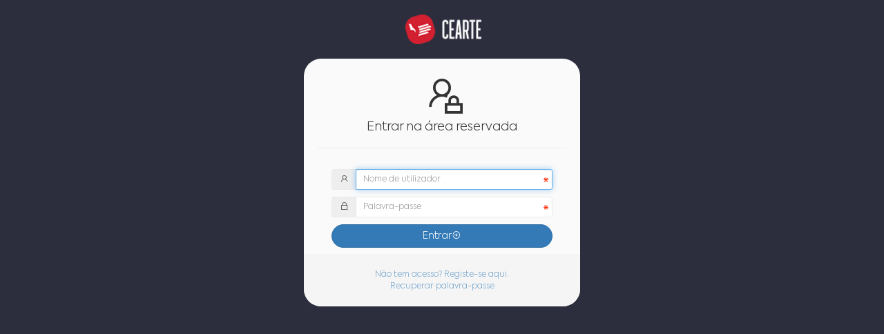

--- FILE ---
content_type: text/html; charset=utf-8
request_url: https://www.cearte.pt/sessions/login.personal?_r=%2Fcourseactions%2Fsubscribe%2F8230.personal
body_size: 67865
content:
<!DOCTYPE html>
<html xmlns="http://www.w3.org/1999/xhtml" xml:lang="pt" lang="pt">
<head>
    <title>CEARTE</title>
    <meta http-equiv="Content-Type" content="text/html; charset=utf-8" />
    <meta http-equiv="X-UA-Compatible" content="IE=edge" />
    <meta name="keywords" content="Formação profissional nas áreas de Cerâmica, Têxteis, Madeira, Encadernação, Serralharia, Património, Gestão, Agroalimentar, Formação de Formadores" />
    <meta name="description" content="Formação profissional nas áreas de Cerâmica, Têxteis, Madeira, Encadernação, Serralharia, Património, Gestão, Agroalimentar, Formação de Formadores" />
    <meta name="generator" content="HUMANPORTAL" />
    <meta name="author" content="HUMANSOFT" />
    <meta name="viewport" content="width=device-width, initial-scale=1.0">
		<link rel="icon" type="image/png" sizes="192x192" href="https://www.cearte.pt/versions/v7.4.1.3/public/branding.501711554/favicon-192x192.png?a=1738342722"/>
<link rel="icon" type="image/png" sizes="96x96" href="https://www.cearte.pt/versions/v7.4.1.3/public/branding.501711554/favicon-96x96.png?a=1738342722"/>
	<link href='https://fonts.googleapis.com/css?family=Ubuntu' rel='stylesheet' type='text/css'/>
	<link rel="stylesheet" type="text/css" href="/versions/v7.4.1.3/public/admin/css/bootstrap.min.css?a=1738342718" media="screen" />
	<link rel="stylesheet" type="text/css" href="/versions/v7.4.1.3/public/admin/css/select2.css?a=1738342718" media="screen" />
	<link rel="stylesheet" type="text/css" href="/versions/v7.4.1.3/public/admin/css/webfont-awesome.min.css?a=1738342718" media="ALL" />
	<link rel="stylesheet" type="text/css" href="/versions/v7.4.1.3/public/admin/css/font-awesome.min.css?a=1738342718" media="screen" />
	<link rel="stylesheet" type="text/css" href="/versions/v7.4.1.3/public/admin/css/line-awesome.min.css?a=1738342718" media="ALL" />
	<link rel="stylesheet" type="text/css" href="/versions/v7.4.1.3/public/admin/css/humanportal.login.css?a=1738342718" media="screen" />
		<script src="/versions/v7.4.1.3/public/admin/js/vendor/jquery-1.10.2.min.js?a=1738342720" nonce="33746c22c2a1da8267ab" ></script>
	<script src="/versions/v7.4.1.3/public/admin/js/humanportal.js?a=1738342720" nonce="33746c22c2a1da8267ab" ></script>
	<script src="/versions/v7.4.1.3/public/admin/js/humanportal.cookie.js?a=1738342720" nonce="33746c22c2a1da8267ab" ></script>
	<script src="/files/javascript/humanportal.sysbase.js" nonce="33746c22c2a1da8267ab" ></script>
	<script src="/files/javascript/humanportal.regional.js" nonce="33746c22c2a1da8267ab" ></script>
	<script src="/versions/v7.4.1.3/public/admin/js/vendor/jquery-ui-1.10.0.custom.min.js?a=1738342720" nonce="33746c22c2a1da8267ab" ></script>
	<script src="/versions/v7.4.1.3/public/admin/js/vendor/select2.js?a=1738342720" nonce="33746c22c2a1da8267ab" ></script>
<script src="/versions/v7.4.1.3/public/admin/js/vendor/i18n/select2_locale_pt-pt.js?a=1738342720" nonce="33746c22c2a1da8267ab" ></script>
	<script src="/versions/v7.4.1.3/public/admin/js/vendor/bootstrap.min.js?a=1738342720" nonce="33746c22c2a1da8267ab" ></script>
	<script src="/versions/v7.4.1.3/public/admin/js/vendor/jquery.placeholder.js?a=1738342720" nonce="33746c22c2a1da8267ab" ></script>
	<link rel="stylesheet" type="text/css" href="/versions/v7.4.1.3/public/admin/css/vendor/parsley.css?a=1738342718" media="screen" />
<script src="/versions/v7.4.1.3/public/admin/js/vendor/parsley/i18n/messages.pt-pt.js?a=1738342720" nonce="33746c22c2a1da8267ab" ></script>
<script src="/versions/v7.4.1.3/public/admin/js/vendor/parsley/parsley.min.js?a=1738342720" nonce="33746c22c2a1da8267ab" ></script>
<script src="/versions/v7.4.1.3/public/admin/js/vendor/parsley/parsley.extend.min.js?a=1738342720" nonce="33746c22c2a1da8267ab" ></script>
<script src="/versions/v7.4.1.3/public/admin/js/humanportal.parsley.js?a=1738342720" nonce="33746c22c2a1da8267ab" ></script>
	<script src="/versions/v7.4.1.3/public/admin/js/humanportal.default.js?a=1738342720" nonce="33746c22c2a1da8267ab" ></script>
	<script src="/versions/v7.4.1.3/public/admin/js/humanportal.dialog.js?a=1738342720" nonce="33746c22c2a1da8267ab" ></script>
  	<script src="/versions/v7.4.1.3/public/admin/js/humanportal.site.js?a=1738342720" nonce="33746c22c2a1da8267ab" ></script>
	<style nonce="33746c22c2a1da8267ab">
	/* PRESENÇAS */

	/* ALL & NONE */
	.class_all:after, .class_none:after
	{
		content: 'Todos';
	}
	/* ALL & NONE  */

	/* PRESENT */
	.class_pres:after,
	.class_pres_disabled_on:after,
	.class_pres_parc:after,
	.class_pres_off:after,
	.class_pres_disabled_off:after,
	.class_pres_parc_disabled_on:after
	{
		content: 'Presente';
	}
	/* PRESENT */

	/* ABSENT */
	.class_aus:after,
	.class_aus_disabled_on:after,
	.class_aus_off:after,
	.class_aus_disabled_off:after,
	.class_pres_disabled:after
	{
		content: 'Ausente';
	}

	/* PRESENÇAS */

</style>	<script nonce="33746c22c2a1da8267ab">trans.set({"attrs":{"acquisition_date":"Data de aquisi\u00e7\u00e3o","action":"A\u00e7\u00e3o","action_number":"N.\u00ba da a\u00e7\u00e3o","action_ref":"Refer\u00eancia da a\u00e7\u00e3o","activate":"Ativar","active":"Ativo","address":"Morada","addressee":"Destinat\u00e1rio","alert_active":"Ativo?","alert_group_id":"Tipo de entidade","alert_module":"M\u00f3dulo","alias":"ID texto","all":"Todos","all_fem":"Todas","and":"e","view_all":"Ver todos","both_f":"Ambas","allowed_subs":"Niveis de sub-f\u00f3runs permitidos","any":"Qualquer","aquisition_date":"Data de aquisi\u00e7\u00e3o","area_height":"Altura da \u00e1rea","area_width":"Largura da \u00e1rea","asc":"Crescente","at":"Em","attachment":"Anexo","attachments":"Anexos","attr":"Atributos","attr_view":"Ver atributos","attrs":"Atributos","auto_response":"Resposta autom\u00e1tica","automatic_maintenance":"Manuten\u00e7\u00e3o autom\u00e1tica","autosave?":"Grava\u00e7\u00e3o autom\u00e1tica?","assign_not":"N\u00e3o atribuido","assign_to":"Atribuir a","availability":"Disponibilidade","available_in":"Dispon\u00edvel em...","available":"Dispon\u00edveis","avatar":"Avatar","attendance":"Presencial","back_img":"PT","back_start":"Voltar \u00e0 p\u00e1gina inicial","banner_images":"Imagens de banner","bg_color":"Cor do fundo","birth":"Data de nascimento","birth_long":"Data de nascimento","birth_country":"Naturalidade","birth_country_long":"Data de nascimento [Pa\u00eds]","birth_location":"Local de nascimento","birth_location_long":"Data de nascimento [Local]","blog_category":"Categoria","body":"Corpo","book_request":"Requisi\u00e7\u00e3o de livros","brand":"Marca","by":"Por","can_number":"N.\u00ba de projeto","cap":"CAP\/CCP","cap_emission":"CAP\/CCP (data de emiss\u00e3o)","cap_emission_long":"CAP\/CCP [data de emiss\u00e3o]","cap_exemption":"Isen\u00e7\u00e3o de CAP\/CCP","cap_expiration":"CAP\/CCP (data de validade)","cap_expiration_long":"CAP\/CCP [data de validade]","cap_long":"CAP\/CCP [n\u00famero]","captcha":"Texto de valida\u00e7\u00e3o","category":"Categoria","category_code":"Cod. cat.","category_id":"Categoria","cgr":"Cursos de GR","children":"Sub-Menus","class":"Classe CSS","clear_search":"Limpar pesquisa","color":"Cor","comment":"Coment\u00e1rio","company":"Empresa","company_code":"Empresa","training_company_code":"Empresa Formadora","competences":"Compet\u00eancias","config":"Configurar","conf_new_password":"Repita a palavra-passe","confirmed":"Confirmados","confirmed_non_quitters":"Confirmados n\u00e3o desistentes","contact_name":"Nome:","content":"Conte\u00fado","contract_number":"N.\u00ba contrato","coor_experience":"Experi\u00eancia coordenador (Horas)","coor_expirience":"Experi\u00eancia como coordenador","coordination":"Coordena\u00e7\u00e3o","contact_type":"Tipos de contacto","contact_view":"Ver contacto","council":"Freguesia","council_code":"Freguesia","country":"Pa\u00eds","country_code":"Pa\u00eds","country_code_long":"Morada [Pa\u00eds]","course":"Curso","course_code":"C\u00f3d. curso","course_type":"Tipo curso","courseaction_class_day_limit":"Dia limite para preenchimento das presen\u00e7as, para despoletar o alerta na Folha de Processamentos","courseaction_ref":"Refer\u00eancia da a\u00e7\u00e3o","courseaction_search_end":"Data limite de a\u00e7\u00f5es apresentadas quando \u00e9 feita uma pesquisa.","courseaction_search_end_info":"N\u00e3o s\u00e3o apresentadas a\u00e7\u00f5es, resultantes da pesquisa, que tenham in\u00edcio ap\u00f3s a data selecionada.","courseaction_search_now":"Per\u00edodo limite para o qual s\u00e3o apresentadas a\u00e7\u00f5es quando \u00e9 feita uma pesquisa.","courseaction_search_now_info":"O per\u00edodo tem in\u00edcio na data atual. N\u00e3o s\u00e3o apresentadas a\u00e7\u00f5es, resultantes da pesquisa, que n\u00e3o perten\u00e7am ao intervalo.","courseaction_sref":"Ref. da a\u00e7\u00e3o","courseareas":"\u00c1reas","coursemodule":"M\u00f3dulo","coworker":"Colaborador","coworkers":"Colaboradores","created_at":"Criado em","created_by":"Criado por","css":"Estilos CSS","current_name":"Nome atual","current_shares":"Partilhas do(s) ficheiro(s)","curriculum":"Curriculum","curriculum_resumed":"Curriculum resumido","data":"Dados de processamento","date":"Data","dates":"Datas","date_request":"Data do pedido","date_format":"(aaaa-mm-dd)","date_from":"A partir de","date_to":"At\u00e9","default_profile_login":"Perfil aberto por defeito","delete":"Eliminar","delete_item_confirm":"Confirma a elimina\u00e7\u00e3o de {id} ?","delivered_documents_config":"Entrega de documentos espec\u00edficos","department_code":"Departamento","desc":"Decrescente","description":"Descri\u00e7\u00e3o","description_article_img":"Imagem do artigo.<br \/>Esta imagem \u00e9 usada para sobrepor a imagem por defeito da p\u00e1gina (tipicamente o banner).","description_high_text":"Par\u00e1grafo para visualizar quando em destaque.","description_html":"Descri\u00e7\u00e3o html","description_img_high":"Imagem utilizada na p\u00e1gina de destaques<br \/>quando n\u00e3o definida assume a imagem por defeito do portal.","destination":"Destinat\u00e1rios","dimensions":"Dimens\u00f5es","district":"Distrito","district_code":"Distrito","district_code_long":"Morada [Distrito]","duration":"Dura\u00e7\u00e3o","edit":"Editar","edit_profile_fields":"Campos de Perfil","edit_profile_fields_inheritance":"Heran\u00e7a de campos","egr":"Escolas de GR","email":"Email","email1":"Email","email1_long":"Email [Principal]","email2":"Email alternativo","email2_long":"Email [Alternativo]","email1_conf":"Confirmar email","conf_email1":"Confirmar email","email_body":"Corpo da mensagem","email_id_doc_exists":"O endere\u00e7o de email ou n.\u00ba de identifica\u00e7\u00e3o indicado j\u00e1 est\u00e1 registado. Se j\u00e1 possui uma conta e n\u00e3o se recorda das credenciais de acesso clique em 'Recuperar palavra-passe'","email_exists":"O endere\u00e7o de email indicado j\u00e1 est\u00e1 registado. Se j\u00e1 possui uma conta e n\u00e3o se recorda das credenciais de acesso clique em 'Recuperar palavra-passe'","email_exists_admin":"O email indicado j\u00e1 est\u00e1 registado no sistema. Tente novamente","email_missmatch":"Os campos 'Email' e 'Confirmar email' n\u00e3o coincidem.","email_panel_1":"Registo no portal","email_panel_10":"Ficheiro partilhado","email_panel_11":"Relat\u00f3rio de mensagens","email_panel_12":"Documentos validados","email_panel_13":"Contactar utilizador","email_panel_14":"Sub-f\u00f3rum criado","email_panel_15":"Envio de acesso aos testes psicol\u00f3gicos","email_panel_16":"Documentos validados (empresa)","email_panel_17":"Documentos rejeitados (empresa)","email_panel_2":"Recupera\u00e7\u00e3o acesso","email_panel_3":"Registo bolsa de formadores","email_panel_4":"Formul\u00e1rio de contacto","email_panel_5":"Documentos rejeitados","email_panel_6":"Resposta a f\u00f3rum","email_panel_7":"Resposta f\u00f3rum removida","email_panel_8":"T\u00f3pico de f\u00f3rum criado","email_panel_9":"Perfil rejeitado","email_send":"Enviar email","emitter":"Emissor","ended_at":"Terminado em","entity":"Entidade","entity_type":"Tipo entidade","entity_ref":"Ref. entidade","equipment":"Equipamento","event":"Evento","eventtype_code":"Cod. tipo evento","eventssubscription_message":"Mensagem de inscri\u00e7\u00e3o em eventos","evt_classroom":"Sala","evt_create":"Criar evento","evt_end":"Data de t\u00e9rmino","evtend":"Data de fim","evt_start":"Data de in\u00edcio","evt_type":"Tipo de evento","expirience_coor":"Experi\u00eancia coordenador","expirience_trainer":"Experi\u00eancia","extension":"Extens\u00e3o","extension_long":"Telefone [Extens\u00e3o]","external_id":"ID externo","facebook_is_page":"\u00c9 pagina?","facebook_page":"Selecione sim caso se trate de uma p\u00e1gina no Facebook ou n\u00e3o caso seja um perfil tradicional.","fax":"Fax","file":"Ficheiro","files":"Ficheiros","final_hour":"Hora fim","forum_board":"Quadro","forwarded_already":"J\u00e1 encaminhado para","free_search":"Query de pesquisa","from":"De","fullname":"Nome completo","gender":"G\u00e9nero","group":"Perfil","groups":"Grupos","guidelines":"Enquadramento","has_cap":"Tem CAP\/CCP?","have_header":"Tem cabe\u00e7alho","help":"Ajuda","high":"Em destaque","high_img":"Imagem do destaque","high_text":"Texto do destaque","highlight":"Destaque","hl":"Habilita\u00e7\u00f5es liter\u00e1rias","hl_code":"Habilita\u00e7\u00f5es liter\u00e1rias","horary":"Hor\u00e1rio","hours":"Horas","href":"Endere\u00e7o","humantrain_body":"Descri\u00e7\u00e3o no HUMANtrain","id":"Identifica\u00e7\u00e3o","id_arquive":"Arquivo","id_doc":"N\u00famero de identifica\u00e7\u00e3o","id_doc_title":"Documento de identifica\u00e7\u00e3o","id_doc_arquive":"Arquivo","id_doc_arquive_long":"Documento [Local de emiss\u00e3o]","id_doc_emission":"Data de emiss\u00e3o","id_doc_emission_long":"Documento [Data de emiss\u00e3o]","id_doc_expiration":"Data de validade de documento de identifica\u00e7\u00e3o","id_doc_expiration_long":"Documento [Data de expira\u00e7\u00e3o]","id_doc_long":"Documento [N\u00famero]","id_doc_num":"N.\u00ba Documento","id_doc_type":"Tipo de documento","id_doc_type_long":"Documento [Tipo]","id_emission":"Data de emiss\u00e3o","id_expiration":"Data de validade","id_type_1":"Bilhete de identidade","id_type_2":"Cart\u00e3o do cidad\u00e3o","id_type_3":"Passaporte","img":"Imagem","image":"imagem","upload_file":"selecione um ficheiro\/imagem","upload_image":"selecione uma imagem","image_changed":"a foto\/imagem foi alterada","immobilized_number":"N.\u00ba de imobilizado","import":"Importar","import_to":"Importar para \"{name}\"","info_params":"Par\u00e2metros de informa\u00e7\u00e3o","inheritance":"Campo do perfil","inheritance_add_rule":"Adicionar condi\u00e7\u00e3o","inheritance_configurations":"Configura\u00e7\u00f5es heran\u00e7a","inheritance_delete_rule":"Apagar condi\u00e7\u00e3o","inheritance_eq":"Igual [=]","inheritance_error_text":"Mensagem a apresentar em caso de erro.","inheritance_field":"Campo","inheritance_field_desc":"Campo a verificar","inheritance_field_name":"Heran\u00e7a de campos","inheritance_gt":"Maior [>]","inheritance_gteq":"Maior igual [>=]","inheritance_join_rule":"Juntar condi\u00e7\u00f5es","inheritance_join_value":"Juntar valores poss\u00edveis","inheritance_lt":"Menor [<]","inheritance_lteq":"Menor igual [<=]","inheritance_mandatory":"Obr.","inheritance_mandatory_desc":"O campo passa a ser obrigat\u00f3rio se a regra se verificar?","inheritance_mark_as_mandatory_if":"regra de valida\u00e7\u00e3o","inheritance_noteq":"Diferente [!=]","inheritance_parent":"Campo pai","inheritance_possible_value":"Valor","inheritance_possible_value_desc":"Valores possiveis caso a regra se verifique.","inheritance_rules":"Podem ser usadas as seguintes regras:<br \/>valores fixos separados por ponto e virgula <b>Ex.<\/b> 1; 2; 3 (valores 1, 2 e 3);<br \/>Intervalos separados por ifen <b>Ex.<\/b>1-3 (valores 1 at\u00e9 3)<br \/>","inheritance_save_question":"Pretende guardar a heran\u00e7a do campo ","inheritance_save_title":"Guardar heran\u00e7a","inheritance_test_value":"Condi\u00e7\u00e3o","inheritance_test_value_desc":"Condi\u00e7\u00e3o de valida\u00e7\u00e3o da regra","intervention_area":"\u00c1reas de interven\u00e7\u00e3o","inicial_hour":"Hora in\u00edcio","inspection_date":"Pr\u00f3xima inspec\u00e7\u00e3o","invalid_captcha":"O texto de valida\u00e7\u00e3o n\u00e3o coincide com a imagem. Por favor, preencha novamente o campo.","invalid_email":"Email inv\u00e1lido","job":"Profiss\u00e3o","just_name":"Nome","label":"Legenda: ","last_mod":"\u00daltima modifica\u00e7\u00e3o","level":"N\u00edvel","license_plate":"Matr\u00edcula","url_to":"Link de acesso","link_to":"Link de acesso completo","loading":"A carregar dados. Aguarde por favor.","loc":"Laborat\u00f3rio de orienta\u00e7\u00e3o criativa","local":"Local","local_long":"Morada [Localidade]","locality":"Localidade","lock":"Bloquear","log_correspondence":"Registo de correspond\u00eancia de entrada","login_links":"Links \u00fateis","mandatory":"Obrigat\u00f3rio","mandatory_field":"Campo obrigat\u00f3rio","mandatory_field_desc":"Campo obrigat\u00f3rio","mandatory_string":"Os campos assinalados a * s\u00e3o de preenchimento obrigat\u00f3rio.","marital_status":"Estado civil","matriculations_mandatory_fields":"Campos obrigat\u00f3rios Pr\u00e9-Inscri\u00e7\u00f5es","max_value":"Valor m\u00e1ximo","message":"Mensagem","mime":"Tipo","configs":"Configura\u00e7\u00f5es","misc_configs":"Outras configura\u00e7\u00f5es","mobile":"Telem\u00f3vel","model":"Modelo","moderated":"Moderado","module_perm":"Perm. m\u00f3dulo","more_info":"Mais informa\u00e7\u00e3o","nacionality":"Nacionalidade","name":"Nome","propername":"Nome pr\u00f3prio","current_password":"Palavra-passe atual","new_password":"Nova palavra-passe","news_category":"Categoria da not\u00edcia","nib":"NIB","nick":"Nome curto","nickname":"Nome abreviado","nif":"NIF","nif_cod":"C\u00f3d. NIF","no":"N\u00e3o","no_series":"Sem s\u00e9rie","not_confirmed":"N\u00e3o confirmados","not_defined":"N\u00e3o definido","notes":"Notas:","number_short":"N.\u00ba","number_info":"N\u00ba da informa\u00e7\u00e3o","numeric_auto":"Valor num\u00e9rico preenchido automaticamente","obs":"Observa\u00e7\u00f5es","obs_int":"Observa\u00e7\u00f5es internas","old_password":"Palavra-passe","option":"<i>Op\u00e7\u00e3o<\/i>","ord":"Ordem","ord_pref":"Ordem preferencial","order_by":"Ordenar por...","parents":"Menus superiores","participant_desc":"Descri\u00e7\u00e3o para participantes","password":"Palavra-passe","password_long":"Acesso [palavra-passe]","password_missmatch":"As palavras-passe n\u00e3o coincidem.","percent":"%","phase":"Per\u00edodo","permissions":"Permiss\u00f5es","personal_perm":"P. area pessoal","personname":"Nome","personphoto":"Foto","personphotograph":"Fotografia","phone":"Telefone","phone1":"Telefone","phone1_long":"Telefone [Principal]","phone2":"Telefone alternativo","phone2_long":"Telefone [alternativo]","work_phone":"Telefone de trabalho","pick_option":"(selecione uma op\u00e7\u00e3o)","pick_blog":"(selecione uma op\u00e7\u00e3o)","pick_blog_categorie":"(selecione uma op\u00e7\u00e3o)","pick_date":"(selecione uma data)","pick_forum":"Selecione o f\u00f3rum","pick_month":"(selecione uma op\u00e7\u00e3o)","pick_news_category":"(selecione uma op\u00e7\u00e3o)","pick_none":":: Nenhum ::","post_by":"Colocado por","postal_code":"C\u00f3digo postal","postal_code_long":"C\u00f3digo postal [4 D\u00edgitos]","postal_description":"Localidade postal","postal_description_long":"C\u00f3digo postal [Localidade]","prefacio":"Pref\u00e1cio","privacy_policy":"Politica de privacidade","problem_description":"Descri\u00e7\u00e3o do problema","professionalstatus":"Situa\u00e7\u00e3o profissional","professionalstatus_code":"Situa\u00e7\u00e3o profissional","program":"Conte\u00fados program\u00e1ticos","properties":"Propriedades","province":"Concelho","province_code":"Concelho","province_code_long":"Morada [Concelho]","pub_0":"Clique para despublicar","pub_1":"Clique para publicar","public_desc":"Descri\u00e7\u00e3o publica","published_at":"Publicado em","select":"Selecionar","show_all":"Nada (apresentar todas)","qlva_parameters_subtitle":"Legenda de par\u00e2metros qualitativos: ","qtva_parameters_subtitle":"Legenda de par\u00e2metros quantitativos: ","qualification":"Habilita\u00e7\u00e3o liter\u00e1ria","qualification_status":"Habilita\u00e7\u00f5es liter\u00e1rias","quantity_short":"Qtd.","reason":"Motivo","recover_fields":"Email, nome de utilizador, nif ou n.\u00ba de identifica\u00e7\u00e3o","recover_fields_membership_number":"N\u00famero de s\u00f3cio","ref":"Ref.","reload_app":"Permiss\u00f5es recarregadas.","register_code":"C\u00f3d. registo","registered_at":"Registado em","registered_desc":"Descri\u00e7\u00e3o privada","registry_date":"Data do registo","registry_year":"Ano de registo","remove_all":"Remover","reply":"Resposta","results":"Resultados","page_results":"Resultados por p\u00e1gina","role":"Cargo","rool_code":"Cargo na empresa","save":"Guardar","save_conf":"Deseja proceder \u00e0 grava\u00e7\u00e3o?","school_course":"Curso","search":"Pesquisar","search_all":"Pesquisa livre","search_term":"Termo a pesquisar","search_company":"Pesquisar empresas","search_filter":"Filtro de pesquisa","search_show_description":"\u00datil quando a pesquisa ao Plano de Forma\u00e7\u00e3o n\u00e3o devolve resultados. Os cursos s\u00e3o apresentados mesmo que n\u00e3o preencham os crit\u00e9rios da pesquisa.","search_show_results_if_empty":"Sempre que \u00e9 feita uma pesquisa \u00e9 poss\u00edvel definir se pretende apresentar os pr\u00f3ximos cursos a iniciar.","select_profile_inheritance_fields":"Selecione o perfil em que deseja definir heran\u00e7a nos campos obrigat\u00f3rios","select_profile_mandatory_fields":"Selecione o perfil","series":"S\u00e9rie","set_mandatory_desc":"<b>Nota:<\/b> Os campos, no ecr\u00e3 Editar Perfil de cada utilizador, de preenchimento obrigat\u00f3rio s\u00e3o calculados atrav\u00e9s da uni\u00e3o dos campos obrigat\u00f3rios dos grupos a que este pertence","short_body":"Corpo inicial","singular":"Singular","site":"Site","sitemap":"Mapa do site ","size":"Tamanho","sms_server":"Servi\u00e7o de SMS","solicitation":"Solicita\u00e7\u00e3o","sp":"Situa\u00e7\u00e3o profissional","sp_code":"Situa\u00e7\u00e3o profissional","sql":"SQL","status":"Estado","street":"Morada","street_long":"Morada [Rua]","string_auto":"Quando o campo n\u00e3o \u00e9 preenchido<br \/>assume o valor tipo_de_item_identifica\u00e7\u00e3o_num\u00e9rica<br \/>ex: item_1","string_css_class_body":"Este campo n\u00e3o \u00e9 de preenchimento obrigat\u00f3rio.<br \/>Quando preenchido adiciona a(s) classe(s) na tag 'body'.<br \/>Deve separar as classes por v\u00edrgulas.","sub_postal_code":"3 Digitos do c\u00f3digo postal","sub_postal_code_long":"C\u00f3digo postal [3 Digitos]","subject":"Assunto","submit":"Submeter","subpostal_code":"Sub c\u00f3digo postal","sure":"Confirma ?","test_code":"C\u00f3digo do teste","text":"Texto","time":"Hora","treatment":"Tratamento","title":"T\u00edtulo","topic_nick":"T\u00edtulo curto","topic_status_pub?":"Publicar?","total":"Total","to":"Para","tpl":"template","trainer_experience":"Experi\u00eancia formador (Horas)","trainer_expirience":"Experi\u00eancia como formador","trainer_origen":"Origem","trainer_type":"Tipo de formador","trainers_cand":"Utilize a tecla CTRL para selecionar v\u00e1rias \u00e1reas.","trainers_cand_mandatory_fields":"Campos obrigat\u00f3rios Bolsa de Formadores","trainers_cand_configs":"Configura\u00e7\u00f5es da Bolsa de Formadores","training_form_search_fields":"Selecione os campos que pretende que sejam usados na pesquisa de texto livre.","training":"Forma\u00e7\u00e3o","type":"Tipo","unavailable":"(Indispon\u00edvel)","undefined":"N\u00e3o definido","updated_at":"Atualizado a","upload":"Carregar","upload_selected":"Carregar ficheiros para: ","upload_to":"Carregar ficheiros para: {name}","uploaded":"Ficheiro carregado","usage_terms":"Termos e condi\u00e7\u00f5es de utiliza\u00e7\u00e3o","user":"Utilizador","user_mail":"Utilizador|Email","username":"Nome de utilizador","username_long":"Acesso [Utilizador]","usernames":"Utilizadores","users":"Utilizadores","users_groups":"Utilizadores \/ Grupos","value":"Valor","work_code":"C\u00f3d.","work_title":"T\u00edtulo","yearly":"Anual","monthly":"Mensal","yes":"Sim","is_correct":"Resposta correcta","insert_new":"Introduza {attr}","temp_access_key":"Chave de acesso tempor\u00e1ria","period":"Dispon\u00edvel durante","key_16_code":"Para aceder \u00e0 sua \u00e1rea reservada de testes psicot\u00e9cnicos, <br \/>introduza a chave que lhe foi fornecida.<br \/><br \/>","deliver_date":"Data entrega","identity_configs":"Identidade do portal","identification_configs":"Identifica\u00e7\u00e3o no portal","identity_username":"Utilizador apresentado quando referente ao sistema","identity_password_rule":"Regra de valida\u00e7\u00e3o da palavra-passe","identity_password_rule_description":"Descri\u00e7\u00e3o a apresentar quando a regra de valida\u00e7\u00e3o da palavra-passe falha","identity_username_rule":"Regra de valida\u00e7\u00e3o do utilizador","identity_username_rule_description":"Descri\u00e7\u00e3o a apresentar quando a regra de valida\u00e7\u00e3o do utilizador falha","identity_name":"Nome apresentado quando referente ao sistema","identity_shortname":"Nome curto apresentado quando referente ao sistema","identity_title":"T\u00edtulo geral do portal","identity_keyword":"Palavras chave de indexa\u00e7\u00e3o","identity_description":"Pequena descri\u00e7\u00e3o do portal para fins de indexa\u00e7\u00e3o","contacted_at":"Contactado em","publish":"Publicar","edit_profile_visible_fields":"Campos vis\u00edveis no perfil (Valores por defeito)","is_visible":"\u00e9 visivel","visible":"Visivel","is_required":"\u00e9 obrigat\u00f3rio","discount_code":"Protocolo","discount_code2":"Protocolo 2","list_from":"Listar de","beneficiary_entity_code":"Entidade benefici\u00e1ria","no_short":"N","yes_short":"S","no_img":"","origen":"Origem","areas":"\u00c1reas","area_code":"C\u00f3d. \u00e1rea","area":"\u00c1rea","is_trainer?":"F?","is_moderator?":"F?","is_coordinator?":"F?","trainer_s":"F","coordinator_s":"C","mediator_s":"M","contract":"Contrato","module_id":"M\u00f3dulo","local_short":"Local","function":"Fun\u00e7\u00e3o","function_code":"Fun\u00e7\u00e3o","webinfo":"Informa\u00e7\u00e3o adicional","mandatory_fields":"Os campos assinalados a * s\u00e3o de preenchimento obrigat\u00f3rio.","validate_all":"Validar dados","multiple_select_f":"Utilize a tecla CTRL para selecionar v\u00e1rias {0}","multiple_select_m":"Utilize a tecla CTRL para selecionar v\u00e1rios {0}","body_html":"Corpo em HTML","body_plain":"Corpo alternativo","designation":"Designa\u00e7\u00e3o","send_at":"Enviado em","send_to":"Enviado para","since":"Desde","company_name":"Nome institucional","mandatory_fields_label":"Os campos identificados com * s\u00e3o obrigat\u00f3rios","is_readonly":"\u00e9 s\u00f3 de leitura","last_ip":"IP do ultimo login","last_login":"Data do ultimo login","customarea":"\u00c1rea personalizada","name_long":"Nome","gender_long":"G\u00e9nero","marital_status_long":"Estado civil","nacionality_long":"Nacionalidade","nif_long":"NIF","nib_long":"NIB","curriculum_resumed_long":"Curriculo resumido","sp_code_long":"Situa\u00e7\u00e3o profissional","hl_code_long":"Habilita\u00e7\u00f5es liter\u00e1rias","school_course_long":"Curso","fax_long":"Fax","discount_code_long":"Protocolo","function_code_long":"Fun\u00e7\u00e3o","webinfo_long":"Informa\u00e7\u00e3o adicional","company_name_long":"Empresa (Nome)","company_fake_long":"Empresa","company_ref":"Empresa","company_ref_long":"Empresa","company_matriculations":"Inscri\u00e7\u00e3o por empresa","public_record":"Registo p\u00fablico","dynamiccontenttypes_id":"Tipo","dynamiccontentcategories_id":"Categoria","contact_form":"Ficha de contacto","responsible":"Respons\u00e1vel","web":"Web","writer":"Escritor","able":"Apto","able_not":"N\u00e3o apto","start_date":"evt_start","end_date":"evt_end","daily_hours":"Carga hor\u00e1ria\/dia","formation_local":"Local de forma\u00e7\u00e3o","component_code":"C\u00f3d. componente","modality_code":"C\u00f3d. modalidade","occupational_areas":"Sa\u00eddas","summary":"Resumo","men":"Homens","women":"Mulheres","level_code":"C\u00f3d. N\u00edvel","schedule_type":"Hor\u00e1rio","educacional_area":"\u00c1rea de educa\u00e7\u00e3o\/forma\u00e7\u00e3o","max_upload_size":"Tamanho m\u00e1ximo de upload","allowed_upload_mimes":"Tipos de ficheiros permitidos","max_upload_size_title":"O valor definido est\u00e1 limitado ao valor m\u00e1ximo permitido pelas configura\u00e7\u00f5es do servidor. Neste momento pode definir o valor at\u00e9 ao m\u00e1ximo de : <b>64 MB<\/b>","customarea_id":"\u00c1rea","footer":"Rodap\u00e9","header":"Cabe\u00e7alho","extra":"Extra","html":"HTML","rule":"Regra","ufcd_code":"C\u00f3d. UFCD","tab_general":"Geral","send":"Enviar","not_send":"N\u00e3o Enviar","send_sms_to":"Enviar SMS para","resolution":"Resolu\u00e7\u00e3o","company_fake":"","developed_by":"Desenvolvido por HUMANSOFT","a":"a","prefix":"Prefixo","empty":"","message_inbox_hp":"Centro de mensagens","sms":"SMS","msg_not_read":"Ultimas mensagens n\u00e3o lidas","welcome":"Bem-vind{gender} {username}","master_user":"Super utilizador","responding_to":"Responder para","delete_confirm":"Pretende remover o registo selecionado?","e_mail":"E-mail","send_email_to":"Enviar email para","select_multi":"Para selecionar mais que um {item}, use a tecla Control (Ctrl) ou Shift + click","parameters":"Par\u00e2metros","conclusion":"Conclus\u00e3o","messages":"Mensagens","submit_question":"Deseja submeter o formul\u00e1rio?","lifelong":"Vital\u00edcio","nothing_to_update":"Nada para actualizar","export":"Exportar","register_fields":"Campos de registo","iban":"IBAN","session_lifetime":"Tempo para a sess\u00e3o expirar","irs_base_code":"Base incid\u00eancia IRS","irs_code":"Reten\u00e7\u00e3o na fonte de IRS","irs_isolated_act":"Acto Isolado","iva_procedure_code":"Regime de IVA","activity":"Atividade","activity_pt":"Atividade da empresa em Portugu\u00eas","activity_de":"Atividade da empresa em Alem\u00e3o","activity_info":"Especifique a atividade tal como dever\u00e1 constar na lista dos S\u00f3cios da C\u00e2mara","activity_error":"Especifique a atividade tal como dever\u00e1 constar na lista dos S\u00f3cios da C\u00e2mara em portugu\u00eas ou alem\u00e3o","local_code":"Local preferencial","data_protection_authorization":"Autoriza\u00e7\u00e3o de Prote\u00e7\u00e3o de dados","represented_companies":"Empresas e marcas representadas","represented_brands":"Marcas representadas","others":"Outros","access_data":"Dados de acesso","other_access_cond":"Outras condi\u00e7\u00f5es de acesso","password_rule_description":"A palavra-passe deve conter um m\u00ednimo de 4 e um m\u00e1ximo de 20 caracteres.","username_rule_description":"O campo utilizador n\u00e3o aceita espa\u00e7os, s\u00f3 pode conter os caracteres a at\u00e9 z, 0 at\u00e9 9, _, - , . e deve ter um m\u00ednimo de 4 e um m\u00e1ximo de 50 caracteres.","normal":"Normal","qualification_entity":"Cursos frequentados","cae":"CAE","tick":"Assinale","surname":"Apelido","homepage":"Ap\u00f3s login, iniciar o HUMANportal no ecr\u00e3:","nav_home":"In\u00edcio","has_default":"Pr\u00e9-definido","apart":"Apartado","father_name":"Nome do pai","father_email":"Email do pai","mother_name":"Nome da m\u00e3e","mother_email":"Email da m\u00e3e","tutor_name":"Nome do tutor","tutor_email":"Email do tutor","tutor_phone":"Telem\u00f3vel do tutor","payment_address":"Dados de fatura\u00e7\u00e3o","payment_address_label":"Dados de fatura\u00e7\u00e3o (se pretender que a fatura seja emitida em nome diferente do\/a aluno\/a)","discounts":"Descontos","discount_invalid":"Desconto inv\u00e1lido","discounts_available":"Existem descontos aplic\u00e1veis a esta a\u00e7\u00e3o.","social_security":"N\u00ba Seguran\u00e7a Social","other_insurance_nr":"Outro seguro","foreign_nif":"NIF Estrangeiro","national_nif":"NIF Nacional","birth_district":"Distrito de nascimento","birth_province":"Concelho de nascimento","birth_district_code":"Distrito de nascimento","birth_province_code":"Concelho de nascimento","entity_code_2":"C\u00f3digo alternativo","google_tracking_code":"C\u00f3digo Google Analytics","branch_code":"Filial","branch":"Filial","employees_nr":"N\u00ba Colaboradores","confidentiality_clause":"","do_not_contact":"Desejo n\u00e3o ser contactado","change_pwd_login":"Alterar password no pr\u00f3ximo login","news_date":"Data da not\u00edcia","household_children":"N\u00ba de crian\u00e7as do agregado familiar","household_count":"N\u00ba de pessoas do agregado familiar","household_inactive":"N\u00ba de pessoas inativas do agregado familiar","household_unemployed":"N\u00ba de pessoas desempregradas do agregado familiar","status_date":"Data de situa\u00e7\u00e3o de desemprego","training_areas":"\u00c1reas de forma\u00e7\u00e3o","align_horiz":"Alinhamento horizontal","symbol":"S\u00edmbolo do Font Awesome","extract":"Extrair","portal_username_rule_description":"O campo utilizador s&oacute; pode conter os caracteres a at&eacute; z, 0 at&eacute; 9, _, - , . e deve ter um m&iacute;nimo de 4 e um m&aacute;ximo de 80 caracteres.","portal_password_rule_description":"A palavra-passe deve conter um m&iacute;nimo de 4 e um m&aacute;ximo de 80 caracteres","change_photo":"Alterar","insert_update_observations":"Inserir \/ editar observa\u00e7\u00f5es","value_is_not_equal":"Este campo n\u00e3o coincide com o valor indicado anteriomente","first_name":"Primeiro nome","last_name":"\u00daltimo nome","name_missing":"Nome n\u00e3o preenchido","invalid_field":"O {field} indicado n\u00e3o \u00e9 v\u00e1lido","invalid_nif":"O NIF indicado n\u00e3o \u00e9 v\u00e1lido","invalid_tipodoc":"O n\u00famero de identifica\u00e7\u00e3o \u00e9 inv\u00e1lido. Clique no icon de informa\u00e7\u00e3o para saber como preencher.","invalid_nib":"O NIB indicado n\u00e3o \u00e9 v\u00e1lido","invalid_username":"O nome de utilizador n\u00e3o est\u00e1 dispon\u00edvel. Por favor, indique outro nome de utilizador","send_to_message_center":"Enviar para centro de mensagens","abbreviated_name":"Nome abreviado","pack":"Pack","charge":"Mostrar descontos na inscri\u00e7\u00e3o","open_doc":"Abrir documento","details":"Detalhes","session":"Sess\u00e3o","portal_password_error_description":"As passwords n\u00e3o coincidem","option_not_available":"Op\u00e7\u00e3o n\u00e3o dispon\u00edvel","contact":"Contacto","contacts":"Contactos","team":"Equipa","sp_mandatory_company":"Situa\u00e7\u00f5es profissionais com Empresa obrigat\u00f3ria","details_eval_parameter":"Detalhes da Avalia\u00e7\u00e3o","evaluation_parameter":"Par\u00e2metros da Avalia\u00e7\u00e3o","evaluation_param":"Par\u00e2metro de avalia\u00e7\u00e3o","weighing_factor":"Fator Pondera\u00e7\u00e3o","eval_classification":"Classifica\u00e7\u00e3o","no_evaluation":"Sem Avalia\u00e7\u00e3o","details_attendance":"Detalhe da assiduidade","editing_mode":"Em modo de edi\u00e7\u00e3o","cancel":"Cancelar","not_canceled":"N\u00e3o Cancelados","canceled":"Cancelados","alls":"Todos","subscribe_as_trainee":"Inscrever como formando","subscribe_as_company":"Inscrever como empresa","conf_password":"Repita a palavra-passe","subscribed_trainees":"Formandos inscritos","search_trainees":"Pesquisar formandos","free_keyword":"Palavra chave","no_results":"Sem resultados","found_results":"Encontrado(s) {amount} resultado(s)","register_here":"Registe-se aqui","upload_size_user_document":"Documentos de utilizador","upload_size_user_document_obs":"Se este valor n\u00e3o estiver definido, no upload de documentos de utilizador \u00e9 assumido o valor definido no campo <b>Tamanho m\u00e1ximo de upload geral<\/b>!<b>O valor definido est\u00e1 limitado ao valor m\u00e1ximo permitido pelas configura\u00e7\u00f5es do servidor. Neste momento pode definir o valor at\u00e9 ao m\u00e1ximo de : 64 MB<\/b>","iva_obs":"** Valor m\u00e1ximo indicativo. Poder\u00e1 sofrer altera\u00e7\u00f5es. Aos valores apresentados acresce IVA \u00e0 taxa em vigor.","total_action_value":"Valor total da a\u00e7\u00e3o","all_trainee":"Todos os formandos","company_evt_start":"Data de in\u00edcio do contrato","log":"Log","password_last_change":"Data da \u00faltima altera\u00e7\u00e3o da password","foreign_contacts":"Endere\u00e7o","click_to_upload_new_doc":"Clique na op\u00e7\u00e3o abaixo para submeter um novo documento","invalid_birth":"Datas de nascimento inferiores a 01-01-1900 ou superiores a data de hoje n\u00e3o s\u00e3o permitidas.","invalid_postal_code":"C\u00f3digo postal inv\u00e1lido! Deve ter o seguinte formato: 0000-000","portuguese_address":"Morada portuguesa","foreign_address":"Morada estrangeira","other":"Outro","own":"Pr\u00f3prio","resumes":"Gest\u00e3o de curr\u00edculos","swift":"Swift","always":"Sempre","apply_for":"Aplicar para","not_applicable":"N\u00e3o aplic\u00e1vel","rule_already_exists":"J\u00e1 exite uma regra com estes par\u00e2metros.","is_matriculated":"Est\u00e1 matriculado","pole_code":"P\u00f3lo","expire_at":"Publicar at\u00e9","disability_code":"C\u00f3d. Defici\u00eancia","interests_mandatory_fields":"Campos Vis\u00edveis Cursos interesse","specialty_areas":"\u00c1reas de especialidade e Cr\u00e9ditos","all_users":"Todos os utilizadores","footer_img":"Caminho de imagem do footer","footer_forecolor":"Cor do texto no footer","is_own_bank_details":"Dados banc\u00e1rios do pr\u00f3prio","technician":"T\u00e9cnico","teaching_qualification":"Habilita\u00e7\u00e3o para a doc\u00eancia?","qualifications":"Habilita\u00e7\u00f5es","age":"Idade","especific_acces_conditions":"Condi\u00e7\u00f5es espec\u00edficas de acesso","acces_conditions":"Condi\u00e7\u00f5es de acesso","employment_situation":"Situa\u00e7\u00e3o face ao emprego","specific_sql":"SQL Espec\u00edfico","waiting_validation":"Aguarda valida\u00e7\u00e3o","error":"Erro","all_trainers":"Todos os formadores","attrs_street":"Rua"},"buttons":{"activate":"Ativar","activate_url":"Clique aqui para ativar","action_new":"Nova a\u00e7\u00e3o","add":"Adicionar","add_new_test":"Adicionar teste","add_panswer":"Adicionar resposta poss\u00edvel","add_question":"Adicionar pergunta","add_question_from_bank":"Adicionar pergunta do banco de perguntas","all_messages":"Todas","alter_password":"Alterar palavra passe","apply":"Aplicar","archive":"Arquivar","archive_message":"Arquivar","arquived_messages":"Ir para arquivo de mensagens","back":"Voltar","cancel":"Cancelar","chat_messages":"Mensagens","chat_users":"Utilizadores","clean":"Limpar","clone":"Duplicar","clone_testcategory":"Duplicar grupo","clone_gquestcategory":"Duplicar categoria","clone_profile":"Clonar para todos os perfis","clone_testquestion":"Duplicar pergunta","close":"Fechar","conclude":"Concluir","confirm":"Confirmar","continue":"Continuar","deactivate":"Desativar","delete":"Apagar","delete_testcategory":"Remover grupo de perguntas","delete_message":"Remover","delete_testquestion":"Remover pergunta","details":"Detalhes","download":"Download","edit":"Editar","edit_testcategory":"Mostrar\/Ocultar grupo","edit_image":"Editar imagem","edit_testquestion":"Mostrar\/Ocultar pergunta","enter":"Entrar","exec":"Executar","expand":"Expandir \/ Retrair","expand_all":"Expandir \/ Retrair todos","expand_retract":"Expandir \/ Retrair","finish":"Concluir","has_finished":"Concluiu","canceled":"Cancelada","forum":"F\u00f3rum","html":"Descri\u00e7\u00e3o em HTML","inbox_messages":"Ir para caixa de entrada","less_options":"Retrair op\u00e7\u00f5es","message_forward":"Encaminhar","message_mark_unread":"Marcar n\u00e3o lida","message_new":"Nova","message_unread":"N\u00e3o lida","mode_advanced":"Modo avan\u00e7ado","mode_basic":"Modo simples","mode_effective":"Permiss\u00f5es efectivas","save_permissions":"Guardar permiss\u00f5es","more_options":"Expandir op\u00e7\u00f5es","move":"Mover","name":"Nome","negotiation_start":"Pesquisar","new":"Novo","new_message":"Nova mensagem","next":"Seguinte","first":"Ir para o in\u00edcio","last":"Ir para o fim","no":"N\u00e3o","prev":"Anterior","preview":"Pr\u00e9-visualizar","reactivate":"Reativar","read_more":"ler mais","reject":"Rejeitar","reject_all_user":"Descartar todas as altera\u00e7\u00f5es e repor os dados anteriores","reject_user":"Rejeitar altera\u00e7\u00f5es","reject_request":"Rejeitar pedido","reset_configs":"Repor configura\u00e7\u00f5es","remove":"Remover","refuse":"Recusar","reply":"Responder","reset":"Limpar","save":"Guardar","saveclose":"Guardar e fechar","save_and_continue":"Gravar e seguinte","save_all":"Guardar tudo","save_completed":"Concluir teste","save_data":"Guardar","save_filter_as":"Guardar filtro como","save_send":"Guardar e enviar","save_uncompleted":"Gravar e terminar depois","search":"Procurar","search_request":"Pesquisar requisi\u00e7\u00f5es","search_submit":"Pesquisar","select_all":"Selecionar todos","send":"Enviar","send_contact_user":"Contactar utilizador","send_message":"Enviar","send_request":"Enviar pedido","send_sms":"Enviar mensagem","show":"Ver detalhes","show_message":"Ver mensagem","slide_down":"Abrir","slide_up":"Fechar","spam_message":"Denunciar spam","start":"Iniciar","submit":"Submeter","submit_validation":"Submeter para valida\u00e7\u00e3o","subscribe":"Inscrever-me","notsubscribe":"N\u00e3o inscrever","enroll":"Inscrever","pre-enroll":"Pr\u00e9-inscrever","terminate":"Terminar","test_rank":"Atribuir cota\u00e7\u00f5es","title_save":"Guardar dados","unread_messages":"N\u00e3o lidas","update":"Atualizar","update_user":"Atualizar dados","update_tip":"Clique aqui para atualizar","upload":"Carregar","validate":"Validar","validate_not":"N\u00e3o validar","validate_all":"Validar perfil","validate_user":"Validar utilizador","view_profile":"Ver perfil","yes":"Sim","click_to_navigate":"Clique aqui para navegar para","print":"Imprimir","filter":"Filtrar","save_filter":"Guardar filtro","load_filter":"Carregar filtro","save_as":"Guardar como","save_download":"Guardar e descarregar","export_data":"Exportar dados","send_msg":"Enviar mensagem","new_share":"Nova partilha","share":"Partilhar","integrate":"Integrar","process":"Processar","delete_questionnairerules":"Apagar regras que est\u00e3o n\u00e3o disponiveis","enter_emails":"Clique para inserir e-mails","enter_emails_hide":"Clique para esconder","new_folder":"Nova pasta","new_file":"Novo ficheiro","rename":"Renomear","test":"Testar","add_new_bank_test":"Adicionar banco de perguntas","replace":"Substituir","save_question_completed":"Guardar Pergunta","inbox_text":"Caixa de Entrada","archive_text":"Arquivo","ignore":"Ignorar","associate":"Associar","change_request":"Pedido de altera\u00e7\u00e3o","deliver":"Entregar","copy_clipboard":"Copiar para \u00e0rea de transfer\u00eancia","copy_clipboard_success":"Texto copiado com sucesso","approve":"Aprovar","authorize":"Autorizar","ask_for":"Solicitar","update_status":"Atualizar estado","add_media_and_audio":"Adicionar audio\/video","reports":"Relat\u00f3rios","reject_user_profile":"Rejeitar perfil"},"users":{"add":"Adicionar utilizadores","alert_test_documents":"Verificar presen\u00e7a de documentos","alter_password":"Alterar dados de acesso","areas_filter":"Filtrar as \u00e1reas apresentadas por","course_filter":"Filtrar os cursos apresentados por","course_with_action":"Cursos com a\u00e7\u00f5es associadas","course_with_pub":"Cursos com indica\u00e7\u00e3o de pub. web","btn_save":"Guardar dados","btn_save_login":"Atualizar palavra-passe","can_select":"O utilizador pode selecionar...","class_error_fin":"<br \/><a href=\"\/courseactions\/trainers.personal\" target=\"_top\">Clique aqui para corrigir a situa\u00e7\u00e3o<\/a>","class_error_ini":"Existem presen\u00e7as por atribuir no(s) seguinte(s) curso(s): ","class_error_subject":"Faltam preencher presen\u00e7as","create":"Novo utilizador","dashboard":"P\u00e1gina inicial","dashboard_info":"\u00daltimos 10 utilizadores n\u00e3o validados","dashboard_info_trainers":"\u00daltimos 10 formadores, inscritos atrav\u00e9s da bolsa de formadores, n\u00e3o validados","delete":"Remover utilizador","deleted":"Utilizador removido","doc_error":"Existem documentos em falta <a href=\"\/documents.personal\" target=\"_top\">Clique aqui para entregar os mesmos<\/a>","doc_error_subject":"Existem documentos em falta","edit":"Editar utilizador","edit_menu_access":"Editar dados da conta","edit_menu_profile":"Dados do perfil","edit_user_contacts":"Alterar os contactos do utilizador","edit_contact":"Alterar contactos","edit_contacts":"Morada e contactos","edit_personal":"Editar perfil","edit_personal_menu":"Perfil","edit_profile":"Perfil","validate_profile":"Validar perfil","edit_profile_title":"Editar dados pessoais","edit_profile_account":"Editar dados de acesso","edit_profile_address":"Morada","edit_profile_all":"Todos os dados","edit_profile_contacts":"Contactos","edit_profile_documents":"Documentos","edit_profile_other":"Outras configura\u00e7\u00f5es","edit_profile_others":"Outros","edit_profile_personal":"Dados pessoais","edit_profile_company":"Dados da empresa","edit_profile_professional_fields":"Dados profissionais","edit_profile_professional_status":"Situa\u00e7\u00e3o profissional","edit_profile_qualification":"Habilita\u00e7\u00f5es liter\u00e1rias","edit_profile_session":"Dados de utilizador","end_session_?":"Terminar sess\u00e3o","end_session":"Terminar sess\u00e3o","reload_perms":"Recarregar aplica\u00e7\u00e3o","evaluation_error_fin":"<br \/><a href=\"https:\/\/www.cearte.pt\/courseactions\/trainers.personal\" target=\"_top\">Clique aqui para corrigir a situa\u00e7\u00e3o<\/a>","evaluation_error_ini":"Existem avalia\u00e7\u00f5es por preencher no(s) seguinte(s) curso(s): ","evaluation_error_subject":"Existem avalia\u00e7\u00f5es por preencher","fail_delete":"Falha a remover utilizador","fail_trainer_cand":"Ocorreu um erro ao guardar os seus dados, o seu pedido n\u00e3o foi processado. Por favor tente mais tarde","faild_duplicate":"Utilizador j\u00e1 existe.","faild_duplicate_email_cand":"O email pretendido j\u00e1 se encontra atribu\u00eddo. Caso ja tenha conta registada por favor inicie a sess\u00e3o.","faild_duplicate_trainer_cand":"O nome de utilizador ou o documento de identifica\u00e7\u00e3o inserido j\u00e1 existe em sistema, por favor tente novamente.","faild_duplicate_trainer_cand_entity":"Falha ao processar o pedido, ja se encontra registado como formador.","faild_insert_with_message":"Falha ao Inserir dados com a mensagem:","faild_mail_not_exists":"O utilizador {username} n\u00e3o tem email. Contacte o departamento administrativo.","faild_mail_not_set":"Registado com sucesso. N\u00e3o inseriu um endere\u00e7o de email, por favor contacte o departamento administrativo.","faild_mail_register":"Falha no registo, n\u00e3o foi poss\u00edvel enviar email de confirma\u00e7\u00e3o, por favor tente novamente. Se o problema persistir por favor contacte o departamento administrativo.","faild_mail_register_not_send":"O seus dados foram inseridos com sucesso, no entanto ocorreu um erro ao enviar email para de confirma\u00e7\u00e3o para {email}.","faild_register":"Erro ao processar o seu pedido, por favor contacte o departamento administrativo.","faild_update_with_message":"Falha ao atualizar dados com a mensagem:","gen":"Criar utilizador","home":"In\u00edcio","home_menu":"In\u00edcio","incorrected_old_pwd":"A palavra-passe atual n\u00e3o est\u00e1 correcta.","index":"Lista de utilizadores","index_menu":"Gest\u00e3o de utilizadores","info_page_login":"Para entrar no sistema, ou efetuar a sua pr\u00e9-inscri\u00e7\u00e3o, introduza o Nome de Utilizador e palavra-passe com que se registou.<br \/>Se n\u00e3o sabe quais os seus dados de login, clique no link {link_recover}.{register}","infotop_page_login":"Introduza os seus dados de login para entrar.","info_page_recover":"Para recuperar a sua palavra-passe\/nome de utilizador, insira o email, n.\u00ba de documento de identifica\u00e7\u00e3o ou n.\u00ba de identifica\u00e7\u00e3o fiscal que usou no processo de registo. Ir\u00e1 receber uma mensagem na sua caixa de correio electr\u00f3nico, com os passos a seguir para ativar a sua conta ou com o nome de utilizador.","infotop_page_recover":"Introduza o seu nome de utilizador, nif, n.\u00ba de identifica\u00e7\u00e3o ou email.<br \/><span>Ser\u00e1 enviada informa\u00e7\u00e3o para a sua caixa de email.<\/span>","info_page_register":"Se j\u00e1 fez o registo com sucesso no nosso sistema, por favor use a op\u00e7\u00e3o {link_recover} e proceda \u00e0 recupera\u00e7\u00e3o dos seus dados de acesso.<br \/>","infotop_page_register":"Preencha todos os campos com dados v\u00e1lidos.","infotop_page_mailsent":"Ativa\u00e7\u00e3o da conta","interest_areas":"\u00c1reas de interesse","interest_courses":"Cursos de interesse","interest_free":"\u00c1rea de texto livre para indica\u00e7\u00e3o de outra informa\u00e7\u00e3o (limitada a 300 caract\u00e9res)","trainer_areas":"\u00c1reas de forma\u00e7\u00e3o (formador)","interest_insert":"A informa\u00e7\u00e3o inserida pelo utilizador","interest_validate":"Exige valida\u00e7\u00e3o pelo utilizador respons\u00e1vel","interest_validate_other":"Exige valida\u00e7\u00e3o pela secretaria","interest_no_validate":"N\u00e3o necessita de valida\u00e7\u00e3o","insert_success":"Utilizador adicionado","invalid":"Utilizador ou palavra-passe inv\u00e1lido","invalid_password":"Palavra-passe inv\u00e1lida. Caso n\u00e3o se lembre da palavra-passe atual, clique em recuperar","invalid_username":"O utilizador com o email ou n.\u00ba de identifica\u00e7\u00e3o {username} n\u00e3o existe no sistema","multiple_users":"Por favor, utilize outra informa\u00e7\u00e3o para recuperar a palavra passe. N\u00e3o o conseguimos identificar univocamente com {username}.<br>Pode utilizar as seguintes informa\u00e7\u00f5es: nome de utilizador, nif, n.\u00ba de identifica\u00e7\u00e3o ou email.","auth_invalid":"Os dados introduzidos n\u00e3o est\u00e3o corretos. Por favor tente novamente.","auth_custom_err":"Ocorreu um erro no in\u00edcio da sess\u00e3o. Por favor tente novamente.","invalid_cod_user":"C\u00f3digo de valida\u00e7\u00e3o inv\u00e1lido","invalid_nib":"O NIB introduzido n\u00e3o \u00e9 v\u00e1lido","invalid_nif":"O NIF introduzido n\u00e3o \u00e9 v\u00e1lido","invalid_nif_used":"N\u00e3o \u00e9 poss\u00edvel criar o formando. O NIF que introduziu j\u00e1 se encontra registado.","invalid_doc_used":"N\u00e3o \u00e9 poss\u00edvel criar o formando. O n\u00ba do documento que introduziu j\u00e1 se encontra registado.","invalid_profile":"Os dados apresentados n\u00e3o s\u00e3o definitivos. As altera\u00e7\u00f5es de dados ao seu perfil aguardam valida\u00e7\u00e3o.","invalid_roll":"O utilizador n\u00e3o tem permiss\u00f5es para aceder ao conte\u00fado pretendido.","invalid_roll_subact":"Para poder inscrever-se numa a\u00e7\u00e3o precisa ter perfil de formando, o seu perfil \u00e9 inv\u00e1lido","label_profile":"Dados de valida\u00e7\u00e3o","mail_sent":"Foi enviado um email para a sua caixa de correio eletr\u00f3nico com instru\u00e7\u00f5es para concluir o registo.","mail_sent_recover_password":"Foi enviado um email para a sua caixa de correio com instru\u00e7\u00f5es para poder entrar novamente no sistema.","mail_sent_recover_password_complex":"Foi enviado um email para a caixa de correio \"{email}\" com instru\u00e7\u00f5es para poder entrar novamente no sistema.","recover_response":"<p>Uma mensagem ser\u00e1 enviada com instru\u00e7\u00f5es de recupera\u00e7\u00e3o da palavra-passe, caso o encontremos nos nossos registos com o identificador {username}.<\/p><p>Se n\u00e3o encontrar a mensagem, verifique na pasta Lixo (spam) ou contacte os servi\u00e7os administrativos.<\/p>","recover_username_response":"<p>Uma mensagem ser\u00e1 enviada com o seu nome de utilizador, caso o encontremos nos nossos registos com o identificador {username}.<\/p><p>Se n\u00e3o encontrar a mensagem, verifique na pasta Lixo (spam) ou contacte os servi\u00e7os administrativos.<\/p>","mail_sent_registration":"O seu registo foi efetuado com sucesso. Foi enviado um email para a sua caixa de correio com instru\u00e7\u00f5es para concluir o registo.","registration_success":"O seu registo foi efetuado com sucesso.","manage":"Gerir utilizadores","material":"Associa\u00e7\u00e3o de equipamentos","matrix":"Matriz do utilizador","name":"Utilizadores e permiss\u00f5es","name_simple":"Utilizadores","no_permission_profile":"N\u00e3o tem permiss\u00f5es para aceder \u00e0 area pretendida.","no_user_pass":"Utilizador ou palavra-passe em branco","not_updated":"Ocorreu um erro durante a atualiza\u00e7\u00e3o do seu perfil, por favor tente novamente.","nothing_to_validate":"Nenhum utilizador aguarda valida\u00e7\u00e3o","partial_update":"Aten\u00e7\u00e3o, alguns dados podem n\u00e3o ter sido gravados.","partial_updated":"Registo atualizado parcialmente","password_invalid":"A palavra-passe deve respeitar a seguinte regra: ","password_missmatch":"Os campos \"Nova palavra-passe\" ou \"Conf. Nova palavra-passe\" est\u00e3o em branco ou n\u00e3o coincidem","password_not_updated":"A palavra-passe introduzida \u00e9 igual \u00e0 existente. Os seus dados n\u00e3o foram atualizados.","password_eq_username":"A palavra-passe n\u00e3o pode ser igual ao nome de utilizador","password_updated":"A sua palavra-passe foi atualizada com sucesso.","password_updated_of":"A palavra-passe de {name} foi atualizada com sucesso.","personal_area":"\u00c1rea do utilizador","personal_area_menu":"\u00c1rea do utilizador","please_update_password":"Atualize a sua palavra-passe.","profile":"Ver perfil do utilizador","recover_username":"Recuperar o nome de utilizador","recover_password":"Recuperar palavra-passe","register":"N\u00e3o tem acesso? Registe-se aqui.","remove_avatar":"Remover o avatar atual?","remove_image":"Remover a imagem atual?","removed_all":"Utilizador eliminado com sucesso. Esta remo\u00e7\u00e3o s\u00f3 \u00e9 definitiva caso o utilizador n\u00e3o esteja sincronizado com o humantrain.","session_already_started":"Uma sess\u00e3o encontrava-se ativa quando tentou iniciar a sua sess\u00e3o, por quest\u00f5es de seguran\u00e7a a sess\u00e3o foi terminada.","session_expired":"A sua sess\u00e3o expirou.","singular":"Utilizador","start_session":"Iniciar sess\u00e3o","success_mail_error":"Registado com sucesso, falha no envio da confirma\u00e7\u00e3o. Por favor contacte o departamento administrativo.","success_mail_not_sent_registration":"O seu registo foi efetuado com sucesso, no entanto ocorreu um erro ao enviar o email de confirma\u00e7\u00e3o, por favor contacte o departamento administrativo.","success_mail_sent_registration":"Foi enviado um email para a sua caixa de correio.","type":"Tipos de utilizador","update_profile":"Por favor atualize os campos obrigat\u00f3rios do seu perfil.<br \/>Note que, enquanto n\u00e3o preencher todos os dados assinalados como obrigat\u00f3rios, n\u00e3o poder\u00e1 navegar no sistema nem fazer novas pr\u00e9-inscri\u00e7\u00f5es.","update_success":"Dados de utilizador atualizados","updated":"Os seus dados foram atualizados com sucesso.","updated_0":"Os seus dados foram atualizados com sucesso. Para se tornarem definitivos ser\u00e3o sujeitos a valida\u00e7\u00e3o.","updated_1":"Os dados do utilizador foram validados com sucesso.","user_exists":"O nome de utilizador que selecionou j\u00e1 existe.<br \/> Se est\u00e1 a efetuar o registo, indique outro nome de utilizador. <br \/>Se j\u00e1 se registou e o nome de utilizador \u00e9 o seu login, deve efetuar a recupera\u00e7\u00e3o de palavra-passe.","user_from_contact_exists":"O nome de utilizador que selecionou j\u00e1 existe.<br \/> Indique outro nome de utilizador.","user_exists_admin":"O utilizador j\u00e1 existe.","user_exists_doc":"O documento de identifica\u00e7\u00e3o indicado j\u00e1 est\u00e1 registado no sistema.<br \/>A causa pode ser um dos seguintes motivos:<br \/>1. Verifique se escreveu corretamente o seu n.\u00ba de identifica\u00e7\u00e3o<br \/>2. Verifique se j\u00e1 se registou no portal anteriormente para este perfil<br \/>3. Poss\u00edvelmente j\u00e1 frequentou uma a\u00e7\u00e3o gerida pelo {sitename}.<br \/>Por favor use a op\u00e7\u00e3o \"Recuperar palavra-passe\"","user_exists_doc2":"O documento de identifica\u00e7\u00e3o indicado j\u00e1 est\u00e1 registado no sistema","user_exists_doc_admin":"O documento de identifica\u00e7\u00e3o indicado j\u00e1 est\u00e1 registado no sistema.","user_exists_nif":"O NIF indicado j\u00e1 est\u00e1 registado no sistema.<br \/><br \/>Por favor use a op\u00e7\u00e3o \"Recuperar palavra-passe\"","user_exists_nif2":"O NIF indicado j\u00e1 est\u00e1 registado no sistema.","username_updated":"Nome de utilizador atualizado","validate":"Validar utilizadores","validate_0":"Validar formadores oriundos do portal","validate_info":"Validar utilizadores com novo registo ou altera\u00e7\u00e3o de dados","validate_menu":"Validar utilizadores","validation":"Utilizadores n\u00e3o validados","validation_0":"Validar bolsa de formadores","validation_faild":"N\u00e3o foi poss\u00edvel guardar os seus dados com sucesso.<br \/>Ir\u00e1 ser apresentada uma mensagem acima de cada campo por preencher e\/ou inv\u00e1lido.<br \/>Por favor verifique as situa\u00e7\u00f5es indicadas, proceda \u00e0 sua regulariza\u00e7\u00e3o e volte a guardar a informa\u00e7\u00e3o.","view_profile":"Ver detalhes do perfil deste utilizador","welcome":"Bem-vindo","welcome_":"Bem-vindo","welcome_F":"Bem-vinda","welcome_M":"Bem-vindo","welcome_S":"Bem-vinda","welcome_password_recover":"<b>Importante<\/b>: Defina uma nova palavra-passe por forma a conseguir entrar no sistema.","welcome_to":"Bem-vindo ao","override_link_faild_time":"O link que esta a utilizar expirou.","override_link_faild":"O link que est\u00e1 a utilizar \u00e9 invalido.","no_users_selected":"N\u00e3o foram encontrados utilizadores para processar","update_user_ok":"Utilizador <b>{name}<\/b> atualizado.","update_user_faild":"Falhou a atualiza\u00e7\u00e3o do utilizador <b>{name}<\/b>.","edit_profile_from_list":"Editar utilizador","edit_permissions_from_list":"Gerir permiss\u00f5es do utilizador","edit_groups_from_list":"Gerir grupos do utilizador","trainee_code":"C\u00f3d. formando","gender_male":"Masculino","gender_female":"Feminino","gender_other":"Outro","remove_questions":"Tem a certeza que pretende remover o utilizador \"{name}\"? Esta opera\u00e7\u00e3o \u00e9 irrevers\u00edvel.","validate_all_question":"Pretende atualizar os dados do utilizador?","update_profile_title":"Atualizar dados do perfil","save_all_question":"Tem a certeza que pretende atualizar os dados do seu perfil?<br \/>As altera\u00e7\u00f5es s\u00f3 ser\u00e3o definitivas ap\u00f3s aprova\u00e7\u00e3o.","expired_key_code":"O acesso que inseriu j\u00e1 n\u00e3o \u00e9 v\u00e1lido.<b\/>O tempo de acesso expirou.","edit_areas_menu":"\u00c1reas \/ cursos de interesse","select_area_interest":"Selecione as suas \u00e1reas de interesse","select_course_interest":"Selecione os seus cursos de interesse","select_trainer_area":"Selecione as suas \u00e1reas de forma\u00e7\u00e3o que pode lecionar","cannot_define_areacourseinterest":"Neste momento n\u00e3o \u00e9 poss\u00edvel definir as \u00e1reas \/ cursos de interesse.","areacourse_validate":"Validar \u00e1reas \/ cursos de interesse","areacourse_hastovalidate":"Necessidades de forma\u00e7\u00e3o para valida\u00e7\u00e3o","areacourse_alreadyvalidated":"Necessidades de forma\u00e7\u00e3o solicitadas pela equipa","contacts_updated_success":"Contactos do utilizador atualizados com sucesso","login_max_attempts_exceded":"Foram efetuadas 10 tentativas de inicio de sess\u00e3o atrav\u00e9s do seu IP ({remote_addr}). Por favor aguarde 10 minutos e tente novamente.","undefined":"Indefinido.","trainee_registration_error":"Falhou o registo do formando.","profile_update_contacts_title":"Atualizar contactos","profile_contact_user_title":"Contactar utilizador","selected":"Utilizadores selecionados","go_to":"Ir para: Validar utilizadores","session_timeout":"A sua sess\u00e3o expirou.","session_timeout_start":"A sua sess\u00e3o expirou ou sem sess\u00e3o iniciada. <a href=\"\/sessions\/login.personal\">Clique aqui para entrar<\/a>","session_timeout_start_r":"A sua sess\u00e3o expirou ou sem sess\u00e3o iniciada. <a href=\"\/sessions\/login.personal?r={r}\">Clique aqui para entrar<\/a>","unify":"Unifica\u00e7\u00e3o de perfis","unify_failed":"Erro ao unir os perfis","unify_success":"Unifica\u00e7\u00e3o de perfis concluida com exito","financial_data":"Dados financeiros","enabled_2":"Registo n\u00e3o validado por email","enabled_0":"Ter\u00e1 que efectuar o processo de activa\u00e7\u00e3o, descrito no e-mail que recebeu, para poder efectuar o login","faild_duplicate_id_doc":"O documento de identifica\u00e7\u00e3o inserido j\u00e1 existe em sistema, por favor tente novamente.","faild_duplicate_email":"O e-mail inserido j\u00e1 existe associado a um formador","not_registed":"Se ainda n\u00e3o se registou no sistema, clique no link <a href=\"\/users\/register.html{courseactionlink}\">{register}<\/a>","follow":"Seguir","not_follow":"N\u00e3o seguir","following":"A seguir","trust_empty_login":"N\u00e3o foi poss\u00edvel identificar o utilizador do windows","trust_login_notfound":"O utilizador {username} n\u00e3o existe no portal","min_registration_age":"A idade m\u00ednima para registo \u00e9 {min_age} anos","user_trainer_exists_doc2":"O documento introduzido j\u00e1 est\u00e1 registado no sistema. Se j\u00e1 se encontra registado, por favor efetue o seu login antes de submeter a sua candidatura. Se j\u00e1 \u00e9 formador, por favor efetue um pedido de recupera\u00e7\u00e3o de password.","user_trainer_exists_nif2":"O NIF introduzido j\u00e1 est\u00e1 registado no sistema. Se j\u00e1 se encontra registado, por favor efetue o seu login antes de submeter a sua candidatura. Se j\u00e1 \u00e9 formador, por favor efetue um pedido de recupera\u00e7\u00e3o de password.","dashboard_info_existing_trainers":"Validar atualiza\u00e7\u00e3o de formadores","disabled_account":"A conta do utilizador {username} encontra-se de momento desativada","auth_duplicate":"Existe um problema com a autentica\u00e7\u00e3o da conta {username}. Por favor contacte os servi\u00e7os administrativos","mandatory_gender":"Existem dados obrigat\u00f3rios por preencher.","show_users_not_enabled":"Mostrar utilizadores sem email validado","legend_update":"O perfil foi atualizado e o utilizador n\u00e3o foi contactado","legend_update_contact":"O utilizador j\u00e1 foi contactado e o perfil j\u00e1 foi atualizado","legend_contact":"O utilizador j\u00e1 foi contactado e ainda n\u00e3o atualizou o perfil","not_found":"O utilizador n\u00e3o foi encontrado","password_expire_day":"N.\u00ba dias  de validade da password","password_expire_obs":"N\u00famero de dias para password expirar (0, desativa esta op\u00e7\u00e3o). A regra aplica-se a partir da data de altera\u00e7\u00e3o desta configura\u00e7\u00e3o.","config":"Configura\u00e7\u00f5es","subscribe_has_trainee":"Inscrever-me como formando","subscribe_has_company":"Inscrever-me como empresa","subscribe_has_trainer":"Inscrever-me como formador","moodle_access":"Acesso ao Moodle","moodle_access_header":"Acesso ao Moodle","moodle_secondary_access":"Acesso ao Moodle secund\u00e1rio","moodle_warning":"N\u00e3o foi poss\u00edvel aceder ao Moodle! Verifique se email\/username\/doc.identifica\u00e7\u00e3o associados ao moodle s\u00e3o iguais ao do portal e tente novamente mais tarde! Se o problema persistir contacte os servi\u00e7os inform\u00e1ticos.","registration_success_autologin":"O seu registo foi efetuado com sucesso!\nFoi enviado um email para a sua caixa de correio com as credenciais de acesso ao sistema.","faild_autologin_register":"Falha no registo, n\u00e3o foi poss\u00edvel gerar o auto login. Se o problema persistir por favor contacte o departamento administrativo.","collaboration_type":"Tipos de colabora\u00e7\u00e3o","login":"Entrar na \u00e1rea reservada","nif_invalid":"O nif {nif} n\u00e3o \u00e9 v\u00e1lido","forget_resquest_exists":"J\u00e1 efetuou um pedido de esquecimento. Aguarde pelo seu processamento","info_login":"<a href='\/sessions\/login.html{courseactionlink}'>Iniciar sess\u00e3o<\/a>","sponsor":"Encarregado de educa\u00e7\u00e3o","sponsors":"Encarregados de educa\u00e7\u00e3o","registration_success_trainer":"O seu registo foi efetuado com sucesso.\nFoi enviado um email para a sua caixa de correio com instru\u00e7\u00f5es para concluir o registo.\nA sua candidatura n\u00e3o est\u00e1 completa, por favor aceda ao seu perfil.","logmein_title":"{app} est\u00e1 a solicitar a sua autentica\u00e7\u00e3o no portal da forma\u00e7\u00e3o","data_not_updated":"Os seus dados n\u00e3o sofreram qualquer altera\u00e7\u00e3o","tie":"Parentesco","photo_proposed":"Nova foto proposta","password_in_history":"Parece-nos que j\u00e1 usou esta palavra-passe. defina uma diferente.","trainee_inactive":"Este formando n\u00e3o est\u00e1 ativo","impersonate":"Entrar como ...","reject_changes":"Se rejeitar o perfil do formando, as pr\u00e9-inscri\u00e7\u00f5es pendentes ser\u00e3o eliminadas (tem {result} pr\u00e9-inscri\u00e7\u00e3o(\u00f5es) por validar).","reject_changes_profile":"Se rejeitar o perfil do formando, o utilizador ser\u00e1 eliminado e as pr\u00e9-inscri\u00e7\u00f5es pendentes ser\u00e3o eliminadas (tem {result} pr\u00e9-inscri\u00e7\u00e3o(\u00f5es) por validar)."},"auth":{"auth_idp_not_configured":"O portal n\u00e3o est\u00e1 configurado para autentica\u00e7\u00e3o SAML Auth 2.0.<br\/>Configurar na sec\u00e7\u00e3o IdP na configura\u00e7\u00e3o da aplica\u00e7\u00e3o","auth_saml_undefined":"Esta \u00e1rea de login apenas suporta SSO SAML 2.0","auth_not_allowed_sp":"SP {sp} n\u00e3o tem permiss\u00e3o para aceder","auth_openssl_not_installed":"A extens\u00e3o openssl n\u00e3o se encontra instalada. Instale-a e volte a tentar","auth_export_error":"N\u00e3o foi possivel exportar o certificado para {filename}. Permiss\u00f5es ?","auth_path_undefined":"N\u00e3o foi definido a path para gera\u00e7\u00e3o do certificado !","auth_path_create_error":"N\u00e3o foi poss\u00edvel criar a pasta do certificado: {path}","auth_cert_gen_success":"Certificado gerado com sucesso em {path} para {days} days","auth_logout_success":"Sess\u00e3o terminada com sucesso","auth_sso_ad":"SSO Active Directory","auth_sso_ad_submit":"Entrar com o utilizador do Windows"}});hp.store = Object.assign(hp.store || {}, {"url_auth_gov":null,"under_maintenance":null,"urlparams":"?_r=%2Fcourseactions%2Fsubscribe%2F8230.personal","allow_portal_registering":true,"users_info_page_login":"","allow_portal_recover":"1","route":"login","env":"prod"});hp.settings = {"token":{"name":"csrf_sessions_doLogin_1768597448","value":"e3f0ef994fd6899f51142853a81e2e6cd12b080bedaf4eca60b080969786ec84"},"sec_2fa":1,"sso_ad":null,"sso_adfs":0,"locale":"pt-pt","dns":"https:\/\/www.cearte.pt\/","tpldns":"https:\/\/www.cearte.pt\/versions\/v7.4.1.3\/public\/","env":1};</script><script src="/versions/v7.4.1.3/public/admin/tpl/vendor.js?a=1739555189" nonce="33746c22c2a1da8267ab" ></script>
<script src="/versions/v7.4.1.3/public/admin/tpl/components.js?a=1749657531" nonce="33746c22c2a1da8267ab" ></script>
<script src="/versions/v7.4.1.3/public/admin/tpl/session.js?a=1739555189" nonce="33746c22c2a1da8267ab" defer></script>
</head>
<body>
	<a class="skip-to-content" href="#content">Saltar para o conteúdo principal da página</a>
	<div class="pull-right lang_widget"></div>
	<div id="logo">
		<a href="/"><img src="/versions/v7.4.1.3/public/branding.501711554/logo257x45.png?a=1738342722" alt="https://www.cearte.pt/" /></a>
	</div>
	<div id="errbox">
		<div id="formBodyMessage">
				</div>
	</div>
	<div id="content">
		<div id="main-app"></div>
	</div>
	<div id="window-main-cover-caption" style="background-image: url('/versions/v7.4.1.3/public/branding.501711554/preloader200x54.png?a=1738342722');"></div>
</body>
</html>

--- FILE ---
content_type: text/css
request_url: https://www.cearte.pt/versions/v7.4.1.3/public/admin/css/humanportal.login.css?a=1738342718
body_size: 16315
content:
@import url("fonts.css");
:root {
	--bg: #e7e7e7;
	--br-btn: #ececec;
	--br-frm: #eaeaea;
	--bg-iga: #f5f5f5;
	--bg-dis: #f2f2f2;
	--gc-lst: #fefefe;
	--br-rad: 6px;
	--bc-active: #428bca;
	--fg-input: #555;
	--bg-hover: aliceblue;
	--font-family-base-00: "axiforma_light", "Public Sans", -apple-system, BlinkMacSystemFont, "Segoe UI", "Oxygen", "Cantarell", "Fira Sans", "Droid Sans", "Helvetica Neue", sans-serif;
	--font-family-base-h1: "axiforma_regular", "Public Sans", -apple-system, BlinkMacSystemFont, "Segoe UI", "Oxygen", "Cantarell", "Fira Sans", "Droid Sans", "Helvetica Neue", sans-serif;
}

html, body {
	width: 100%;
	height: 100%;
	font-size: 12px;
}
body {
	background-color: #2c2e3e;
	background-repeat: no-repeat;
/*
	background-image: -webkit-gradient(linear, 0 0%, 0 100%, from(#555555), to(#111111));
	background-image: -webkit-linear-gradient(top, #555555 0%, #111111 100%);
	background-image: -moz-linear-gradient(top, #555555 0%, #111111 100%);
	background-image: -ms-linear-gradient(top, #555555 0%, #111111 100%);
	background-image: -o-linear-gradient(top, #555555 0%, #111111 100%);
	background-image: linear-gradient(top, #555555 0%, #111111 100%);
	filter: progid:DXImageTransform.Microsoft.gradient(GradientType=0,startColorstr='#555555', endColorstr='#111111');
*/
	padding: 0;
	margin: 0;
	font-family: var(--font-family-base-00);
}

h1 {
	font-family: var(--font-family-base-h1);
}

.nav-tabs {
	border-bottom: 1px solid #eee;
}

.nav-tabs>li>a {
    border-radius: 0;
}

#logo, #actionbox, #errbox {
	margin-left: 20px;
	margin-right: 20px;
	position: relative;
}
#logo {
	padding: 20px 0 20px 5px;
}
#logo img {
	margin: 0 auto;
	display: block;
}

#actionbox {
	background: #fafafa;
	/* box-shadow: 0 0 14px #888; */
	text-align: center;
	position: relative;
	border-radius: 25px;
	overflow: auto;
}

#actionbox h1, #actionbox h2 {
	margin: 0;
	padding: 20px;
	background: #f5f5f5;
	border-bottom: 1px solid #e5e5e5;
}

#actionbox h1 {
	border-top-left-radius: 6px;
	border-top-right-radius: 6px;
	font-size: 19px;
}

#actionbox h2 {
	font-size: 14px;
}

#actionbox button.submit {
	width: 100%;
	border-radius: 18px;
}

/*
.loginform > h1, #actionbox > h1 {
	font-size: 14px;
	margin: 0;
	padding: 20px;
}
*/
.loginform > .title {
	font-weight: bold;
	padding: 10px;
}
.loginform > h1 > span {
	display: block;
	padding: 5px 0;
	color: #999;
}
.loginform .input-group {
	margin: 10px 10%;
	width: 80%;
}

#actionbox .form-actions {
	padding: 20px;
	margin-top: 10px;
	background-color: #f5f5f5;
	border-top: 1px solid #eee;
	border-bottom-left-radius: 6px;
	border-bottom-right-radius: 6px;
}

#actionbox .form-actions:after {
	display: block;
	content: '';
	clear: both;
}

#actionbox .form-actions .pull-left {
	text-align: left;
}

#actionbox .section {
	padding: 20px;
}
.section.center {
	text-align: center;
	text-align: -webkit-center;
}

.x6 {
	font-size: 60px;
}

.mt-0 {
	margin-top: 0;
}
.mb-0 {
	margin-bottom: 0;
}

#plusinfo {
	color: #ddd;
	width: 600px;
	font-size: 12px;
	margin: 15px auto 0 auto;
	padding: 15px;
}

a {color: #72a3cc;}
a:hover {color: #348EDB;}

.input-group {
	text-align: left;
}


@media (max-width: 550px) {
	#plusinfo {
		width: 100%;
		font-size: 13px;
		padding: 10px;
	}
	.input-sm {
		font-size: 13px;
	}
}

.form-control {
	font-size: inherit;
	box-shadow: none;
	display: inline-block;
	border: 1px solid var(--br-frm);
}

input.required, text.required, .bootstrap-select.required>button {
	background: url('/public/admin/img/required.gif') no-repeat right;
	background-color: #fff;
}
select[multiple].required {
	background: url('/public/admin/img/required.gif') no-repeat top right 4%;
	background-color: #fff;
}
.form-control.select2-container-multi {
	display: inherit;
}
.select2-container.required .select2-choice,
.select2-container.required .select2-choices,
select.required {
	background: url('../img/required.gif') no-repeat;
	background-position: right 15px center;
	background-color: #fff;
}
.select2-container.required .select2-choice,
.select2-container.required .select2-choices,
select.required {
	background: url('../img/required.gif') no-repeat;
	background-position: right 15px center;
	background-color: #fff;
}
.select2-search-field {
	font-size: 12px;
}
.select2-container-multi .select2-choices .select2-search-field input {
	font-family: var(--font-family-base-00);
}

.mandatory {
	font-size: 12px;
	color: #369;
	font-weight: bold;
	padding-left: 5px;
	/*display: table-cell;*/
}

.ml-1 { margin-left: 5px !important; }

/* OVERRIDE BOOTSTRAP */
/*
.input-group .form-control:last-of-type {
	border-bottom-right-radius: 2px !important;
	border-top-right-radius: 2px !important;
}
*/
.last {
	border-radius: 0 5px 5px 0 !important;
}

@media (min-width: 640px) {
	#logo, #actionbox, #errbox, .messages {
		max-width: 400px;
		margin-left: auto;
		margin-right: auto;
	}
	#actionbox.register {
		max-width: 600px;
	}
}

/* Widgets & TABS  */
.widget-box {
	background: none repeat scroll 0 0 #F9F9F9;
	border-top: 1px solid #CDCDCD;
	border-left: 1px solid #CDCDCD;
	border-right: 1px solid #CDCDCD;
	clear: both;
	margin-top: 16px;
	margin-bottom: 16px;
	position: relative;
}

.widget-box-mini{
	margin-top: 2px;
	margin-bottom: 2px;
}

.accordion .widget-box {
	margin-top: -2px;
	margin-bottom: 0;
	border-radius: 0;
}

.no-padding { padding: 0; }
.no-padding-left { padding-left: 0; }
.no-padding-right { padding-right: 0; }
.no-padding-bottom { padding-bottom: 0 !important; }
.no-padding-top { padding-top: 0 !important; }

.widget-title, .table th {
	background-color: #efefef;
	background-image: -webkit-gradient(linear, 0 0%, 0 100%, from(#fdfdfd), to(#eaeaea));
	background-image: -webkit-linear-gradient(top, #fdfdfd 0%, #eaeaea 100%);
	background-image: -moz-linear-gradient(top, #fdfdfd 0%, #eaeaea 100%);
	background-image: -ms-linear-gradient(top, #fdfdfd 0%, #eaeaea 100%);
	background-image: -o-linear-gradient(top, #fdfdfd 0%, #eaeaea 100%);
	background-image: -linear-gradient(top, #fdfdfd 0%, #eaeaea 100%);
	filter: progid:DXImageTransform.Microsoft.gradient( startColorstr='#fdfdfd', endColorstr='#eaeaea',GradientType=0 ); /* IE6-9 */
	height: 36px;
}

.nav-tabs>li.active>a, .nav-tabs>li.active>a:hover, .nav-tabs>li.active>a:focus {
	background-color: transparent;
	border: none;
	border-bottom: 2px solid #428bca;
	color: #428bca;
}
.nav-tabs>li>a {
	border: none;
	border-bottom: 2px solid transparent;
	cursor: pointer;
	color: #555;
}
.nav-tabs>li>a>em {
	padding-right: 4px;
	vertical-align: bottom;
}
.nav>li>a:focus, .nav>li>a:hover {
	background-color: transparent;
	color: #428bca;
}
.widget-title span.icon {
	padding: 9px 10px 7px 11px;
	float: left;
	opacity: .7;
}
.widget-title > h4 {
	color: #666666;
	text-shadow: 0 1px 0 #ffffff;
	font-size: 13px;
	font-weight: bold;
	padding: 6px 12px;
	line-height: 13px;
	margin: 0;
}
.widget-title > h4 i {
	padding: 5px;
}
.widget-title .buttons {
	float: right;
	margin: 8px 10px 0 0;
}
.widget-title .label {
	padding: 3px 5px 2px;
	float: right;
	margin: 9px 15px 0 0;
	box-shadow: 0 1px 2px rgba(0,0,0,0.3) inset, 0 1px 0 #ffffff;
}
.widget-title .label {
	margin-right: 190px;
}

.widget-content {
	padding: 12px 15px;
	border-bottom: 1px solid #cdcdcd;
}
.widget-container {
	border-left: 1px solid #ddd;
	border-right: 1px solid #ddd;
	border-bottom: 1px solid #ddd;
}

.widget-box.collapsible .collapse.in .widget-content {
	border-bottom: 1px solid #CDCDCD;
}
.nav-tabs {
	padding-bottom: 0;
}
.tab-content {
	background-color: #fff;
	padding-top: 16px;
	border-bottom-left-radius: 6px;
	border-bottom-right-radius: 6px;
}

/*.input-sm { height: 27px; }?*/
select.form-control {
	height: 30px;
	font-size: 12px !important;
}

select:invalid {
	color: #999;
}

select option{
	color: #999;
}

select option:first-of-type {
	color: #999;
}

select.form-control option:not(:first-of-type){
	color: #555;
}

.input-md { max-width: 172px; }

.input-group-addon {
	padding: 5px 8px;
	cursor: pointer;
	border: 1px solid var(--br-frm);
}

.lang_widget {padding: 3px;}
.lang_widget>a {padding: 3px;}

.ui-widget { font-family: inherit; }

.alert {
	padding: 10px;
	margin-bottom: 10px;
	border-radius: 0;
	font-size: 13px;
	line-height: 1.6;
	border-radius: 6px;
}
.alert > p {
	margin: 0;
}

/* >>> datepicker >>> */
div.ui-datepicker-group table.ui-datepicker-calendar, body div.ui-datepicker table.ui-datepicker-calendar {
	font-size:10px;
}
div.ui-datepicker-group, body div.ui-datepicker {
	font-size:12px;
}
.ui-datepicker-trigger {
	padding:0px;
	padding-left:5px;
	vertical-align:baseline;
	position:relative;
	top:4px;
	cursor: pointer;
	width: 21px;
	height: 16px;
}
.ui-datepicker-header {
	background: none;
	border: 2px solid transparent;
}
.ui-datepicker td a {
	text-align: center;
}
.ui-widget-content .ui-state-default {
	background: none;
	border: none;
	border-radius: 2px;
	text-align: center;
}
.ui-widget-content .ui-state-active {
	color: white;
	font-weight: bold;
	background: blue;
}
.ui-widget-content .ui-state-hover {
	background: #bbb;
}
.ui-datepicker select.ui-datepicker-month, .ui-datepicker select.ui-datepicker-year {
	border: 1px solid #ddd;
}
div.ui-datepicker {
	border: none;
	box-shadow: 0 8px 16px rgba(0,0,0,0.25);
}
/* <<< datepicker <<< */

.g-recaptcha>div, .g-recaptcha>div>div>div {
	width: inherit !important;
}

div.input-group > .form-control.select2-container {
	padding: 0;
}
div.input-group > .form-control.select2-container > a {
	border: none;
	border-radius: 0;
}
.select2-container .select2-choice .select2-arrow {
	background-image: none;
	background-color: #fff;
	border-left: none;
}

/* estilos para IE10 => */
@media screen and (-ms-high-contrast: active), (-ms-high-contrast: none) {
	select.required { background-position: right center; }
}
/* estilos para Edge */
@supports (-ms-ime-align: auto) {
	select.required { background-position: right center; }
}

/* estilos para IE10 => */
@media screen and (-ms-high-contrast: active), (-ms-high-contrast: none) {
	select.required { background-position: right center; }
}
/* estilos para Edge */
@supports (-ms-ime-align: auto) {
	select.required { background-position: right center; }
}

/* >>> PRELOADER & BACKDROP */
#window-main-cover-caption{
	position:fixed;
	top:0;
	left:0;
	width:100%;
	height:100%;
	min-height:100%;
	z-index:1000001 !important;
	background-position: center center;
	background-repeat:no-repeat;
	background-color: #26272f;
	opacity: 0.5;
}
/* <<< PRELOADER & BACKDROP */

.skip-to-content {
	background: #926335;
	color: #fff;
	left: 50%;
	padding: 8px;
	position: absolute;
	transform: translate(-50%, -200%);
	transition: transform 0.3s;
}
.skip-to-content:focus {
	transform: translate(-50%, 0%);
	color: #fff;
	z-index: 9999;
}

.danger {
	color: rgb(217, 83, 79);
}

.center {
	text-align: center;
}

.input-num { max-width: 120px; }
.input-md { max-width: 172px; }
.input-hours { width: 75px; }

.btn-circular, .btn-group-xs > .btn-circular {
	width: 30px;
	height: 30px;
	padding: 0;
	text-align: center;
	line-height: 1.42857;
}
.btn.btn-circular {
	border-radius: 15px;
}
.btn-default.btn-circular {
	border: 1px solid #eee !important;
}
.btn-group-xs.btn-circular {
	padding: 4px;
}
.btn-group-xs.btn-circular > .btn, .btn-circular-xs {
	width: 25px;
	height: 25px;
	padding: 3px 0px;
	border-radius: 15px;
	text-align: center;
	line-height: 0;
}


.table {
	margin-bottom: 0;
	border-radius: var(--gradius);
}
.table>tbody>tr>td, .table>tbody>tr>th, .table>tfoot>tr>td, .table>tfoot>tr>th, .table>thead>tr>td, .table>thead>tr>th {
	line-height: 1.5;
}

.table > caption {
	padding-top: 0;
	padding-bottom: 0;
}
.table th {
	height: auto;
	font-size: 12px;
	padding: 5px 10px 2px;
	border-bottom: 0;
	text-align: center;
	color: #666666;
	vertical-align: middle !important;
}
.table th.sortable {
	cursor: pointer;
}
.table th.sortable > .fa-sort {
	color: #aaa;
}
.table > thead > th.simple, .table > thead > tr.simple > th {
	font-weight: normal;
}

.table > thead > tr.header > th, .table > tfoot > tr.footer > th {
	padding: 2px;
}
.table > thead th input[type=text].search {
	padding: 2px 2px 2px 10px;
	width: 250px;
	font-weight: lighter;
}
.table > thead > tr.header > th {
	background-color: #F9FAFB;
}
.table > thead > tr.header > th > div.search {
	padding: 3px;
}
.table > thead > tr.header > th > div.search > a {
	padding-left: 5px;
}

.table > thead>tr>th, .table > thead>tr:last-child {
	border-bottom: 1px solid #e5e5e5;
}
.table th:first-child {
	text-align:left;
}
.table.no-border-top tr:first-child > td {
	border-top: none;
}
.table.with-check tr th:first-child, .table.with-check tr td:first-child {
	width: 10px;
}
.table.with-check tr th:first-child i{
	margin-top: -2px;
	opacity: 0.6;
}
.table.with-check tr td:first-child .checker {
	margin-right: 0;
}
.table tr.checked td {
	background-color: #FFFFE3 !important;
}
.table>thead>tr>th, .table>tbody>tr>th, .table>tfoot>tr>th, .table>thead>tr>td, .table>tbody>tr>td, .table>tfoot>tr>td {
	border-top: 1px solid #eee;
}
.table>thead>tr>th {
	border-top: 1px solid #eee;
}
.table>thead>tr:first-child>th, .table>tbody>tr:first-child>th, .table>thead>tr:first-child>td, .table>tbody>tr:first-child>td {
	border-top: none;
}
.table th {
	overflow: hidden;
}

.table td > div.actions > a {
	padding: 5px;
	color: #888;
}
table tr.locked {
	color: #777;
}
.table td.labeled {
	vertical-align: middle;
}
.table.min td {
	padding: 4px;
}
.table.alternate > tbody > tr:nth-child(odd) {
	background-color: #fafcfe;
}
.table.alternate > tbody > tr:nth-child(even) {
	background-color: #f2f4f6;
}
.table tr.error > td {
	background-color: #e6b3b3 !important;
}
.table td .checkbox, .table td .radio {
	min-height: inherit;
	margin: 4px 0;
}
.table > tbody > tr.btn-info {
	background-color: #5bc0de !important;
}
.table td.selection {
	width: 25px;
}

.table-bordered>tbody>tr>td, .table-bordered>tbody>tr>th, .table-bordered>tfoot>tr>td, .table-bordered>tfoot>tr>th, .table-bordered>thead>tr>td, .table-bordered>thead>tr>th {
	border: 1px solid #e5e5e5;
}

.table.fixed {
	table-layout: fixed;
	font-style: normal;
}
.table.fixed td {
	word-break: break-all;
}

.table.sticky {
	position: relative;
	border-collapse: separate;
}
.table.sticky > thead th {
	background-color: #fff;
	position: sticky;
	top: 0;
	z-index: 2;
}
.table.sticky th.details {
	background-color: #fff;
	position: sticky;
	top: 49px;
	z-index: 1;
}
.table.sticky > tbody th {
	background-color: #f5f5f5;
	position: sticky;
	left: 0;
	z-index: 1;
	border-right: 1px solid #eee;
	border-bottom: 1px solid #eee;
}
.table.sticky.alternate > tbody > tr:nth-child(even) th {
	background-color: #f0f0f0;
}
.table > tbody > tr.footer > th, .table > tbody > tr.footer > td {
	background-color: #abb9c4 !important;
	color: #fff;
}

/* message-tray */
div.msg-tray {
	bottom: 24px;
	right: 24px;
	position: fixed;
	z-index: 9999;
}
div.msg-tray .inner {
	background-color: #404040;
	border-radius: 2px;
	box-shadow: 0 0 2px rgba(0,0,0,.12),0 2px 4px rgba(0,0,0,.24);
	color: #fff;
	display: inline-block;
	line-height: 20px;
	margin-top: 8px;
	padding: 16px 12px 16px 16px;
	transition: opacity 200ms,-webkit-transform 300ms cubic-bezier(0.165,0.840,0.440,1.000);
	white-space: nowrap;
}
div.msg-tray .inner span.content {
	padding-right: 10px;
	padding-left: 10px;
}
div.msg-tray .close {
	color: #f96e6e;
	cursor: pointer;
	text-shadow: none;
	opacity: 1;
}
div.msg-tray .close:hover {
	color: #f7a7a7;
}
div.msg-tray .close:active {
	color: #d85353;
}
/* end of message-tray */

.ui-widget-overlay {
	opacity: 1;
	background: rgba(30, 30, 60, 0.3);
	filter:Alpha(Opacity=100);
}
.http-overlay {
	position: absolute;
	z-index: 99999;
	top: 0; left: 0; right: 0; bottom: 0;
	width: 100%;
	height: 100%;
	min-height: 100%;
	background: rgba(60, 50, 80, 0.20);
}

.loading {
	display: table;
	position: relative;
	margin: 200px auto 0 auto;
	width: 64px;
	height: 64px;
	z-index: 9999;
}
.loading.inline {
	display: inline;
	left: 50%;
}
.loading.vcenter {
	position: absolute;
	top: 30%;
}
.loading > div {
	border: 2px solid #555;
	border-radius: 30px;
	height: 30px;
	left: 50%;
	margin: -15px 0 0 -15px;
	opacity: 0;
	position: absolute;
	top: 50%;
	width: 30px;
	animation: pulsate 1s ease-out;
	animation-iteration-count: infinite;

}
.loading.inline > div {
	margin: 5px 0 0 0;
}
@keyframes pulsate {
	0% {
		transform: scale(.1);
		opacity: 0.0;
	}
	50% {
		opacity: 1;
	}
	100% {
		transform: scale(1.2);
		opacity: 0;
	}
}


--- FILE ---
content_type: text/css
request_url: https://www.cearte.pt/versions/v7.4.1.3/public/admin/css/vendor/parsley.css?a=1738342718
body_size: 241
content:
input.parsley-error, textarea.parsley-error {
	color: #B94A48 !important;
	background-color: #F2DEDE !important;
	border: 1px solid #EED3D7 !important;
}

input.parsley-success, textarea.parsley-success {
	color: #468847 !important;
	background-color: #DFF0D8 !important;
	border: 1px solid #D6E9C6 !important;
}

ul.parsley-error-list {
	color: #B94A48 !important;
	padding-left: 20px;
}
ul.parsley-error-list>li {
	display: block;
}


--- FILE ---
content_type: text/css
request_url: https://www.cearte.pt/versions/v7.4.1.3/public/admin/css/fonts.css
body_size: 4187
content:
@font-face {
    font-family: 'axiforma_black';
    src: url('../fonts/axiforma-black.eot');
    src: url('../fonts/axiforma-black.eot?#iefix') format('embedded-opentype'),
        url('../fonts/axiforma-black.woff2') format('woff2'),
        url('../fonts/axiforma-black.woff') format('woff'),
        url('../fonts/axiforma-black.ttf') format('truetype');
    font-weight: 900;
    font-style: normal;
    font-display: swap;
}


@font-face {
    font-family: 'axiforma_extrabold';
    src: url('../fonts/axiforma-extrabold.eot');
    src: url('../fonts/axiforma-extrabold.eot?#iefix') format('embedded-opentype'),
        url('../fonts/axiforma-extrabold.woff2') format('woff2'),
        url('../fonts/axiforma-extrabold.woff') format('woff'),
        url('../fonts/axiforma-extrabold.ttf') format('truetype');
    font-weight: bold;
    font-style: normal;
    font-display: swap;
}

@font-face {
    font-family: 'axiforma_book';
    src: url('../fonts/axiforma-book.eot');
    src: url('../fonts/axiforma-book.eot?#iefix') format('embedded-opentype'),
        url('../fonts/axiforma-book.woff2') format('woff2'),
        url('../fonts/axiforma-book.woff') format('woff'),
        url('../fonts/axiforma-book.ttf') format('truetype');
    font-weight: normal;
    font-style: normal;
    font-display: swap;
}

@font-face {
    font-family: 'axiforma_bold';
    src: url('../fonts/axiforma-bold.eot');
    src: url('../fonts/axiforma-bold.eot?#iefix') format('embedded-opentype'),
        url('../fonts/axiforma-bold.woff2') format('woff2'),
        url('../fonts/axiforma-bold.woff') format('woff'),
        url('../fonts/axiforma-bold.ttf') format('truetype');
    font-weight: bold;
    font-style: normal;
    font-display: swap;
}

@font-face {
    font-family: 'axiforma_light';
    src: url('../fonts/axiforma-light.eot');
    src: url('../fonts/axiforma-light.eot?#iefix') format('embedded-opentype'),
        url('../fonts/axiforma-light.woff2') format('woff2'),
        url('../fonts/axiforma-light.woff') format('woff'),
        url('../fonts/axiforma-light.ttf') format('truetype');
    font-weight: 300;
    font-style: normal;
    font-display: swap;
}

@font-face {
    font-family: 'axiforma_regular';
    src: url('../fonts/axiforma-regular.eot');
    src: url('../fonts/axiforma-regular.eot?#iefix') format('embedded-opentype'),
        url('../fonts/axiforma-regular.woff2') format('woff2'),
        url('../fonts/axiforma-regular.woff') format('woff'),
        url('../fonts/axiforma-regular.ttf') format('truetype');
    font-weight: normal;
    font-style: normal;
    font-display: swap;
}

@font-face {
    font-family: 'axiforma_medium';
    src: url('../fonts/axiforma-medium.eot');
    src: url('../fonts/axiforma-medium.eot?#iefix') format('embedded-opentype'),
        url('../fonts/axiforma-medium.woff2') format('woff2'),
        url('../fonts/axiforma-medium.woff') format('woff'),
        url('../fonts/axiforma-medium.ttf') format('truetype');
    font-weight: 500;
    font-style: normal;
    font-display: swap;
}

@font-face {
    font-family: 'axiforma_italic';
    src: url('../fonts/axiforma-italic.eot');
    src: url('../fonts/axiforma-italic.eot?#iefix') format('embedded-opentype'),
        url('../fonts/axiforma-italic.woff2') format('woff2'),
        url('../fonts/axiforma-italic.woff') format('woff'),
        url('../fonts/axiforma-italic.ttf') format('truetype');
    font-weight: normal;
    font-style: italic;
    font-display: swap;
}

@font-face {
    font-family: 'axiforma_thin';
    src: url('../fonts/axiforma-thin.eot');
    src: url('../fonts/axiforma-thin.eot?#iefix') format('embedded-opentype'),
        url('../fonts/axiforma-thin.woff2') format('woff2'),
        url('../fonts/axiforma-thin.woff') format('woff'),
        url('../fonts/axiforma-thin.ttf') format('truetype');
    font-weight: 100;
    font-style: normal;
    font-display: swap;
}

@font-face {
    font-family: 'axiforma_bolditalic';
    src: url('../fonts/axiforma-bolditalic.eot');
    src: url('../fonts/axiforma-bolditalic.eot?#iefix') format('embedded-opentype'),
        url('../fonts/axiforma-bolditalic.woff2') format('woff2'),
        url('../fonts/axiforma-bolditalic.woff') format('woff'),
        url('../fonts/axiforma-bolditalic.ttf') format('truetype');
    font-weight: bold;
    font-style: italic;
    font-display: swap;
}


--- FILE ---
content_type: application/javascript
request_url: https://www.cearte.pt/versions/v7.4.1.3/public/admin/tpl/session.js?a=1739555189
body_size: 9129
content:
(()=>{"use strict";var e,s,t,n={63461:(e,s,t)=>{var n=t(5657),r=t(96540),i=t(41956),a=t(65142),o=t(74848);function l(e,s,t){return(s=function(e){var s=function(e){if("object"!=typeof e||!e)return e;var s=e[Symbol.toPrimitive];if(void 0!==s){var t=s.call(e,"string");if("object"!=typeof t)return t;throw new TypeError("@@toPrimitive must return a primitive value.")}return String(e)}(e);return"symbol"==typeof s?s:s+""}(s))in e?Object.defineProperty(e,s,{value:t,enumerable:!0,configurable:!0,writable:!0}):e[s]=t,e}class d extends r.Component{render(){return(0,o.jsx)("div",{id:"actionbox",children:(0,o.jsx)("div",{className:"altert center section",children:hp.store.under_maintenance})})}}class c extends r.Component{constructor(e){super(e),l(this,"onBack",(()=>{this.setState({tfa:0})})),l(this,"onAuthGov",(()=>{http.get("/sessions/getAuthGov.json",{},((e,s)=>{s&&($("[name=SAMLRequest]").val(e.saml_request),$("[name=RelayState]").val(e.relay),$("form#authgov").submit())}))})),l(this,"redirect",((e=null)=>{const{_r:s}=hp.settings;window.location.href=e?`${e}${s}`:s||"/personal"})),l(this,"onSubmit",(e=>{const{urlParams:s}=hp.settings,t={credentials:btoa(JSON.stringify(this.user))},{token:n}=hp.settings;t[n.name]=n.value,hp.store.under_maintenance&&"ht"==s.get("unlock")&&(t.unlock="ht");const r=new URLSearchParams(window.location.search);return r.get("_r")&&(t._r=r.get("_r")),e.preventDefault(),this.setState({loading:!0}),window.messages.clear(),http.post("/sessions/doLogin.json",t,((e,s)=>{s&&(1==e.tfa?this.setState({tfa:e.tfa}):hp.settings.sec_2fa>1?this.setState({tfa:2}):this.redirect(e.redirect||null)),this.setState({loading:!1})})),!1})),l(this,"onSubmitCode",(e=>{const{tfa_code:s}=this.user;if(e.preventDefault(),!s||6!=s.length)return void alert("O código de autenticação tem de ter 6 digitos");const t={credentials:btoa(JSON.stringify(this.user))};return this.setState({loading:!0}),window.messages.clear(),http.post("/sessions/auth2FACode.json",t,((e,s)=>{s&&this.redirect(e.redirect||null),this.setState({loading:!1})})),!1})),l(this,"onNewCodeSubmitted",(e=>{this.redirect(e.redirect||null)})),l(this,"onSsoAdSubmit",(()=>(this.setState({loading:!0}),window.messages.clear(),http.post("/sessions/doLoginSsoAd.json",null,((e,s)=>{s&&this.redirect(e.redirect||null),this.setState({loading:!1})})),!1))),this.state={tfa:0,loading:!1},this.user={},this.plusinfo_class=hp.store.users_info_page_login&&hp.store.users_info_page_login.length<100?"center":null}render(){const{url_auth_gov:e,allow_portal_registering:s,allow_portal_recover:t,users_info_page_login:n}=hp.store,{_rp:r,sso_ad:l,sso_adfs:d}=hp.settings,{tfa:c,loading:u}=this.state,{user:h,plusinfo_class:m}=this;if(2==c)return(0,o.jsx)("div",{id:"actionbox",children:(0,o.jsx)("div",{className:"form-vertical",children:(0,o.jsxs)("div",{className:"section center",children:[(0,o.jsx)("em",{className:"la la-user-shield x6"}),(0,o.jsx)("hr",{}),(0,o.jsx)(i.A,{pwdData:h,user:{},loadQrcodeOnInit:!0,onSubmitted:this.onNewCodeSubmitted})]})})});if(1==c)return(0,o.jsx)("div",{id:"actionbox",children:(0,o.jsx)("div",{className:"form-vertical",children:(0,o.jsxs)("div",{className:"section center",children:[(0,o.jsx)("em",{className:"la la-user-shield x6"}),(0,o.jsx)("hr",{}),(0,o.jsxs)("p",{children:[(0,o.jsx)("button",{className:"btn btn-default btn-circular",title:__("buttons_back"),onClick:this.onBack,children:(0,o.jsx)("em",{className:"la la-undo"})}),(0,o.jsx)("span",{children:" "}),__("security_2fa_code_info")]}),(0,o.jsxs)("form",{onSubmit:this.onSubmitCode,children:[(0,o.jsx)("p",{children:(0,o.jsx)(a.pd,{model:h,name:"tfa_code",classNameEl:"form-control input-sm center input-num",maxLength:6,autoFocus:!0,disabled:u,placeholder:__("security_2fa_code")})}),(0,o.jsx)("div",{className:"btn-group",children:(0,o.jsxs)("button",{type:"submit",className:"btn btn-success",disabled:u,children:[(0,o.jsx)("span",{children:__("buttons_validate")}),(0,o.jsx)("em",{className:"la la-sign-in"})]})})]})]})})});const p=0==d?null:(0,o.jsxs)("form",{id:"authsso",action:"/sessions/login.personal",method:"post",className:"input-group",children:[(0,o.jsx)("input",{type:"hidden",name:"sso",value:"1"}),(0,o.jsxs)("button",{type:"submit",className:"btn btn-success submit",disabled:u,onClick:this.onSsoAdfsSubmit,children:[(0,o.jsx)("span",{children:__("auth_sso_ad_submit")}),(0,o.jsx)("em",{className:"la la-windows"})]}),(0,o.jsx)("p",{})]}),f=null==l?null:(0,o.jsxs)("div",{className:"input-group",children:[(0,o.jsxs)("button",{type:"button",className:"btn btn-success submit",disabled:u,onClick:this.onSsoAdSubmit,children:[(0,o.jsx)("span",{children:__("auth_sso_ad_submit")}),(0,o.jsx)("em",{className:"la la-windows"})]}),(0,o.jsx)("p",{})]});return(0,o.jsxs)(o.Fragment,{children:[(0,o.jsxs)("div",{id:"actionbox",children:[(0,o.jsxs)("div",{className:"form-vertical loginform",children:[(0,o.jsxs)("div",{className:"section",children:[(0,o.jsx)("em",{className:"la la-user-lock x6"}),(0,o.jsx)("h4",{children:__("users_login")}),(0,o.jsx)("hr",{className:"mb-0"})]}),p,f,(0,o.jsxs)("form",{onSubmit:this.onSubmit,children:[(0,o.jsxs)("div",{className:"input-group",children:[(0,o.jsx)("label",{className:"input-group-addon",htmlFor:"username",children:(0,o.jsx)("em",{className:"la la-fw la-user"})}),(0,o.jsx)(a.pd,{model:h,name:"username",required:!0,autoFocus:!0,disabled:u,placeholder:__("attrs_username")})]}),(0,o.jsxs)("div",{className:"input-group",children:[(0,o.jsx)("label",{className:"input-group-addon",htmlFor:"password",children:(0,o.jsx)("em",{className:"la la-fw la-lock"})}),(0,o.jsx)(a.pd,{model:h,name:"password",type:"password",required:!0,disabled:u,placeholder:__("attrs_password")})]}),(0,o.jsx)("div",{className:"input-group",children:(0,o.jsxs)("button",{type:"submit",className:"btn btn-primary submit",disabled:u,children:[(0,o.jsx)("span",{children:__("buttons_enter")}),(0,o.jsx)("em",{className:"la la-sign-in"})]})})]}),e?(0,o.jsx)("div",{className:"section",children:(0,o.jsx)("a",{href:"#",onClick:this.onAuthGov,children:(0,o.jsx)("img",{src:`${hp.settings.tpldns}admin/img/login/autenticacao_azul.png`,alt:"Autenticação.GOV"})})}):null,(0,o.jsxs)("div",{className:"form-actions",children:[s?(0,o.jsx)("div",{children:(0,o.jsx)("a",{href:`/users/register.html${r}`,children:__("users_register")})}):null,1&t?(0,o.jsx)("div",{children:(0,o.jsx)("a",{href:`/users/recover.html${r}`,children:__("users_recover_password")})}):null,2&t?(0,o.jsx)("div",{children:(0,o.jsx)("a",{href:"/users/recover.html?type=u",children:__("users_recover_username")})}):null]})]}),e?(0,o.jsxs)("form",{id:"authgov",action:e,method:"post",children:[(0,o.jsx)("input",{type:"hidden",name:"SAMLRequest"}),(0,o.jsx)("input",{type:"hidden",name:"RelayState"}),(0,o.jsx)("input",{type:"submit",className:"hidden"})]}):null]}),(0,o.jsx)("div",{id:"plusinfo",className:m,children:(0,o.jsx)("div",{dangerouslySetInnerHTML:{__html:n}})})]})}}(0,n.Wn)({login:()=>{var e;const s=hp.settings.urlParams=new URLSearchParams(window.location.search);return hp.settings._r=null!==(e=s.get("_r"))&&void 0!==e?e:"",hp.settings._rp=hp.settings._r?`?_r=${hp.settings._r}`:"",(0,o.jsx)(n.Ao,{children:hp.store.under_maintenance&&"ht"!=s.get("unlock")?(0,o.jsx)(d,{}):(0,o.jsx)(c,{})})}},"main-app")}},r={};function i(e){var s=r[e];if(void 0!==s)return s.exports;var t=r[e]={id:e,loaded:!1,exports:{}};return n[e].call(t.exports,t,t.exports,i),t.loaded=!0,t.exports}i.m=n,e=[],i.O=(s,t,n,r)=>{if(!t){var a=1/0;for(c=0;c<e.length;c++){for(var[t,n,r]=e[c],o=!0,l=0;l<t.length;l++)(!1&r||a>=r)&&Object.keys(i.O).every((e=>i.O[e](t[l])))?t.splice(l--,1):(o=!1,r<a&&(a=r));if(o){e.splice(c--,1);var d=n();void 0!==d&&(s=d)}}return s}r=r||0;for(var c=e.length;c>0&&e[c-1][2]>r;c--)e[c]=e[c-1];e[c]=[t,n,r]},i.n=e=>{var s=e&&e.__esModule?()=>e.default:()=>e;return i.d(s,{a:s}),s},t=Object.getPrototypeOf?e=>Object.getPrototypeOf(e):e=>e.__proto__,i.t=function(e,n){if(1&n&&(e=this(e)),8&n)return e;if("object"==typeof e&&e){if(4&n&&e.__esModule)return e;if(16&n&&"function"==typeof e.then)return e}var r=Object.create(null);i.r(r);var a={};s=s||[null,t({}),t([]),t(t)];for(var o=2&n&&e;"object"==typeof o&&!~s.indexOf(o);o=t(o))Object.getOwnPropertyNames(o).forEach((s=>a[s]=()=>e[s]));return a.default=()=>e,i.d(r,a),r},i.d=(e,s)=>{for(var t in s)i.o(s,t)&&!i.o(e,t)&&Object.defineProperty(e,t,{enumerable:!0,get:s[t]})},i.g=function(){if("object"==typeof globalThis)return globalThis;try{return this||new Function("return this")()}catch(e){if("object"==typeof window)return window}}(),i.o=(e,s)=>Object.prototype.hasOwnProperty.call(e,s),i.r=e=>{"undefined"!=typeof Symbol&&Symbol.toStringTag&&Object.defineProperty(e,Symbol.toStringTag,{value:"Module"}),Object.defineProperty(e,"__esModule",{value:!0})},i.nmd=e=>(e.paths=[],e.children||(e.children=[]),e),i.j=901,(()=>{var e={901:0};i.O.j=s=>0===e[s];var s=(s,t)=>{var n,r,[a,o,l]=t,d=0;if(a.some((s=>0!==e[s]))){for(n in o)i.o(o,n)&&(i.m[n]=o[n]);if(l)var c=l(i)}for(s&&s(t);d<a.length;d++)r=a[d],i.o(e,r)&&e[r]&&e[r][0](),e[r]=0;return i.O(c)},t=self.webpackChunkhumanportal=self.webpackChunkhumanportal||[];t.forEach(s.bind(null,0)),t.push=s.bind(null,t.push.bind(t))})(),i.nc=void 0;var a=i.O(void 0,[179,121],(()=>i(63461)));a=i.O(a)})();
//# sourceMappingURL=session.js.map

--- FILE ---
content_type: application/javascript
request_url: https://www.cearte.pt/versions/v7.4.1.3/public/admin/tpl/components.js?a=1749657531
body_size: 159213
content:
"use strict";(self.webpackChunkhumanportal=self.webpackChunkhumanportal||[]).push([[179],{92001:(e,t,s)=>{s.d(t,{K:()=>p});var n,i=s(96540),a=s(25555),r=s(99508),o=s(23820),l=s(78219),c=(n=function(e,t){return n=Object.setPrototypeOf||{__proto__:[]}instanceof Array&&function(e,t){e.__proto__=t}||function(e,t){for(var s in t)Object.prototype.hasOwnProperty.call(t,s)&&(e[s]=t[s])},n(e,t)},function(e,t){if("function"!=typeof t&&null!==t)throw new TypeError("Class extends value "+String(t)+" is not a constructor or null");function s(){this.constructor=e}n(e,t),e.prototype=null===t?Object.create(t):(s.prototype=t.prototype,new s)}),d=function(){return d=Object.assign||function(e){for(var t,s=1,n=arguments.length;s<n;s++)for(var i in t=arguments[s])Object.prototype.hasOwnProperty.call(t,i)&&(e[i]=t[i]);return e},d.apply(this,arguments)},p=function(e){function t(t){var s,n,a,l=e.call(this,t)||this;return l.rollbackTimer=void 0,l.valueCursor=void 0,l.rollbackChange=function(){var e=l.editor,t=l.props.value;e&&t&&t!==l.currentContent&&e.undoManager.ignore((function(){if(e.setContent(t),l.valueCursor&&(!l.inline||e.hasFocus()))try{e.selection.moveToBookmark(l.valueCursor)}catch(e){}})),l.rollbackTimer=void 0},l.handleBeforeInput=function(e){if(void 0!==l.props.value&&l.props.value===l.currentContent&&l.editor&&(!l.inline||l.editor.hasFocus()))try{l.valueCursor=l.editor.selection.getBookmark(3)}catch(e){}},l.handleBeforeInputSpecial=function(e){"Enter"!==e.key&&"Backspace"!==e.key&&"Delete"!==e.key||l.handleBeforeInput(e)},l.handleEditorChange=function(e){var t=l.editor;if(t&&t.initialized){var s=t.getContent();void 0!==l.props.value&&l.props.value!==s&&!1!==l.props.rollback&&(l.rollbackTimer||(l.rollbackTimer=window.setTimeout(l.rollbackChange,"number"==typeof l.props.rollback?l.props.rollback:200))),s!==l.currentContent&&(l.currentContent=s,(0,o.Tn)(l.props.onEditorChange)&&l.props.onEditorChange(s,t))}},l.handleEditorChangeSpecial=function(e){"Backspace"!==e.key&&"Delete"!==e.key||l.handleEditorChange(e)},l.initialise=function(e){var t,s,n;void 0===e&&(e=0);var i=l.elementRef.current;if(i)if((0,o.YT)(i)){var a=(0,r._)(l.view);if(!a)throw new Error("tinymce should have been loaded into global scope");var c=d(d({},l.props.init),{selector:void 0,target:i,readonly:l.props.disabled,inline:l.inline,plugins:(0,o.$Z)(null===(t=l.props.init)||void 0===t?void 0:t.plugins,l.props.plugins),toolbar:null!==(s=l.props.toolbar)&&void 0!==s?s:null===(n=l.props.init)||void 0===n?void 0:n.toolbar,setup:function(e){l.editor=e,l.bindHandlers({}),l.inline&&!(0,o.yt)(i)&&e.once("PostRender",(function(t){e.setContent(l.getInitialValue(),{no_events:!0})})),l.props.init&&(0,o.Tn)(l.props.init.setup)&&l.props.init.setup(e)},init_instance_callback:function(e){var t,s,n=l.getInitialValue();l.currentContent=null!==(t=l.currentContent)&&void 0!==t?t:e.getContent(),l.currentContent!==n&&(l.currentContent=n,e.setContent(n),e.undoManager.clear(),e.undoManager.add(),e.setDirty(!1));var i=null!==(s=l.props.disabled)&&void 0!==s&&s;(0,o.iY)(l.editor,i?"readonly":"design"),l.props.init&&(0,o.Tn)(l.props.init.init_instance_callback)&&l.props.init.init_instance_callback(e)}});l.inline||(i.style.visibility=""),(0,o.yt)(i)&&(i.value=l.getInitialValue()),a.init(c)}else if(0===e)setTimeout((function(){return l.initialise(1)}),1);else{if(!(e<100))throw new Error("tinymce can only be initialised when in a document");setTimeout((function(){return l.initialise(e+1)}),100)}},l.id=l.props.id||(0,o.uR)("tiny-react"),l.elementRef=i.createRef(),l.inline=null!==(a=null!==(s=l.props.inline)&&void 0!==s?s:null===(n=l.props.init)||void 0===n?void 0:n.inline)&&void 0!==a&&a,l.boundHandlers={},l}return c(t,e),Object.defineProperty(t.prototype,"view",{get:function(){var e,t;return null!==(t=null===(e=this.elementRef.current)||void 0===e?void 0:e.ownerDocument.defaultView)&&void 0!==t?t:window},enumerable:!1,configurable:!0}),t.prototype.componentDidUpdate=function(e){var t,s,n=this;if(this.rollbackTimer&&(clearTimeout(this.rollbackTimer),this.rollbackTimer=void 0),this.editor&&(this.bindHandlers(e),this.editor.initialized)){if(this.currentContent=null!==(t=this.currentContent)&&void 0!==t?t:this.editor.getContent(),"string"==typeof this.props.initialValue&&this.props.initialValue!==e.initialValue)this.editor.setContent(this.props.initialValue),this.editor.undoManager.clear(),this.editor.undoManager.add(),this.editor.setDirty(!1);else if("string"==typeof this.props.value&&this.props.value!==this.currentContent){var i=this.editor;i.undoManager.transact((function(){var e;if(!n.inline||i.hasFocus())try{e=i.selection.getBookmark(3)}catch(e){}var t=n.valueCursor;if(i.setContent(n.props.value),!n.inline||i.hasFocus())for(var s=0,a=[e,t];s<a.length;s++){var r=a[s];if(r)try{i.selection.moveToBookmark(r),n.valueCursor=r;break}catch(e){}}}))}if(this.props.disabled!==e.disabled){var a=null!==(s=this.props.disabled)&&void 0!==s&&s;(0,o.iY)(this.editor,a?"readonly":"design")}}},t.prototype.componentDidMount=function(){var e,t,s,n,i,o=this;null!==(0,r._)(this.view)?this.initialise():Array.isArray(this.props.tinymceScriptSrc)&&0===this.props.tinymceScriptSrc.length?null===(t=(e=this.props).onScriptsLoadError)||void 0===t||t.call(e,new Error("No `tinymce` global is present but the `tinymceScriptSrc` prop was an empty array.")):(null===(s=this.elementRef.current)||void 0===s?void 0:s.ownerDocument)&&a.B.loadList(this.elementRef.current.ownerDocument,this.getScriptSources(),null!==(i=null===(n=this.props.scriptLoading)||void 0===n?void 0:n.delay)&&void 0!==i?i:0,(function(){var e,t;null===(t=(e=o.props).onScriptsLoad)||void 0===t||t.call(e),o.initialise()}),(function(e){var t,s;null===(s=(t=o.props).onScriptsLoadError)||void 0===s||s.call(t,e)}))},t.prototype.componentWillUnmount=function(){var e=this,t=this.editor;t&&(t.off(this.changeEvents(),this.handleEditorChange),t.off(this.beforeInputEvent(),this.handleBeforeInput),t.off("keypress",this.handleEditorChangeSpecial),t.off("keydown",this.handleBeforeInputSpecial),t.off("NewBlock",this.handleEditorChange),Object.keys(this.boundHandlers).forEach((function(s){t.off(s,e.boundHandlers[s])})),this.boundHandlers={},t.remove(),this.editor=void 0)},t.prototype.render=function(){return this.inline?this.renderInline():this.renderIframe()},t.prototype.changeEvents=function(){var e,t,s;return(null===(s=null===(t=null===(e=(0,r._)(this.view))||void 0===e?void 0:e.Env)||void 0===t?void 0:t.browser)||void 0===s?void 0:s.isIE())?"change keyup compositionend setcontent CommentChange":"change input compositionend setcontent CommentChange"},t.prototype.beforeInputEvent=function(){return(0,o.vN)()?"beforeinput SelectionChange":"SelectionChange"},t.prototype.renderInline=function(){var e=this.props.tagName,t=void 0===e?"div":e;return i.createElement(t,{ref:this.elementRef,id:this.id})},t.prototype.renderIframe=function(){return i.createElement("textarea",{ref:this.elementRef,style:{visibility:"hidden"},name:this.props.textareaName,id:this.id})},t.prototype.getScriptSources=function(){var e,t,s=null===(e=this.props.scriptLoading)||void 0===e?void 0:e.async,n=null===(t=this.props.scriptLoading)||void 0===t?void 0:t.defer;if(void 0!==this.props.tinymceScriptSrc)return"string"==typeof this.props.tinymceScriptSrc?[{src:this.props.tinymceScriptSrc,async:s,defer:n}]:this.props.tinymceScriptSrc.map((function(e){return"string"==typeof e?{src:e,async:s,defer:n}:e}));var i=this.props.cloudChannel,a=this.props.apiKey?this.props.apiKey:"no-api-key";return[{src:"https://cdn.tiny.cloud/1/".concat(a,"/tinymce/").concat(i,"/tinymce.min.js"),async:s,defer:n}]},t.prototype.getInitialValue=function(){return"string"==typeof this.props.initialValue?this.props.initialValue:"string"==typeof this.props.value?this.props.value:""},t.prototype.bindHandlers=function(e){var t=this;if(void 0!==this.editor){(0,o.A0)(this.editor,e,this.props,this.boundHandlers,(function(e){return t.props[e]}));var s=function(e){return void 0!==e.onEditorChange||void 0!==e.value},n=s(e),i=s(this.props);!n&&i?(this.editor.on(this.changeEvents(),this.handleEditorChange),this.editor.on(this.beforeInputEvent(),this.handleBeforeInput),this.editor.on("keydown",this.handleBeforeInputSpecial),this.editor.on("keyup",this.handleEditorChangeSpecial),this.editor.on("NewBlock",this.handleEditorChange)):n&&!i&&(this.editor.off(this.changeEvents(),this.handleEditorChange),this.editor.off(this.beforeInputEvent(),this.handleBeforeInput),this.editor.off("keydown",this.handleBeforeInputSpecial),this.editor.off("keyup",this.handleEditorChangeSpecial),this.editor.off("NewBlock",this.handleEditorChange))}},t.propTypes=l.C,t.defaultProps={cloudChannel:"6"},t}(i.Component)},78219:(e,t,s)=>{s.d(t,{$:()=>a,C:()=>r});var n=s(5556),i=function(){return i=Object.assign||function(e){for(var t,s=1,n=arguments.length;s<n;s++)for(var i in t=arguments[s])Object.prototype.hasOwnProperty.call(t,i)&&(e[i]=t[i]);return e},i.apply(this,arguments)},a={onActivate:n.func,onAddUndo:n.func,onBeforeAddUndo:n.func,onBeforeExecCommand:n.func,onBeforeGetContent:n.func,onBeforeRenderUI:n.func,onBeforeSetContent:n.func,onBeforePaste:n.func,onBlur:n.func,onChange:n.func,onClearUndos:n.func,onClick:n.func,onContextMenu:n.func,onCommentChange:n.func,onCopy:n.func,onCut:n.func,onDblclick:n.func,onDeactivate:n.func,onDirty:n.func,onDrag:n.func,onDragDrop:n.func,onDragEnd:n.func,onDragGesture:n.func,onDragOver:n.func,onDrop:n.func,onExecCommand:n.func,onFocus:n.func,onFocusIn:n.func,onFocusOut:n.func,onGetContent:n.func,onHide:n.func,onInit:n.func,onKeyDown:n.func,onKeyPress:n.func,onKeyUp:n.func,onLoadContent:n.func,onMouseDown:n.func,onMouseEnter:n.func,onMouseLeave:n.func,onMouseMove:n.func,onMouseOut:n.func,onMouseOver:n.func,onMouseUp:n.func,onNodeChange:n.func,onObjectResizeStart:n.func,onObjectResized:n.func,onObjectSelected:n.func,onPaste:n.func,onPostProcess:n.func,onPostRender:n.func,onPreProcess:n.func,onProgressState:n.func,onRedo:n.func,onRemove:n.func,onReset:n.func,onSaveContent:n.func,onSelectionChange:n.func,onSetAttrib:n.func,onSetContent:n.func,onShow:n.func,onSubmit:n.func,onUndo:n.func,onVisualAid:n.func,onSkinLoadError:n.func,onThemeLoadError:n.func,onModelLoadError:n.func,onPluginLoadError:n.func,onIconsLoadError:n.func,onLanguageLoadError:n.func,onScriptsLoad:n.func,onScriptsLoadError:n.func},r=i({apiKey:n.string,id:n.string,inline:n.bool,init:n.object,initialValue:n.string,onEditorChange:n.func,value:n.string,tagName:n.string,cloudChannel:n.string,plugins:n.oneOfType([n.string,n.array]),toolbar:n.oneOfType([n.string,n.array]),disabled:n.bool,textareaName:n.string,tinymceScriptSrc:n.oneOfType([n.string,n.arrayOf(n.string),n.arrayOf(n.shape({src:n.string,async:n.bool,defer:n.bool}))]),rollback:n.oneOfType([n.number,n.oneOf([!1])]),scriptLoading:n.shape({async:n.bool,defer:n.bool,delay:n.number})},a)},6964:(e,t,s)=>{s.d(t,{A:()=>d});var n=s(96540),i=s(65142),a=s(74848);function r(e,t){var s=Object.keys(e);if(Object.getOwnPropertySymbols){var n=Object.getOwnPropertySymbols(e);t&&(n=n.filter((function(t){return Object.getOwnPropertyDescriptor(e,t).enumerable}))),s.push.apply(s,n)}return s}function o(e){for(var t=1;t<arguments.length;t++){var s=null!=arguments[t]?arguments[t]:{};t%2?r(Object(s),!0).forEach((function(t){l(e,t,s[t])})):Object.getOwnPropertyDescriptors?Object.defineProperties(e,Object.getOwnPropertyDescriptors(s)):r(Object(s)).forEach((function(t){Object.defineProperty(e,t,Object.getOwnPropertyDescriptor(s,t))}))}return e}function l(e,t,s){return(t=function(e){var t=function(e){if("object"!=typeof e||!e)return e;var t=e[Symbol.toPrimitive];if(void 0!==t){var s=t.call(e,"string");if("object"!=typeof s)return s;throw new TypeError("@@toPrimitive must return a primitive value.")}return String(e)}(e);return"symbol"==typeof t?t:t+""}(t))in e?Object.defineProperty(e,t,{value:s,enumerable:!0,configurable:!0,writable:!0}):e[t]=s,e}const c={select:(e,t,s,n)=>(0,a.jsx)(i.l6,o(o({options:hp.store.products,model:e,name:t},n.params||null),{},{onChange:s})),date:(e,t,s,n)=>(0,a.jsx)(i.pd,o(o({type:"date",model:e,name:t},n.params||null),{},{onBlur:s})),bool:(e,t,s,n)=>(0,a.jsx)(i.dO,o(o({model:e,name:t},n.params||null),{},{onChange:s}))};class d extends n.Component{constructor(e){super(e),l(this,"onChangeFilter",(e=>{const t=this.state.filters[e.currentTarget.value];this.setState({current:t,selected:e.currentTarget.value},(()=>{void 0!==this.props.autoApply&&!0!==this.props.autoApply||this.onApply()}))})),l(this,"onSave",(()=>{const{name:e}=this.props,{filters:t}=this.state;if(!e)return void alert("nome para este filtro avançado não definido!");if(this.formatCurrent(),t.length>0&&t[0]._isnew&&t[0].filter.length>0){let e=prompt("Indique nome para o novo filtro",t[0].name);if(null==e)return;t[0].name=e,t[0]._isnew=!1}const s=JSON.stringify(t);http.post("dynamicfilters/saveAdv.json",{name:e,filter:s},((e,t)=>{t&&this.props.onAfterSave&&this.props.onAfterSave(e.filter)}))})),l(this,"onApply",(()=>{this.formatCurrent();const{filters:e,filterString:t,current:s}=this.state;t!==JSON.stringify(e)&&this.forceUpdate(),this.props.onApply&&this.props.onApply(s)})),l(this,"onClear",(()=>{this.props.onApply&&this.props.onApply(null)})),l(this,"onRemoveCurrent",(()=>{const{current:e,filters:t}=this.state;for(let s in t)if(t[s]===e){t.splice(s,1);let e=s<t.length?s:0==s?0:s-1;return this.setState({selected:e,current:t.length>0?t[e]:{name:"(novo filtro)",filter:[]}}),void(void 0!==this.props.autoApply&&!0!==this.props.autoApply||this.onApply())}})),l(this,"onValuedChanged",(e=>{void 0===this.props.autoApply||!0===this.props.autoApply?this.onApply():this.forceUpdate()})),this.state={filterString:null,filters:[],selected:0}}static getDerivedStateFromProps(e,t){if(t.filterString==e.filter)return null;const s=e.filter?JSON.parse(e.filter):[];let n=t.current||e.current,i=e.selected||(n?n.name:null),a=0;if(i)for(let e in s)if(s[e].name==i){n=s[e],a=parseInt(e)+1;break}return s.unshift({name:"(novo filtro)",_isnew:!0,filter:[]}),{filterString:e.filter||"",filters:s,current:n||s[0],selected:a}}onChangeField(e,t){this.state.current.filter.push({name:e,value:null}),this.forceUpdate()}formatCurrent(){const{current:e}=this.state,{models:t}=this.props;for(let s=e.filter.length-1;s>=0;s-=1){const n=e.filter[s];null!==n.value||t.hasOwnProperty(n.name)&&"bool"==t[n.name].type||e.filter.splice(s,1)}}onRemove(e){this.state.current.filter.splice(e,1),void 0===this.props.autoApply||!0===this.props.autoApply?this.onApply():this.forceUpdate()}render(){const{current:e,selected:t,filters:s}=this.state,{models:n}=this.props,i=s.map(((e,t)=>(0,a.jsx)("option",{value:t,children:e.name},t))),r=Object.keys(n).map((e=>{const t=n[e];return(0,a.jsx)("li",{children:(0,a.jsx)("a",{onClick:this.onChangeField.bind(this,e,t),children:t.label})},e)})),o=(0,a.jsxs)("div",{className:"btn-group",children:[(0,a.jsx)("button",{className:"btn dropdown-toggle btn-transparent btn-circular","data-toggle":"dropdown","aria-haspopup":"true",children:(0,a.jsx)("em",{className:"la la-plus"})}),(0,a.jsx)("ul",{className:"dropdown-menu",children:r})]}),l=e.filter.length-1,d=e.filter.map(((e,t)=>{const s=n[e.name];return(0,a.jsxs)("div",{className:"adv-filter",children:[(0,a.jsx)("div",{className:"label",children:s.label}),(0,a.jsx)("div",{className:"editor",children:c[s.type](e,"value",this.onValuedChanged,s)}),(0,a.jsx)("button",{className:"btn btn-transparent btn-xs btn-circular-xs",onClick:this.onRemove.bind(this,t),children:(0,a.jsx)("em",{className:"la la-times"})}),t===l?o:null]},t)}));return(0,a.jsxs)("div",{children:[(0,a.jsxs)("div",{className:"adv-filter",children:[(0,a.jsx)("select",{className:"form-control",onChange:this.onChangeFilter,value:t,children:i}),(0,a.jsx)("div",{className:"btn-group",children:(0,a.jsx)("button",{className:"btn btn-default btn-circular",title:"Limpar filtro",onClick:this.onClear,children:(0,a.jsx)("em",{className:"la la-eraser"})})}),!1===this.props.autoApply?(0,a.jsx)("div",{className:"btn-group",children:(0,a.jsx)("button",{className:"btn btn-default btn-circular",title:"Aplicar",onClick:this.onApply,children:(0,a.jsx)("em",{className:"la la-filter"})})}):null,0===e.filter.length?null:(0,a.jsx)("div",{className:"btn-group",children:(0,a.jsx)("button",{className:"btn btn-default btn-circular",title:"Eliminar filtro atual",onClick:this.onRemoveCurrent,children:(0,a.jsx)("em",{className:"la la-trash"})})}),(0,a.jsx)("div",{className:"btn-group",children:(0,a.jsx)("button",{className:"btn btn-default btn-circular",title:"Gravar filtro",onClick:this.onSave,children:(0,a.jsx)("em",{className:"la la-save"})})}),0===e.filter.length?o:null]}),d]})}}},5657:(e,t,s)=>{s.d(t,{qw:()=>g,aX:()=>m,Ao:()=>f,Wn:()=>v});var n=s(96540),i=s(5338),a=s(27632),r=s(54625),o=s(5556),l=s.n(o),c=s(74848);class d{static get def(){return{value:"",label:"("+trans.get("attrs/not_defined")+")"}}static open(e,t,s){let n=null,i=null;if(t instanceof Function){var a=s;s=t,t=a||{}}else null==t&&(t={});const r=t.type||"get",o=new XMLHttpRequest;e.match(/^[a-z]+:\/\/|^\//i)||(e="/"+e),o.onload=()=>{if(i&&n&&n.contains(i)&&n.removeChild(i),4!=o.readyState||200!=o.status)return httpNotifier.unregister(),mbox.error(o.responseURL,o.statusText),void(t.error&&t.error(o));let e=null;try{e=o.response?JSON.parse(o.response):{}}catch(e){const t=()=>{mbox.modal((0,c.jsx)("div",{dangerouslySetInnerHTML:{__html:o.response}}),{title:__("attrs_reply")})};return void("dev"===hp.store.env?(console.log(o.response),t()):mbox.show(__("errors_unknown_io_error"),__("errors_notice"),"exclamation",[{type:"primary",text:__("errors_response"),icon:"exclamation",onClick:t},"close"]))}if(e.xupdte)return void window.location.reload();if(e.xpired)return httpNotifier.unregister(),void messages.register(e.messages);if(e.msg||e.war||e.err||e.inf){const t=[].concat((e.msg||[]).map((e=>({msg:e,type:"success"}))),(e.inf||[]).map((e=>({msg:e,type:"info"}))),(e.war||[]).map((e=>({msg:e,type:"warning"}))),(e.err||[]).map((e=>({msg:e,type:"danger"}))));let s=0!=e.success;if(null==e.success){e.success=!0;for(let n of t)if(n.type){if("danger"==n.type||"warning"==n.type){e.success=!1,s=!1;break}"info"==n.type&&(s=!1)}}s?(messages.raiseEvents(),notifications.set(t)):messages.set(t),delete e.msg,delete e.war,delete e.err}e.store&&(Object.assign(hp.store,e.store),delete e.store);let a=e.success||null==e.success;delete e.success,t.def&&Array.isArray(e)&&e.unshift("object"==typeof t.def?t.def:d.def),s&&s(e,a),httpNotifier.unregister()},o.onerror=e=>{i&&n&&n.contains(i)&&n.removeChild(i),alert("Não foi possível efetuar este pedido. Poderá ter perdido a ligação. Tente mais tarde.")};let l=t.data||null,p=null;if(t.data&&("get"==r?(e+=(e.indexOf("?")<0?"?":"&")+Object.toParam(t.data),p="application/x-www-form-urlencoded"):l instanceof FormData||(p="application/x-www-form-urlencoded",l="json="+encodeURIComponent(JSON.stringify(t.data)))),t.silent)delete t.silent;else{const e=document.createElement("div");e.setAttribute("class","loading"),e.appendChild(document.createElement("div")),i=document.createElement("div"),i.setAttribute("class","ui-widget-overlay http-overlay"),i.appendChild(e),n=document.getElementById("loader")||document.body,n.appendChild(i)}o.open(r,e,void 0===t.async||t.async),p&&o.setRequestHeader("Content-Type",p),o.setRequestHeader("HTTP_X_REQUESTED_WITH","xmlhttprequest"),o.send(l),httpNotifier.register()}static get(e,t,s){null==t?t={}:t&&!t.data&&(t={data:t},["dataType","async","type","silent"].forEach((e=>{void 0!==t.data[e]&&(t[e]=t.data[e],delete t.data[e])}))),t.type="get",d.open(e,t,s)}static post(e,t,s){null==t?t={}:t&&!t.data&&(t={data:t},["dataType","async","type","silent"].forEach((e=>{void 0!==t.data[e]&&(t[e]=t.data[e],delete t.data[e])}))),t.type="post",d.open(e,t,s)}}class p{constructor(e=1e4){this.timeout=e,this.msgs=[],this.handlers={}}get(e){return this.msgs[e]}register(e){this.msgs_reg=e}flush(){return this.msgs_reg&&(this.set(this.msgs_reg),this.msgs_reg=void 0),this.msgs}set(e){this.msgs=e,this.raiseEvents();for(let t=0,s=e.length;t<s;t++)this.setTimeout(e[t])}add(e){this.msgs.push(e),this.raiseEvents(),this.setTimeout(e)}setTimeout(e){const t="string"==typeof e.msg?e:e.msg;(void 0===t.timeout||t.timeout>0)&&(e.handlerTimeout=setTimeout((()=>{this.remove(e)}),t.timeout||this.timeout))}remove(e,t=!1){for(let s in this.msgs)if(this.msgs[s]===e||t&&this.msgs[s].msg.indexOf(e)>=0){this.msgs[s].handlerTimeout&&clearTimeout(this.msgs[s].handlerTimeout),this.msgs.splice(s,1),this.raiseEvents();break}}clear(e=!0){this.msgs=[],e&&this.raiseEvents()}addHandler(e){let t=Object.keys(this.handlers).length;return this.handlers[t]=e,t}removeHandler(e){this.handlers.hasOwnProperty(e)&&delete this.handlers[e]}raiseEvents(){for(let e in this.handlers)this.handlers[e](this.msgs)}}class h extends n.Component{onChangeMessages(e){this.forceUpdate()}componentDidMount(){messages.flush(),this.handlerChange=messages.addHandler(this.onChangeMessages.bind(this))}componentWillUnmount(){messages.removeHandler(this.handlerChange)}render(){var e=messages.msgs.map(((e,t)=>{let s="alert alert-"+(e.type?e.type:"success");const n="string"==typeof e.msg?e:e.msg;return(0,c.jsxs)("div",{className:s,children:[(0,c.jsx)("button",{className:"close",title:__("attrs_close"),onClick:()=>{messages.remove(e)},children:(0,c.jsx)("em",{className:"la la-times"})}),(0,c.jsx)("span",{dangerouslySetInnerHTML:{__html:n.msg},title:n.title||null})]},t)}));return(0,c.jsx)("div",{className:"messages",children:e})}}class u extends n.Component{constructor(e){super(e),notifications.flush(),this.handlerChange=notifications.addHandler(this.onChangeMessages.bind(this))}onChangeMessages(e){this.forceUpdate()}componentWillUnmount(){notifications.removeHandler(this.handlerChange)}onClose(){notifications.clear()}render(){if(0==notifications.msgs.length)return null;const e=notifications.msgs.map(((e,t)=>(0,c.jsx)("span",{dangerouslySetInnerHTML:{__html:e.msg},title:e.title||null},t)));return(0,c.jsx)("div",{className:"msg-tray",children:(0,c.jsxs)("div",{className:"inner",children:[(0,c.jsx)("em",{className:"la la-check"}),(0,c.jsx)("span",{className:"content",children:e}),(0,c.jsx)("a",{className:"close",title:trans.get("attrs_close"),onClick:this.onClose.bind(this),children:(0,c.jsx)("span",{className:"la la-close"})})]})})}}const m=e=>({has:t=>(e&t)===t,read:()=>!(1&~e),edit:()=>!(2&~e),delete:()=>!(4&~e)});Object.flat=e=>{let t={};return Object.keys(e).forEach((s=>{e[s]instanceof Object||(t[s]=e[s])})),t},window.httpNotifier=window.httpNotifier||new class{constructor(){this.requestCount=0,this.handlers={},this.timeoutHandler=0,this.loading=!1}register(){this.requestCount+=1,1==this.requestCount&&0==this.timeoutHandler&&(this.timeoutHandler=setTimeout((()=>{this.loading=!0,this.raiseEvents()}),100))}unregister(){this.requestCount-=1,this.requestCount<=0&&(this.timeoutHandler>0&&(clearTimeout(this.timeoutHandler),this.timeoutHandler=0),this.requestCount=0,this.loading&&(this.loading=!1,this.raiseEvents()))}addHandler(e){let t=Object.keys(this.handlers).length;return this.handlers[t]=e,t}removeHandler(e){this.handlers.hasOwnProperty(e)&&delete this.handlers[e]}raiseEvents(){setTimeout((()=>{for(var e in this.handlers)this.handlers[e](this.loading)}))}},window.http=d,window.messages=window.messages||new p,window.notifications=window.notifications||new p(8e3);const g=e=>(0,c.jsxs)(c.Fragment,{children:[(0,c.jsx)(h,{}),(0,c.jsx)(a.Kq,{store:e.store,children:(0,c.jsx)(r.I9,{children:e.children})}),(0,c.jsx)(u,{})]});g.propTypes={store:l().object.isRequired};const f=e=>(0,c.jsxs)("div",{children:[(0,c.jsx)(h,{}),e.children,(0,c.jsx)(u,{})]}),b=(e,t)=>{let s=null;if(Array.isArray(t)){for(let e of t)if(null!=(s=document.getElementById(e)))break}else s=document.getElementById(t);if(s){const t=(0,i.H)(s);if(e instanceof Function)return t.render(e()),!0;if(e.hasOwnProperty(hp.store.route)){const s=e[hp.store.route]instanceof Function?e[hp.store.route]():e[hp.store.route];return t.render(s),!0}}return!1},v=(e,t="app")=>{b(e,t)||document.addEventListener("DOMContentLoaded",(()=>{b(e,t)}))}},59147:(e,t,s)=>{s.d(t,{A:()=>m});var n=s(96540),i=s(22066),a=s(55319),r=s(95093),o=s.n(r),l=(s(79834),s(81974),s(42210),s(74848));const c=(hp.settings.current_lang||hp.settings.locale||"pt").replace(/[\W].+/,"");o().locale(c);const d=(0,i.ye)(o()),p="pt"==c?{allDay:trans.get("date_all_ay"),previous:"<",next:">",today:trans.get("date_today"),month:trans.get("date_month_tag"),week:trans.get("date_week_tag"),work_week:trans.get("date_work_week_tag"),day:trans.get("date_day_tag"),date:trans.get("attrs_date"),time:trans.get("attrs_time"),event:trans.get("attrs_event"),noEventsInRange:trans.get("date_no_events_in_range")}:null,h=(0,a.A)(i.Vv);class u extends n.Component{constructor(e){super(e),this.onClick=this.onClick.bind(this)}onClick(){const{event:e,onSelectEvent:t}=this.props;t&&t(e.event)}render(){const{event:e}=this.props;return(0,l.jsx)("div",{className:"pointer",onClick:this.onClick,children:e.title})}}class m extends n.Component{constructor(e){if(super(e),this.state={view:e.view||sessionStorage.getItem("calendar.view")||i.Pp.WEEK},hp.store.config&&hp.store.config.calendar){const e=hp.store.config.calendar;e.min&&(this.state.min=new Date(2018,1,0,e.min,0,0)),e.max&&(this.state.max=new Date(2018,1,0,e.max,0,0))}else this.state.min=new Date(2018,1,0,7,0,0);this.onViewChanged=this.onViewChanged.bind(this),this.onAgenda=this.onAgenda.bind(this)}onViewChanged(e){sessionStorage.setItem("calendar.view",e),this.props.onViewChanged&&this.props.onViewChanged(e),this.setState({view:e})}componentDidMount(){this.isMobile()}isMobile(){/Android|webOS|iPhone|iPad|iPod|BlackBerry|IEMobile|Opera Mini/i.test(navigator.userAgent)&&this.setState({view:i.Pp.DAY})}onAgenda(e){return(0,l.jsx)(u,{event:e,onSelectEvent:this.props.onSelectEvent||null})}render(){const e=Object.assign({localizer:d,messages:p,events:this.props.events,defaultDate:this.props.defaultDate||null,date:this.props.date||null,selectable:this.props.selectable||!1,startAccessor:this.props.startAccessor||"evt_start",endAccessor:this.props.endAccessor||"evt_end",titleAccessor:this.props.titleAccessor||"title",tooltipAccessor:this.props.tooltipAccessor||this.props.titleAccessor||null,eventPropGetter:this.props.eventPropGetter||null,onSelectSlot:this.props.onSelectSlot||null,onSelectEvent:this.props.onSelectEvent||null,onRangeChange:this.props.onRangeChange||null,draggableAccessor:this.props.draggableAccessor||null,resizableAccessor:this.props.resizableAccessor||null,onEventDrop:this.props.onEventDrop||null,onEventResize:this.props.onEventResize||null,defaultView:this.props.defaultView||i.Pp.WEEK,view:this.state.view,onView:this.onViewChanged,views:this.props.views||[i.Pp.MONTH,i.Pp.WEEK,i.Pp.DAY,i.Pp.AGENDA],onNavigate:this.props.onNavigate||null,components:{agenda:{event:this.onAgenda},event:this.props.renderEvent||null},showAllEvents:this.props.showAllEvents||null,popup:this.props.popup||null},this.state);this.props.date&&(e.date=this.props.date);const t=n.createElement(this.props.dragDrop?h:i.Vv,e);return(0,l.jsx)("div",{className:classNames("calendar",this.props.className),children:t})}}var g,f,b;g=m,b=(e=null,t=null)=>{let s,n;return null==t?t=new Date:s=t,(e=e||sessionStorage.getItem("calendar.view")||i.Pp.WEEK)===i.Pp.MONTH?(n=new Date(t.getFullYear(),t.getMonth()+1,7),s=new Date(t.getFullYear(),t.getMonth(),1),s.setDate(s.getDate()-7)):e===i.Pp.WEEK?(s=new Date(t),s.setDate(t.getDate()-(t.getDay()||7)+1),n=new Date(t),n.setDate(t.getDate()+7)):e===i.Pp.WORK_WEEK?(s=new Date(t),s.setDate(t.getDate()-(t.getDay()||7)+1),n=new Date(t),n.setDate(t.getDate()+5)):s=n=t,{start:s,end:n}},(f=function(e){var t=function(e){if("object"!=typeof e||!e)return e;var t=e[Symbol.toPrimitive];if(void 0!==t){var s=t.call(e,"string");if("object"!=typeof s)return s;throw new TypeError("@@toPrimitive must return a primitive value.")}return String(e)}(e);return"symbol"==typeof t?t:t+""}(f="getRangeFor"))in g?Object.defineProperty(g,f,{value:b,enumerable:!0,configurable:!0,writable:!0}):g[f]=b},10289:(e,t,s)=>{s.d(t,{A:()=>r});var n=s(96540),i=s(65142),a=s(74848);class r extends n.Component{constructor(e){super(e),this.state={file:null,dragging:!1},this.editor=n.createRef(),this.onAddFile=this.onAddFile.bind(this)}static getDerivedStateFromProps(e,t){const s=(e.model||{}).file||null;return s===t.file?null:{file:s}}componentDidMount(){const e=this.editor.current;e.addEventListener("input",(t=>{this.props.model[this.props.name]=e.innerText,this.props.onInput&&this.props.onInput(t),this.forceUpdate()})),e.addEventListener("keydown",(e=>{if(!e.ctrlKey&&!e.shiftKey)switch(e.keyCode){case 13:e.preventDefault(),this.onSend();break;case 38:this.props.onSelect&&!this.props.model[this.props.name]&&this.props.onSelect();break;case 27:this.props.onSelect&&this.props.model[this.props.name]&&this.props.onSelect(!0)}})),e.addEventListener("paste",(e=>this.onDropFile(e,e.clipboardData))),e.addEventListener("dragenter",(e=>{console.log("enter"),this.setState({dragging:!0})})),e.addEventListener("dragleave",(e=>this.setState({dragging:!1}))),e.addEventListener("dragend",(e=>this.setState({dragging:!1}))),e.addEventListener("drop",(e=>this.onDropFile(e,e.dataTransfer))),e.focus()}onDropFile(e,t){return!(t instanceof DataTransfer&&t.files.length>0&&(e.preventDefault(),this.props.model.file=t.files[0],this.setState({file:t.files[0],dragging:!1}),1))}componentDidUpdate(){const e=this.editor.current,{model:t,name:s}=this.props;document.activeElement===e&&e.innerText==t[s]||(e.innerText=t[s])}getQuote(e,t){if(!e.quote_id||!t||!t.hasOwnProperty(e.quote_id))return null;const s=t[e.quote_id];return(0,a.jsxs)("div",{className:"chat-quote chat-quote-reply",children:[s.comment,(0,a.jsx)("span",{className:"pull-right pointer",onClick:this.props.onClearQuote||null,children:(0,a.jsx)("em",{className:"la la-close"})})]})}onSend(){const{file:e}=this.state;!1!==this.props.canSend&&(this.props.model[this.props.name]||e)&&(this.props.model[this.props.name]=this.props.model[this.props.name].trim(),this.props.model.file=e||null,(this.props.model[this.props.name]||e)&&this.props.onSend())}onAddFile(e){this.props.model.file=e?e.currentTarget.files[0]:null,this.setState({file:this.props.model.file})}render(){const{model:e,name:t,data:s}=this.props,{file:n,dragging:r}=this.state,o=(0,a.jsx)(i.bT,{type:"file",label:null,title:n?null:__("attrs_upload_file"),file:n,onChange:this.onAddFile}),l=this.getQuote(e,s);return(0,a.jsxs)("div",{children:[n?o:null,l,(0,a.jsxs)("div",{className:classNames("d-flex chat-editor",r?"dragging":null),children:[n?(0,a.jsx)("span",{className:"label",children:(0,a.jsx)("button",{className:"btn btn-circular",onClick:this.props.onCancel,children:(0,a.jsx)("em",{className:"la la-undo"})})}):o,(0,a.jsx)("span",{role:"textbox",ref:this.editor,className:"textarea",contentEditable:!0,suppressContentEditableWarning:!0}),(0,a.jsx)("button",{className:classNames("btn btn-circular",""==e[t]||!1===this.props.canSend?"btn-default":"btn-primary"),title:__("socials_chat_send_title"),onClick:this.onSend.bind(this),children:(0,a.jsx)("em",{className:"la la-paper-plane"})})]})]})}}},44501:(e,t,s)=>{s.d(t,{A:()=>i});var n=s(8496);class i{constructor(e=null,t={}){this.handlers={"new-message":[],"del-message":[],typing:[]},this.params=t,this.store=e||hp.store,this.store.chat||(this.store.chat={chat:{},users:{},unread:{}}),this.store.me||(this.store.me={groups:null}),this.alias=this.store.alias,this.socket=(0,n.Ay)(hp.settings.chat.server,{autoConnect:!1}),this.socket.on("new-message",(e=>{if(!window.document.hasFocus()){const e=new Audio(hp.settings.tpldns+"admin/sounds/notification.mp3");try{e.play()}catch(e){}}this.params.onNewMessage instanceof Function?this.params.onNewMessage(e):this.load(e.group_id&&0!=e.group_id?e.group_id:e.user_id,1).then((e=>{this.raiseEvents("new-message",{chat:e})}))})).on("typing",(e=>{const t=this.store.chat.users;e.group_id&&t.hasOwnProperty(e.group_id)?(t[e.group_id].typing=e.typing,this.raiseEvents("typing",e)):t.hasOwnProperty(e.user_id)&&(t[e.user_id].typing=e.typing,this.raiseEvents("typing",e))})).on("del-message",(e=>{const t=this.store.chat.chat;t.hasOwnProperty(e.to)&&t[e.to][e.id]&&(t[e.to][e.id].href=null,t[e.to][e.id].deleted=!0,this.raiseEvents("del-message",e))})),this.socket.connect(),this.connect(),this.socket.on("connect",(e=>{this.connect()})).on("connect_error",(()=>console.log("chat: error connect to socket server")))}connect(){this.socket.emit("add-user",hp.settings.chat.nif,{id:this.store.uid,room:this.alias,token:hp.settings.chat.token,groups:this.store.me.groups})}subscribe(e,t){if(!this.handlers[e])return-1;const s=Object.keys(this.handlers[e]).length;return this.handlers[e][s]=t,s}unsubscribe(e,t){this.handlers[e]&&this.handlers[e].hasOwnProperty(t)&&delete this.handlers[e][t]}raiseEvents(e,t=null){this.handlers[e]&&setTimeout((()=>{this.handlers[e].forEach((e=>{e(t)}))}))}send(e){return new Promise(((t,s)=>{e.silent=!0,http.post("/chat/send.json",e,((s,n)=>{if(s&&n){if(e instanceof FormData){const t={};for(let[s,n]of e.entries())t[s]=n;e=t}this.socket.emit("new-message",e),this.mergeResults(s)}(s=s||{}).success=n,t(s)}))}))}delete(e,t){return new Promise(((s,n)=>{http.post("/chat/delete.json",{id:e},((n,i)=>{n&&i&&this.store.chat.chat.hasOwnProperty(t)&&(delete this.store.chat.chat[t][e],this.socket.emit("del-message",{to:t,id:e}),s(n))}))}))}setRead(e){this.read_timeout&&clearTimeout(this.read_timeout);const t=this.store.chat;null!=t.unread[e]&&0!=t.unread[e]&&(this.read_timeout=setTimeout((()=>{http.post("/chat/setChatRead.json",{to:e,alias:this.alias,silent:!0},(s=>{this.read_timeout=0,delete t.unread[e];const n=t.chat[e]||{};for(let e in n)n[e].read=1;this.raiseEvents("new-message")}))}),1e3))}load(e,t=0){e instanceof Object||(e=this.store.chat.users[e]);const s=t||(e.page?e.page+1:1);return e.loading=!0,new Promise((n=>{http.post("/chat/get.json",{silent:!0,alias:this.alias,page:s,to:e.to_user_id},(s=>{e.loaded=!0,e.loading=!1,e.page=1==t&&e.page?e.page:s.page,e.page_count=s.page_count,this.mergeResults(s),n(s)}))}))}mergeResults(e){const{chat:t}=this.store,s=Object.keys(e.chat);return s.forEach((s=>{const n=e.chat[s];for(let e in n)n[e].updated_at=new Date(n[e].updated_at);t.chat.hasOwnProperty(s)?Object.assign(t.chat[s],n):t.chat[s]=n;const i=t.chat[s],a=Object.keys(i);for(let e=a.length-1,t=null;e>=0;e--){const s=i[a[e]];if(s.mine){if(s.editable)break;null==t&&(t=s,s.editable=!0)}}})),Object.assign(t.unread,e.unread),s.length>0}}},93468:(e,t,s)=>{s.d(t,{F:()=>n});const n=e=>{const t=/^#?([a-f\d]{2})([a-f\d]{2})([a-f\d]{2})$/i.exec(e),s={r:parseInt(t[1],16),g:parseInt(t[2],16),b:parseInt(t[3],16)},n=((s.r<<5)+(s.g<<6)+(s.b<<2))/100;return{bgColor:e,rgb:s,brightness:n,fgColor:n<130?"#fff":"#333"}}},65142:(e,t,s)=>{s.d(t,{$n:()=>x,BR:()=>A,Bf:()=>y,Ex:()=>j,K7:()=>M,N5:()=>N,Sc:()=>E,TM:()=>k,aF:()=>B,aH:()=>b,bT:()=>w,dO:()=>O,l6:()=>F,lM:()=>P,lr:()=>T,ms:()=>I,oz:()=>L,pd:()=>C,sx:()=>D,tU:()=>q,tx:()=>g,uA:()=>v,vj:()=>S,vv:()=>V,wq:()=>U});var n=s(96540),i=(s(40961),s(5338)),a=s(5556),r=s.n(a),o=s(46005),l=s(8539),c=s(53429);if(879==s.j)var d=s(14879);var p=s(74848);function h(e,t){var s=Object.keys(e);if(Object.getOwnPropertySymbols){var n=Object.getOwnPropertySymbols(e);t&&(n=n.filter((function(t){return Object.getOwnPropertyDescriptor(e,t).enumerable}))),s.push.apply(s,n)}return s}function u(e){for(var t=1;t<arguments.length;t++){var s=null!=arguments[t]?arguments[t]:{};t%2?h(Object(s),!0).forEach((function(t){m(e,t,s[t])})):Object.getOwnPropertyDescriptors?Object.defineProperties(e,Object.getOwnPropertyDescriptors(s)):h(Object(s)).forEach((function(t){Object.defineProperty(e,t,Object.getOwnPropertyDescriptor(s,t))}))}return e}function m(e,t,s){return(t=function(e){var t=function(e){if("object"!=typeof e||!e)return e;var t=e[Symbol.toPrimitive];if(void 0!==t){var s=t.call(e,"string");if("object"!=typeof s)return s;throw new TypeError("@@toPrimitive must return a primitive value.")}return String(e)}(e);return"symbol"==typeof t?t:t+""}(t))in e?Object.defineProperty(e,t,{value:s,enumerable:!0,configurable:!0,writable:!0}):e[t]=s,e}const g=e=>{let t=0;if(!e||0===e.length)return t.toString(16);for(let s=0;s<e.length;s++)t=(t<<5)-t+e.charCodeAt(s),t&=t;return t.toString(16)},f=window.extend=(e,t)=>{"object"!=typeof e&&(e=t instanceof Array?[]:{});for(let s in t)if(t.hasOwnProperty(s)){let n=t[s];n instanceof Array?e[s]=f([],n):n instanceof Object&&n.constructor===Object?e[s]=f({},n):e[s]=n}return e};Date.prototype.toISO=function(){let e=String(this.getMonth()+1).padStart(2,"0"),t=String(this.getDate()).padStart(2,"0"),s=String(this.getHours()).padStart(2,"0"),n=String(this.getMinutes()).padStart(2,"0");return`${this.getFullYear()}-${e}-${t}T${s}:${n}`};class b extends n.Component{render(){const e=(0,p.jsx)("div",{className:classNames("loading",this.props.className||null),children:(0,p.jsx)("div",{})},"l");return this.props.dimmed?[e,(0,p.jsx)("div",{className:"ui-widget-overlay",style:{position:"fixed",zIndex:99999,top:0,left:0,right:0,bottom:0,width:"100%",height:"100%",minHeight:"100%",background:"rgba(60, 50, 80, 0.30)"}},"c")]:e}}class v extends n.Component{constructor(e,t=null){super(e),this.lng_files=t,this.state={loading:null!==t}}setLoading(e,t){t?this.setState({loading:e}):this.state.loading=e}startLoading(e=!0){this.setLoading(!0,e)}stopLoading(e=!0){this.setLoading(!1,e)}getLoader(){return this.state.loading||this.state.saving?(0,p.jsx)(b,{className:"inline"}):null}componentDidMount(){this.lng_files&&(trans.load(this.lng_files,(()=>{this.setState({loading:!1})})),this.lng_files=null)}renderElement(){return"not implemented yet!"}render(){return this.state.loading?(0,p.jsx)(b,{className:"inline"}):this.renderElement()}}v.propTypes={loading:r().bool};class x extends n.Component{constructor(e){super(e),m(this,"style",(()=>"btn"+(this.props.className?` ${this.props.className}`:""))),m(this,"onClick",(()=>{})),this.state={icon:e.icon?e.icon.indexOf(" ")>0?e.icon:`la la-${e.icon}`:null}}render(){let e=this.props.children||[this.state.icon?(0,p.jsx)("em",{className:this.state.icon},"1"):null,this.props.label?(0,p.jsx)("span",{children:this.props.label},"2"):null];return(0,p.jsx)("button",{type:this.props.type||"button",className:this.style(),disabled:this.props.disabled||!1,onClick:this.props.onClick||this.onClick,title:this.props.title||null,children:e})}}m(x,"getDerivedStateFromProps",((e,t)=>e.icon?{icon:e.icon.indexOf(" ")>0?e.icon:`la la-${e.icon}`}:null)),class extends x{style(){return"btn btn-danger "+(this.props.className||"")}}.defaultProps={icon:"trash"};class j extends n.Component{render(){const{title:e,className:t,tip:s}=this.props;return(0,p.jsx)("div",{className:`badge ${t}`,title:s||null,children:e})}}function y(e={}){const[t,s]=n.useState(!1),i=()=>s(!t),a=Object.assign({},e,{className:t?e.classNameHovered||e.className||"btn btn-default":e.className||"btn btn-default"});return(0,p.jsx)("button",u(u({},a),{},{onMouseEnter:i,onMouseLeave:i,children:(0,p.jsx)("em",{className:t?e.iconHovered||"la la-check":e.icon||"la la-times"})}))}n.Component;class _ extends v{getValue(){const e=this.props.model&&this.props.name?this.props.model[this.props.name]:this.props.value;return e||(0===e?e:"")}renderElement(){return this.props.renderElement instanceof Function?this.props.renderElement():null}renderTip(){if(!this.props.tip||this.tipped)return null;this.tipped=!0;const e=(0,p.jsxs)("span",{className:"tip",children:[(0,p.jsx)("em",{className:"la la-info-circle"}),(0,p.jsxs)("span",{children:["(",this.props.tip,")"]})]});return this.props.inlineTip?e:(0,p.jsxs)("div",{children:[(0,p.jsx)("div",{className:"clearfix"}),e]})}render(){this.tipped=!1;var e=this.renderElement();if(this.props.icon&&(e=(0,p.jsxs)("div",{title:this.props.label||this.props.placeholder,children:[(0,p.jsx)("em",{className:this.props.icon}),e]})),this.props.label){let t=void 0===this.props.className?"form-group":this.props.className;return this.props.disabled&&(t+=" disabled"),(0,p.jsxs)("div",{className:t,title:this.props.title||this.props.tip||null,children:[(0,p.jsx)("label",{htmlFor:this.props.name,className:this.props.classNameLabel||null,children:this.props.label}),e,this.renderTip()]})}return this.props.tip?(0,p.jsxs)("div",{children:[e,this.renderTip()]}):e}}class C extends _{constructor(...e){super(...e),m(this,"onChange",(e=>{let t=this.props.mapName||this.props.name;this.props.model&&t&&(this.props.model[t]=e.currentTarget.value,this.forceUpdate()),this.props.onChange&&this.props.onChange(e)}))}getValue(){const e=this.props.mapName||this.props.name,t=this.props.model&&e?this.props.model[e]:this.props.value;return t||(0===t?t:"")}renderElement(){var e,t,s,n;const i=this.props;let a=i.required||i.validations&&i.validations.hasOwnProperty(i.name)&&i.validations[i.name].hasOwnProperty("required"),r=(0,p.jsx)("input",{type:i.type||this.state.type||null,id:i.id||i.name||null,name:i.name||null,className:classNames([i.classNameEl||"form-control input-sm",a?"required":null]),required:a,placeholder:i.placeholder||i.title,value:this.getValue(),onChange:this.onChange,onKeyDown:null!==(e=i.onKeyDown)&&void 0!==e?e:null,onFocus:null!==(t=i.onFocus)&&void 0!==t?t:null,onBlur:null!==(s=i.onBlur)&&void 0!==s?s:null,onKeyUp:null!==(n=i.onKeyUp)&&void 0!==n?n:null,style:i.style||null,disabled:i.disabled||!1,readOnly:i.readOnly||!1,min:i.min||0===i.min?i.min:null,max:i.max||0===i.max?i.max:null,maxLength:i.maxLength||null,step:i.step||("number"==i.type?"any":null),lang:i.lang||("number"==i.type?"en":null),autoFocus:i.autoFocus||null,autoComplete:i.autoComplete||null,title:i.title||null});return i.classNameControl?(0,p.jsxs)("div",{className:i.classNameControl,children:[r,this.renderTip(),this.props.children||null]}):r}}class N extends(879==s.j?C:null){renderElement(){var e,t,s,n;const i=this.props;let a=i.required||i.validations&&i.validations.hasOwnProperty(i.name)&&i.validations[i.name].hasOwnProperty("required"),r=(0,p.jsx)(d.A,{id:i.id||i.name||null,name:i.name||null,className:classNames([i.classNameEl||"form-control input-sm",a?"required":null]),mask:i.mask,replacement:i.replacement||null,showMask:i.showMask||null,required:a,placeholder:i.placeholder||i.title,value:this.getValue(),onChange:this.onChange,onKeyDown:null!==(e=i.onKeyDown)&&void 0!==e?e:null,onFocus:null!==(t=i.onFocus)&&void 0!==t?t:null,onBlur:null!==(s=i.onBlur)&&void 0!==s?s:null,onKeyUp:null!==(n=i.onKeyUp)&&void 0!==n?n:null,disabled:i.disabled||!1,readOnly:i.readOnly||!1,maxLength:i.maxLength||null,step:i.step||("number"==i.type?"any":null),lang:i.lang||("number"==i.type?"en":null),autoFocus:i.autoFocus||null,title:i.title||null});return i.classNameControl?(0,p.jsxs)("div",{className:i.classNameControl,children:[r,this.renderTip(),this.props.children||null]}):r}}class w extends n.Component{constructor(e){super(e),m(this,"onChange",(e=>{if(0==e.currentTarget.files.length)return;const t=w.getFileState(e.currentTarget.files[0]);this.setState(t),this.props.model&&this.props.name&&(this.props.model[this.props.name]=e.currentTarget.files[0]),this.props.onChange&&this.props.onChange(e)})),m(this,"onRemove",(e=>{e.preventDefault(),this.setState({file:null,img:null}),this.props.model&&this.props.name&&(this.props.model[this.props.name]=null),this.props.onChange&&this.props.onChange(null)})),m(this,"onEdit",(e=>{e.preventDefault(),this.ref.current.click()})),this.state={file:null,img:null},this.ref=n.createRef()}static getFileState(e){if(!e||"string"==typeof e)return{file:null,img:null};const t=null!=e.type.match(/^image\//);return{file:e,img:t?URL.createObjectURL(e):null}}static getDerivedStateFromProps(e,t){return e.hasOwnProperty("file")&&e.file!==t.file?w.getFileState(e.file):null}getRemoveButton(e="btn-transparent"){return this.props.hasOwnProperty("readOnly")&&0!=this.props.readOnly?null:(0,p.jsx)("button",{type:"button",className:classNames("btn xdel btn-circular",e),onClick:this.onRemove,children:(0,p.jsx)("em",{className:"la la-trash danger pointer"})},"x")}getEditButton(e="btn-transparent",t="edt"){return this.props.hasOwnProperty("readOnly")&&0!=this.props.readOnly?null:(0,p.jsx)("button",{type:"button",className:classNames("btn btn-circular",t,e),onClick:this.onEdit,children:(0,p.jsx)("em",{className:"la la-pencil pointer"})},"e")}componentDidUpdate(){const{model:e,name:t,file:s}=this.props;(e&&t?e[t]:s)||(this.ref.current.value="")}render(){const{type:e,model:t,name:s,className:n,file:i,imageNone:a,readOnly:r,required:o}=this.props,l="image"==e;let c,d=null;const h=t&&s?t[s]:i,u=this.props.id||"file";if(this.state.img)c=(0,p.jsxs)("label",{htmlFor:u,children:[o?(0,p.jsx)("img",{className:"required",src:"/public/admin/img/required.gif",alt:"x"}):null,(0,p.jsx)("img",{src:this.state.img}),this.getEditButton(null),this.getRemoveButton(null),(0,p.jsx)("span",{className:"filename",children:this.state.file.name})]});else if(this.state.file)c=(0,p.jsxs)("label",{htmlFor:u,children:[(0,p.jsx)("em",{className:"la la-file-alt"}),this.state.file.name]}),d=this.getRemoveButton();else{let e;this.props.hasOwnProperty("label")?e=this.props.label:t&&"string"==typeof t[s]&&t[s]?l?e=[(0,p.jsx)("img",{src:t[s]},"i"),this.getRemoveButton(null),this.getEditButton(null)]:(e=/(png|jpg|jpeg|gif|webp|bmp)/.test(t[s]||"")?(0,p.jsx)("img",{src:"/"+i}):(0,p.jsx)("span",{className:"legend-label",children:t[s]}),d=this.getRemoveButton()):e=a?[(0,p.jsx)("img",{src:a},"i"),this.getEditButton(null,"xdel")]:__(l?"attrs_upload_image":"attrs_upload_file"),c=(0,p.jsxs)("label",{htmlFor:u,className:"none",children:[o?(0,p.jsx)("img",{className:"required",src:"/public/admin/img/required.gif",alt:"x"}):null,e]})}return(0,p.jsxs)("div",{className:classNames(n||"file",1==r?"readonly":null),title:this.props.title||null,children:[c,(0,p.jsx)("input",{type:"file",id:u,disabled:1==r,multiple:this.props.multiple||null,filename:h instanceof Object?h.name:h,onChange:this.onChange,ref:this.ref,accept:this.props.accept||(l?"image/*":null)}),d,this.props.children||null]})}}class k extends _{constructor(e){super(e),this.onChange=this.onChange.bind(this)}onChange(e){let t=this.props.mapName||this.props.name;this.props.model&&t&&(this.props.model[t]=e.currentTarget.value,this.forceUpdate()),this.props.onChange&&this.props.onChange()}renderElement(){var e,t,s,n,i;const a=this.props.label?null:this.props.className||null,r=classNames(null!=a?a:"form-control",this.props.required?"required":null),o=(0,p.jsx)("textarea",{id:this.props.name,className:r||this.props.classNameEl||null,rows:this.props.rows||4,value:this.props.model&&this.props.name&&this.props.model[this.props.name]||"",onChange:this.onChange,required:null!==(e=this.props.required)&&void 0!==e?e:null,minLength:null!==(t=this.props.minLength)&&void 0!==t?t:null,maxLength:null!==(s=this.props.maxLength)&&void 0!==s?s:null,autoFocus:null!==(n=this.props.autoFocus)&&void 0!==n?n:null,disabled:null!==(i=this.props.disabled)&&void 0!==i?i:null});return this.props.classNameControl?(0,p.jsx)("div",{className:this.props.classNameControl,children:o}):o}}class S extends n.Component{constructor(e){super(e),m(this,"onClick",(()=>{this.props.doSearch&&this.props.doSearch(this.state.value)})),m(this,"onChange",(e=>{const t=void 0===this.props.timeout?500:this.props.timeout;this.state.timeout>0&&(clearTimeout(this.state.timeout),this.state.timeout=0);const s=e.currentTarget.value;t>0&&this.props.doSearch&&(this.state.timeout=setTimeout((()=>{this.props.doSearch(s.toLowerCase().normalize()),this.state.timeout=0}),t)),this.setState({value:s})})),this.state={value:e.initValue||"",timeout:0}}componentDidMount(){this.state.value=this.props.initValue||""}static getDerivedStateFromProps(e,t){return 0==t.timeout&&e.value&&e.value!=t.value?{value:e.value}:null}onClear(){this.setState({value:""})}render(){const{showSearchButton:e,showSearchIcon:t,name:s}=this.props,n=(0,p.jsx)("input",{name:s||null,type:"text",className:this.props.className||"prompt form-control",placeholder:(this.props.placeholder||__("attrs_search"))+"...",value:this.state.value,onChange:this.onChange,style:this.props.style||null});return e||t||this.props.actions?(0,p.jsxs)("div",{className:this.props.classNameCtnr||"input-group input-group-sm",style:this.props.style||null,children:[this.props.onCheckAll?(0,p.jsx)("span",{className:"input-group-addon",children:(0,p.jsx)("input",{type:"checkbox",value:1,checked:this.props.checked,onChange:this.props.onCheckAll})}):t?(0,p.jsx)("span",{className:"input-group-addon",children:(0,p.jsx)("em",{className:"la la-search"})}):null,this.props.actions||null,n,e?(0,p.jsx)("span",{className:"input-group-btn",children:(0,p.jsx)("button",{className:"btn btn-default",type:"button",onClick:this.onClick,children:(0,p.jsx)("em",{className:"la la-search"})})}):null]}):n}}class E extends n.Component{constructor(e){super(e),m(this,"onClick",(e=>{if(this.props.disabled)return;let t,s=this.props.mapName||this.props.name;this.props.model?(this.props.bitwise?(this.props.model[s]&this.props.bitwise)==this.props.bitwise?this.props.model[s]=this.props.model[s]-(this.props.model[s]&this.props.bitwise):this.props.model[s]|=this.props.bitwise:this.props.model[s]=0==this.props.model[s]||null==this.props.model[s]?1:0,t=this.props.model[s],this.props.model.onChange instanceof Function&&this.props.model.onChange(s,t)):t=this.ref.current.value,this.props.onChange?this.props.onChange(t,e):this.props.onClick?this.props.onClick(e):this.forceUpdate()})),this.ref=n.createRef()}render(){let e=this.props.mapName||this.props.name,t=this.props.model?this.props.bitwise?(this.props.model[e]&this.props.bitwise)==this.props.bitwise:1==this.props.model[e]:this.props.checked;return(0,p.jsxs)("div",{className:this.props.className||null,title:this.props.title||null,children:[(0,p.jsx)("input",{type:this.props.type||"checkbox",ref:this.ref,id:this.props.id||this.props.name,name:this.props.name||null,className:"form-check-input",checked:t,onChange:this.onClick}),(0,p.jsx)("label",{htmlFor:this.props.id||this.props.name,className:classNames("ml-1 pointer",this.props.classNameLabel||null),children:this.props.label})]})}}class O extends(/^(21[14]|3(00|90|94)|117|563|60|695|70|806|879|902|918)$/.test(s.j)?E:null){render(){const e=this.props.mapName||this.props.name,t=this.props.model?this.props.bitwise?(this.props.model[e]&this.props.bitwise)==this.props.bitwise:1==this.props.model[e]:this.props.checked,s=this.props.id||this.props.name;return(0,p.jsxs)("label",{className:classNames("mtoggle",this.props.className||null),title:this.props.title||null,children:[(0,p.jsx)("input",{type:"checkbox",id:s,ref:this.ref,className:"switch",checked:t,onChange:this.onClick,disabled:this.props.disabled||null}),(0,p.jsx)("div",{className:"mtoggle_fill"})]})}}class P extends(/^(7(23|56|72|88)|138|171|420|446|577|624|843|901|962)$/.test(s.j)?null:E){render(){const{className:e,title:t,label:s,disabled:n}=this.props,i=this.props.mapName||this.props.name,a=this.props.model?this.props.bitwise?(this.props.model[i]&this.props.bitwise)==this.props.bitwise:1==this.props.model[i]:this.props.checked;return(0,p.jsxs)("label",{className:classNames("toggle",n?null:"pointer",e||null),title:t||null,onClick:this.onClick,children:[(0,p.jsx)("em",{className:classNames(a?"la la-toggle-on":"la la-toggle-off",n?"disabled":null),ref:this.ref}),s?(0,p.jsx)("span",{children:s}):null]})}}class D extends n.Component{constructor(...e){super(...e),m(this,"onChange",(e=>{if(this.props.disabled)return;const{model:t,name:s,bitwise:n,onChange:i}=this.props,a=e.currentTarget.value;e.stopPropagation(),t&&(n?(t[s]&n)==n?t[s]=t[s]-(t[s]&n):t[s]|=n:t[s]=a),i?i(a):this.forceUpdate()}))}render(){const{model:e,name:t,values:s,className:n,classNameBtnDef:i,title:a,required:r,disabled:o}=this.props;let l=e?this.props.bitwise?e[t]&this.props.bitwise:e[t]:this.props.value,c=[];const d=i||"btn-default";return(s||[]).forEach(((e,s)=>{c.push((0,p.jsxs)("label",{htmlFor:t+s,className:classNames("btn",l==e.value?"btn-default active":d,o?"disabled":null),children:[(0,p.jsx)("input",{type:"radio",id:t+s,name:t,value:e.value,checked:l==e.value,className:"switch",onChange:this.onChange},s),(0,p.jsx)("span",{children:e.label})]},s))})),(0,p.jsxs)("div",{className:"flex-center",children:[(0,p.jsx)("div",{className:classNames("btn-group btn-switch",n||null),title:a||"",children:c}),r?(0,p.jsx)("span",{className:"required"}):null]})}}class A extends _{constructor(e){super(e),this.state={editingValue:null},this.ref=n.createRef()}getValue(){let e=this.state.editingValue||this.props.model&&this.props.model[this.props.name]||"";return e instanceof Date&&(e=(0,c.A)(e,this.props.format||"yyyy-MM")),e}onCalendarIconClick(e){this.props.onCalendarIconClick?this.props.onCalendarIconClick(e.target.value):$("#"+this.props.name).datepicker("show")}onChange(e){let t=e.target.value;e.target.value||(this.props.model[this.props.name]=null,t=null),this.props.model&&(this.props.model[this.props.name]=e.target.value),this.setState({editingValue:t}),this.props.onChange&&this.props.onChange(e.target.value)}onBlur(){if(this.state.editingValue){let e=Date.parse(this.state.editingValue);isNaN(e)||(this.props.model[this.props.name]=new Date(e)),this.props.onChange instanceof Function&&this.props.onChange(this.state.editingValue,e),this.setState({editingValue:null})}}componentDidMount(){$(this.ref.current).datepicker({onClose:(e,t)=>{this.state.editingValue=new Date(t.selectedYear,t.selectedMonth,1),$("#ui-datepicker-div").removeClass("ui-calendar-only-month"),this.onBlur()},beforeShow:(e,t)=>{$("#ui-datepicker-div").addClass("ui-calendar-only-month")},minDate:this.props.minDate||null,maxDate:this.props.maxDate||null,changeMonth:this.props.changeMonth||null,changeYear:this.props.changeYear||null,format:this.props.format||"yyyy-MM",showOn:this.props.showOn||"none",showButtonPanel:this.props.showButtonPanel||null})}componentWillReceiveProps(){$(this.ref.current).datepicker("option","minDate",this.props.minDate||null).datepicker("option","maxDate",this.props.maxDate||null).datepicker("option","changeMonth",this.props.changeMonth||null).datepicker("option","changeYear",this.props.changeYear||null).datepicker("option","format",this.props.format||null).datepicker("option","showButtonPanel",this.props.showButtonPanel||null)}renderElement(){const e=(0,p.jsxs)("div",{className:"input-group",children:[(0,p.jsx)("input",{type:"text",id:this.props.name||null,ref:this.ref,className:classNames(["form-control input-sm",this.props.classNameEl,this.props.required?"required":null]),value:this.getValue(),onChange:this.onChange.bind(this),onBlur:this.onBlur.bind(this),placeholder:this.props.placeholder||null,disabled:this.props.disabled||null,required:this.props.required||null,autoComplete:this.props.autoComplete||null}),(0,p.jsx)("span",{className:"input-group-addon last input-sm",onClick:this.onCalendarIconClick.bind(this),children:(0,p.jsx)("em",{className:"la la-calendar"})})]});return this.props.classNameControl?(0,p.jsx)("div",{className:this.props.classNameControl,children:e}):e}}class T extends _{constructor(e){super(e),this.state={editingValue:null},this.ref=n.createRef(),this.onChange=this.onChange.bind(this),this.onBlur=this.onBlur.bind(this)}getValue(){var e=this.props.value||(this.props.model?this.props.model[this.props.name]:null);return!e||e instanceof Date?e:new Date(e)}onChange(e){this.setState({editingValue:e.target.value}),this.props.onChange&&this.props.onChange(e.target.value)}onBlur(){if(this.state.editingValue){let e=Date.parse(this.state.editingValue);isNaN(e)||(this.props.model[this.props.name]=new Date(e)),this.props.onChange instanceof Function&&this.props.onChange(this.state.editingValue,e),this.setState({editingValue:null})}}componentDidMount(){$(this.ref.current).datepickr({onSelect:e=>{this.state.editingValue=e,this.onBlur()},minDate:this.props.minDate||null,maxDate:this.props.maxDate||null})}componentWillReceiveProps(e){$(this.ref.current).datepickr("option","minDate",e.minDate||null).datepickr("option","maxDate",e.maxDate||null)}renderElement(){let e=this.state.editingValue||this.props.model&&this.props.model[this.props.name]||"";e instanceof Date&&(e=(0,c.A)(e,"yyyy-MM-dd"));const t=(0,p.jsx)("input",{type:"text",id:this.props.name||null,ref:this.ref,className:classNames(["form-control input-sm",this.props.classNameEl,this.props.required?"required":null]),value:e,onChange:this.onChange,onBlur:this.onBlur,placeholder:this.props.placeholder||null,disabled:this.props.disabled||null,required:this.props.required||null,autoComplete:this.props.autoComplete||null});return this.props.classNameControl?(0,p.jsx)("div",{className:this.props.classNameControl,children:t}):t}}class M extends C{constructor(e){super(e),this.state.type=e&&e.type?e.type:"datetime-local"}}class F extends _{constructor(e){super(e),m(this,"onInputChange",(e=>{e&&(this.inputText=e)})),m(this,"onChange",(e=>{const{model:t,name:s,onChange:n}=this.props;if(t){const n=!e.hasOwnProperty(s)||void 0!==this.props.useNameAsValue&&1!=this.props.useNameAsValue?e.hasOwnProperty("id")?"id":"value":s;t[s]=Array.isArray(e)?e.reduce(((e,t)=>(e.push(t[n]),e)),[]):e[n]||0===e[n]?e[n]:null}n instanceof Function&&(e.inputText=this.inputText,n(e)),this.setState({selectedOption:e})})),m(this,"loadOptions",((e,t)=>{if(this.timeout>0&&(clearTimeout(this.timeout),this.timeout=0),!e)return t([]);this.timeout=setTimeout((()=>{http.get(this.props.url,{data:{term:e}},(e=>{const s=e.results||e;this.setState({defaultOptions:s}),t(s)})),this.timeout=0}),500)})),m(this,"noOptionsMessage",(e=>null===this.state.inputValue||""===this.state.inputValue?(0,p.jsxs)("span",u(u({},e.innerProps),{},{align:"center",variant:"title",children:[__("attrs_search"),"..."]})):(0,p.jsx)("span",u(u({},e.innerProps),{},{align:"center",variant:"title",children:"reveja a sua pesquisa"})))),m(this,"getOptionValue",(e=>this.props.optionValue?e[this.props.optionValue]:e.value||e.id)),m(this,"getOptionLabel",(e=>this.props.optionLabel?e[this.props.optionLabel]:e.label||e.text||e.value)),m(this,"getStyle",(e=>u(u({},e),{},{zIndex:1999}))),this.state={inputValue:null,selectedOption:null},this.timeout=0,this.inputText=null}static getSelectedOption(e,t){const s=e.options||t.defaultOptions||[],n=e.model&&e.name,i=n?e.model[e.name]:e.value;if(t.selectedOption&&t.selectedOption==i)return t.selectedOption;if(null==i||0==s.length)return null;if(Array.isArray(i)){const e=[];let t;for(let n=0,a=i.length;n<a;n++){let a=i[n];(t=s.findIndex((e=>e.value==a)))>=0&&e.push(s[t])}return e}return 0==s.length?null:n&&s[0].hasOwnProperty(e.name)&&(void 0===e.useNameAsValue||1==e.useNameAsValue)?s.find((t=>t[e.name]==i)):s.find((e=>e.value==i))}static getDerivedStateFromProps(e,t){const s=F.getSelectedOption(e,t);return s?{selectedOption:s}:null}onInputChange(e){return this.setState({inputValue:e}),e}renderElement(){const e=this.props,t=e.options||[],s=e.url?(0,p.jsx)(l.A,{placeholder:e.placeholder||__("attrs_pick_option"),cacheOptions:e.cacheOptions||!1,defaultOptions:this.state.defaultOptions||t,value:this.state.selectedOption,loadOptions:this.loadOptions,onChange:this.onChange,onInputChange:this.onInputChange,isDisabled:e.disabled||null,required:e.required||null,isMulti:e.isMulti||null,noOptionsMessage:this.noOptionsMessage,getOptionValue:this.getOptionValue,getOptionLabel:this.getOptionLabel,className:`rselect ${e.classNameSelect||""}${e.required?" required":""}`,classNamePrefix:"rselect",loadingMessage:()=>(0,p.jsx)("span",{className:"la la-ellipsis-h"}),menuPortalTarget:document.body,styles:{menuPortal:this.getStyle}}):(0,p.jsx)(o.Ay,{placeholder:e.placeholder||__("attrs_pick_option"),value:this.state.selectedOption,options:t,onChange:this.onChange,onInputChange:this.onInputChange,isDisabled:e.disabled||null,required:e.required||null,isMulti:e.isMulti||null,noOptionsMessage:this.noOptionsMessage,getOptionValue:this.getOptionValue,getOptionLabel:this.getOptionLabel,className:`rselect ${e.classNameSelect||""}${e.required?" required":""}`,classNamePrefix:"rselect",menuPortalTarget:document.body,styles:{menuPortal:this.getStyle}});return e.classNameControl?(0,p.jsx)("div",{className:e.classNameControl,children:s}):s}}const R=e=>(hp._defModalButtons||(hp._defModalButtons={close:{text:__("buttons_close"),icon:"close",close:"before"},cancel:{text:__("buttons_cancel"),icon:"remove"},remove:{text:__("buttons_delete"),icon:"trash",type:"danger"},save:{label:__("buttons_save"),icon:"check",type:"primary"},confirm:{icon:"check",type:"primary"}}),hp._defModalButtons[e]);class B extends n.Component{constructor(e){super(e),this.state={buttons:[]},this.ref=n.createRef(),this.setButtons(e?e.buttons:null)}onClose(){this.props.onClose instanceof Function&&!1===this.props.onClose()||($(this.ref.current).modal("hide"),this.props.onDispose instanceof Function&&this.props.onDispose())}onClick(e,t){"before"===t&&this.onClose();const s=e(this.onClose.bind(this));"after"!==t||void 0!==s&&!s||this.onClose()}componentDidMount(){$(this.ref.current).modal({duration:100,backdrop:void 0===this.props.backdrop||this.props.backdrop,keyboard:void 0===this.props.exitOnEsc||this.props.exitOnEsc}).modal("show").on("hidden.bs.modal",(()=>{this.onClose()}))}setButtons(e){const t=[],s=[];(e||[{name:"close"}]).forEach(((e,i)=>{e.constructor===String?e=Object.assign({},R(e)):e.name&&(e=Object.assign({},R(e.name),e));const a=e.tag?n.createElement(e.tag,Object.assign({key:i},e.props||{}),e.children||null):(0,p.jsxs)("button",{className:classNames("btn btn-"+(e.type||"default btn-light"),e.className||null),title:e.title||null,onClick:()=>{e.onClick instanceof Function?this.onClick.call(this,e.onClick,e.close||null):this.onClose.call(this)},disabled:e.disabled||!1,children:[e.icon?(0,p.jsx)("em",{className:"la la-"+e.icon}):null," ",e.text]},i);"left"==e.align?t.push(a):s.push(a)})),this.state.buttons=[(0,p.jsx)("div",{className:"btn-group btn-group-sm mr-auto pull-left",children:t},"l"),(0,p.jsx)("div",{className:"btn-group btn-group-sm",children:s},"r")]}renderButtons(){return this.state.buttons}componentWillReceiveProps(e){this.setButtons(e?e.buttons:null),$(this.ref.current).modal("show")}componentWillUnmount(){$(this.ref.current).modal("hide")}renderChildren(){return this.props.children}render(){return(0,p.jsx)("div",{className:"modal",ref:this.ref,role:"dialog",children:(0,p.jsx)("div",{className:"modal-dialog "+(this.props.className||""),children:(0,p.jsxs)("div",{className:"modal-content",children:[(0,p.jsxs)("div",{className:"modal-header react",children:[(0,p.jsx)("h3",{className:"modal-title",children:this.props.title||this.state.title}),(0,p.jsx)("div",{className:"close",onClick:this.onClose.bind(this),children:(0,p.jsx)("em",{className:"la la-close la-min"})}),(0,p.jsx)("div",{className:"clearfix"})]}),(0,p.jsx)("div",{className:"modal-body react",children:this.renderChildren()}),(0,p.jsx)("div",{className:"modal-footer justify-content-between",children:this.renderButtons()})]})})})}static show(e,t={}){mbox.modal(e,t)}}window.mbox={root:null,refs:[],modal:(e,t={})=>{const s=document.createElement("div"),n=t.parent?document.getElementById(t.parent):document.body;mbox.root=(0,i.H)(n.appendChild(s)),mbox.refs.push(s),mbox.root.render((0,p.jsx)(B,u(u({},t),{},{onClose:()=>null==t.onClose||t.onClose(),onDispose:()=>{mbox.dismiss(s)},children:e})))},show:(e,t,s,n=void 0,i=null)=>{"string"==typeof e&&(e=(0,p.jsx)("div",{dangerouslySetInnerHTML:{__html:e}})),mbox.modal((0,p.jsx)("table",{style:{width:"100%"},children:(0,p.jsx)("tbody",{children:(0,p.jsxs)("tr",{children:[(0,p.jsx)("td",{style:{padding:"10px 20px",width:"50px"},valign:"top",children:(0,p.jsx)("em",{className:"las la-"+s+" la-5x"})}),(0,p.jsx)("td",{children:e})]})})}),{title:t,buttons:n,onClose:i})},dismiss:(e=null)=>{if(e){const t=mbox.refs.indexOf(e);if(!(t>=0))return;mbox.refs.splice(t,1)}else{if(0==mbox.refs.length)return;e=mbox.refs.pop(),mbox.root.unmount(e)}e&&e.parentElement&&e.parentElement.isConnected&&e.parentElement.removeChild(e)},confirm:(e,t,s,n)=>{mbox.show(t,s||__("buttons_confirm"),"question-circle",n||[{type:"primary",icon:"check",title:__("buttons_confirm"),onClick:e},"cancel"])},confirmDelete:(e,t,s,n)=>{mbox.show(__("attrs_delete_item_confirm",{id:t||n}),s||__("attrs_delete")+(n?" ["+n+"]":""),"question-circle",[{name:"remove",onClick:e},"cancel"])},info:(e,t,s=null)=>{mbox.show(e,t||__("attrs_info"),"info-circle",[{type:"transparent",icon:"la la-check"}],s)},error:(e,t,s=null)=>{mbox.show(e,t||__("attrs_error"),"exclamation-circle red",[],s)}},mbox.ask=mbox.confirm;class q extends n.Component{constructor(e){super(e),m(this,"onTabChanged",(e=>{const t=e.currentTarget.name;t&&(this.loaded[t]=1),this.setState({activeTab:t}),this.props.onTabChanged instanceof Function&&this.props.onTabChanged(t)})),m(this,"onTabKeyDown",(e=>{const t=void 0!==e.key?e.key:e.keyCode;13!==t&&32!==t&&"Enter"!==t&&" "!==t||(e.preventDefault(),this.onTabChanged(e))})),this.state={},this.loaded={}}children(){return this.props.children instanceof Array?this.props.children.filter((e=>null!=e)):this.props.children instanceof Object?[this.props.children]:[]}render(){const{activeTab:e}=this.state,t=this.children();let s=e?t.find((t=>e===t.props.name)):null;null!=(s=s||(t.length>0?t[0]:null))&&(this.loaded[s.props.name]=1);const n=t.map(((e,t)=>(0,p.jsx)("li",{className:classNames(e===s?"active":null,e.props.disabled?"disabled":null),title:e.props.title||null,children:(0,p.jsxs)("a",{role:"button",tabIndex:0,name:e.props.name,onClick:e.props.disabled?null:this.onTabChanged,onKeyDown:this.onTabKeyDown,children:[e.props.icon?(0,p.jsx)("em",{className:e.props.icon}):null,(0,p.jsx)("span",{className:e.props.classNameLabel||null,children:e.props.label||e.props.title||null})]})},t))),i=t.map(((e,t)=>s===e?(0,p.jsx)("div",{className:"tab-pane fade in active",children:e},t):(0,p.jsx)("div",{className:"tab-pane fade",children:1==this.loaded[e.props.name]?e:null},t)));return(0,p.jsxs)("div",{children:[(0,p.jsx)("div",{children:(0,p.jsx)("ul",{className:this.props.className||"nav nav-tabs",children:n})}),(0,p.jsx)("div",{className:"tab-content",children:i})]})}}m(q,"getDerivedStateFromProps",((e,t)=>void 0!==e.activeTab?{prevTab:e.activeTab,activeTab:t.prevTab!=e.activeTab?e.activeTab:t.activeTab}:null));class L extends n.Component{render(){return this.props.children instanceof Array?(0,p.jsx)("div",{children:this.props.children}):this.props.children||(0,p.jsx)("noscript",{})}}class I extends n.Component{constructor(e){super(e),m(this,"onChange",(e=>{const{model:t,name:s}=this.props,n=this.props.items[e.currentTarget.value];this.setState({selected:n}),t&&s&&(t[s]=n.value),this.props.onChange&&this.props.onChange(n)}));const t=e.model&&e.name?e.model[e.name]:null,s=e.items&&null!=t?e.items.find((e=>e.value==t)):null;this.state={selected:s}}render(){const{items:e,className:t,classNameBtn:s,renderItem:n}=this.props,{selected:i}=this.state,a=classNames("dropdown-toggle",void 0===s?"btn btn-default":s),r=(e||[]).map(((e,t)=>(0,p.jsx)("li",{value:t,onClick:this.onChange,className:e==i?"active":null,children:n?n(e):(0,p.jsx)("a",{href:"#",children:this.props.itemLabel?e[this.props.itemLabel]:e.label||e.text})},t)));return(0,p.jsxs)("div",{className:classNames("btn-group",t||null),children:[(0,p.jsxs)("button",{className:a,"data-toggle":"dropdown","aria-haspopup":"true","aria-expanded":"false",children:[this.props.icon?(0,p.jsx)("em",{className:this.props.icon}):null,(0,p.jsx)("span",{children:i?i.label||i.text:this.props.label||null}),(0,p.jsx)("span",{className:"caret"})]}),(0,p.jsx)("ul",{className:classNames("dropdown-menu",this.props.className),children:r})]})}}const U=(e,t=null)=>{navigator.clipboard.writeText(e),notifications.set([{msg:t||__("buttons_copy_clipboard_success")}])};class V extends n.Component{render(){const{className:e}=this.props;return(0,p.jsxs)("button",{className:e||"btn btn-default",title:`(${hp.store.update.date}). ${__("buttons_update_tip")}`,onClick:this.props.onClick,children:[(0,p.jsx)("em",{className:"la la-sync"}),(0,p.jsxs)("span",{children:[__("attrs_updated_at"),": "]}),(0,p.jsxs)("span",{children:[hp.store.update.hour," "]})]})}}},10689:(e,t,s)=>{s.d(t,{T:()=>f,A:()=>b});var n=s(96540),i=s(65142),a=s(13070),r=s(74848);class o extends n.Component{constructor(e){super(e),this.has_changes=!1,this.onChange=this.onChange.bind(this),this.onBlur=this.onBlur.bind(this)}onChange(e){this.has_changes=!0}onBlur(){if(!this.has_changes)return;const{cfg:e,accounts:t}=this.props;this.has_changes=!1,e.value=JSON.stringify(t)}render(){const{account:e,accounts:t,cfg:s}=this.props;return(0,r.jsxs)("div",{className:"widget-body",children:[1==e._system?null:(0,r.jsx)(i.pd,{model:e,name:"name",label:"Nome da conta",className:"row form-group",classNameLabel:"col-xs-12 col-sm-3",classNameControl:"col-xs-12 col-sm-8",onChange:this.onChange,onBlur:this.onBlur}),(0,r.jsx)(i.pd,{model:e,name:"smtp_server",label:"Servidor SMTP",className:"row form-group",classNameLabel:"col-xs-12 col-sm-3",classNameControl:"col-xs-12 col-sm-8",onChange:this.onChange,onBlur:this.onBlur}),(0,r.jsxs)("div",{className:"row form-group",children:[(0,r.jsx)("label",{htmlFor:"port",className:"col-xs-12 col-md-3",children:"Porta"}),(0,r.jsx)(i.pd,{model:e,name:"port",type:"number",classNameControl:"col-xs-12 col-sm-3",onChange:this.onChange,onBlur:this.onBlur}),(0,r.jsxs)("div",{className:"col-xs-12 col-sm-4",children:[(0,r.jsxs)("label",{className:"radio-inline",htmlFor:"ssh1",children:[(0,r.jsx)("input",{id:"ssh1",type:"radio",name:"ssl",checked:1==e.ssl||"ssl"==e.ssl,onChange:()=>{e.ssl=1,s.value=JSON.stringify(t),this.forceUpdate()}}),"SSL/TLS"]}),(0,r.jsxs)("label",{className:"radio-inline",htmlFor:"ssh2",children:[(0,r.jsx)("input",{id:"ssh2",type:"radio",name:"ssl",checked:0==e.ssl,onChange:()=>{e.ssl=0,s.value=JSON.stringify(t),this.forceUpdate()}}),"Normal"]})]})]}),(0,r.jsxs)("div",{className:"row form-group",children:[(0,r.jsx)("label",{className:"col-xs-12 col-md-3 radio-inline",htmlFor:"smtp_auth",children:"Autenticação SMTP"}),(0,r.jsx)("div",{className:"col-xs-12 col-md-8",children:(0,r.jsx)(i.dO,{model:e,name:"smtp_auth",onChange:()=>{s.value=JSON.stringify(t),this.forceUpdate()}})})]}),(0,r.jsx)(i.pd,{model:e,name:"username",label:"Utilizador",className:"row form-group",classNameLabel:"col-xs-12 col-sm-3",classNameControl:"col-xs-12 col-sm-8",onChange:this.onChange,onBlur:this.onBlur}),(0,r.jsx)(i.pd,{model:e,name:"password",type:"password",label:"Password",className:"row form-group",classNameLabel:"col-xs-12 col-sm-3",classNameControl:"col-xs-12 col-sm-8",onChange:this.onChange,onBlur:this.onBlur}),(0,r.jsxs)("div",{className:"row form-group",children:[(0,r.jsx)("label",{htmlFor:"from",className:"col-xs-12 col-md-3",children:"De"}),(0,r.jsx)(i.pd,{model:e,name:"from",classNameControl:"col-xs-12 col-sm-3",placeholder:"Email",onChange:this.onChange,onBlur:this.onBlur}),(0,r.jsx)(i.pd,{model:e,name:"from_name",classNameControl:"col-xs-12 col-sm-4",placeholder:"Nome",onChange:this.onChange,onBlur:this.onBlur})]}),(0,r.jsxs)("div",{className:"row form-group",children:[(0,r.jsx)("label",{htmlFor:"reply",className:"col-xs-12 col-md-3",children:"Responder para"}),(0,r.jsx)(i.pd,{model:e,name:"reply",type:"email",classNameControl:"col-xs-12 col-sm-3",placeholder:"Email",onChange:this.onChange,onBlur:this.onBlur}),(0,r.jsx)(i.pd,{model:e,name:"reply_name",classNameControl:"col-xs-12 col-sm-4",placeholder:"Nome",onChange:this.onChange,onBlur:this.onBlur})]}),(0,r.jsxs)("div",{className:"row form-group",children:[(0,r.jsx)("label",{htmlFor:"inbox",className:"col-xs-12 col-md-3",children:__("buttons_inbox_text")}),(0,r.jsx)(i.pd,{model:e,name:"inbox",type:"email",classNameControl:"col-xs-12 col-sm-3",placeholder:"Email",onChange:this.onChange,onBlur:this.onBlur}),(0,r.jsx)(i.pd,{model:e,name:"inbox_name",classNameControl:"col-xs-12 col-sm-4",placeholder:"Nome",onChange:this.onChange,onBlur:this.onBlur})]})]})}}class l extends n.Component{constructor(e){super(e),this.componentWillReceiveProps(e)}componentWillReceiveProps(e){this.accounts=JSON.parse(e.cfg.value),this.accounts[0]._system=1}render(){const{cfg:e}=this.props,t=[],s=["even","odd"];return this.accounts.forEach(((n,i)=>{const a=s[i%2];t.push((0,r.jsxs)("tr",{className:"pointer "+a,onClick:()=>{n.expanded=1==n.expanded?0:1,this.forceUpdate()},children:[(0,r.jsx)("td",{children:n.id||""}),(0,r.jsx)("td",{children:n.name}),(0,r.jsx)("td",{children:n.username}),(0,r.jsx)("td",{children:n.smtp_server}),(0,r.jsx)("td",{children:n.ssl}),(0,r.jsx)("td",{children:n.port}),(0,r.jsxs)("td",{children:[(0,r.jsx)("button",{className:"btn btn-circular",title:"Enviar email de teste",onClick:e=>{e.stopPropagation(),http.post("/humanportalconfigs/saveEmailAccount.json?test_mode=1",n)},children:(0,r.jsx)("em",{className:"fa fa-envelope"})}),1==n._system?null:(0,r.jsx)("button",{className:"btn btn-circular",onClick:t=>{t.stopPropagation(),this.accounts.splice(i,1),e.value=JSON.stringify(this.accounts),this.forceUpdate()},children:(0,r.jsx)("em",{className:"la la-trash"})})]})]},i)),n.expanded&&t.push((0,r.jsxs)("tr",{className:a,children:[(0,r.jsx)("td",{}),(0,r.jsx)("td",{colSpan:6,children:(0,r.jsx)(o,{account:n,cfg:e,accounts:this.accounts})})]},i+"e"))})),(0,r.jsx)("div",{children:(0,r.jsxs)("table",{className:"table",children:[(0,r.jsx)("thead",{children:(0,r.jsxs)("tr",{children:[(0,r.jsx)("th",{children:"#"}),(0,r.jsx)("th",{className:"left",children:"Nome"}),(0,r.jsx)("th",{className:"left",children:"Utilizador"}),(0,r.jsx)("th",{className:"left",children:"Servidor SMTP"}),(0,r.jsx)("th",{className:"left",children:"SSL"}),(0,r.jsx)("th",{className:"left",children:"Porta"}),(0,r.jsx)("th",{children:(0,r.jsx)("button",{className:"btn btn-circular",onClick:e=>{e.stopPropagation(),this.accounts.push({expanded:1,port:587,ssl:1,smtp_auth:1}),this.forceUpdate()},children:(0,r.jsx)("em",{className:"la la-plus"})})})]})}),(0,r.jsx)("tbody",{children:t})]})})}}function c(e,t,s){return(t=function(e){var t=function(e){if("object"!=typeof e||!e)return e;var t=e[Symbol.toPrimitive];if(void 0!==t){var s=t.call(e,"string");if("object"!=typeof s)return s;throw new TypeError("@@toPrimitive must return a primitive value.")}return String(e)}(e);return"symbol"==typeof t?t:t+""}(t))in e?Object.defineProperty(e,t,{value:s,enumerable:!0,configurable:!0,writable:!0}):e[t]=s,e}hp.store.queries||(hp.store.queries=hp.store.queries||{});const d=function(e){const{model:t,name:s,id:i}=e,[a,o]=(0,n.useState)(Number(t[s])==t[s]?t[s]/60:0);return(0,r.jsx)("input",{type:"number",id:i||s,value:a,className:"form-control input-sm hp-input-max-120",onChange:n=>{o(n.currentTarget.value),t[s]=n.currentTarget.value*(e.conversion||1)}})};class p extends n.Component{componentDidMount(){}render(){const{model:e,name:t,id:s}=this.props;return(0,r.jsx)("div",{children:s})}}class h extends n.Component{constructor(...e){super(...e),c(this,"onGenerate",(()=>{const{model:e,name:t,id:s}=this.props,n={name:s,cert_path:"private/security/idp/cert"};http.post("/humanportalconfigs/genCert.json",n,((s,n)=>{n&&(e[t]=s.cert,this.forceUpdate())}))}))}render(){const{model:e,name:t,id:s}=this.props;return(0,r.jsxs)("div",{children:[(0,r.jsx)("div",{className:"btn-group btn-group-xs",children:(0,r.jsxs)("button",{className:"btn btn-default",onClick:this.onGenerate,children:[(0,r.jsx)("em",{className:"la la-certificate"}),(0,r.jsx)("span",{children:"Gerar certificado"})]})}),(0,r.jsx)("textarea",{name:t,id:s,className:"form-control",rows:"10",readOnly:!0,value:e.value||""})]})}}class u extends n.Component{constructor(e){super(e),c(this,"onChange",(()=>{const{cfg:e}=this.props;e.value=JSON.stringify(e._value),this.forceUpdate()}));const{cfg:t}=e;this.ref=t.config&&t.config.sortable?n.createRef():null,this.sortable_created=!1}componentDidUpdate(){this.ref&&(this.sortable_created&&$(this.ref.current).sortable("destroy"),$(this.ref.current).sortable({handle:".drag",update:(e,t)=>{const s=t.item.index(),n=t.item[0].getAttribute("aria_index");if(void 0!==n&&n!=s){const{cfg:e}=this.props,t=e._value instanceof Array?e._value:e._value[e.config.select.active];t.splice(s,0,t.splice(n,1)[0]),e.value=JSON.stringify(e._value),this.forceUpdate()}}}),this.sortable_created=!0)}render(){const{cfg:e,configs:t,onGetEditor:s}=this.props,{config:n}=e;let a=!1;if(null==n)return null;if(n.url_loader&&!n.loaded)return n.loaded=!0,void http.post(n.url_loader,[],((t,s)=>{s&&(e._value=t,e.value=JSON.stringify(t)),this.forceUpdate()}));if(n.enabled){const e=t.find((e=>e.key==n.enabled));a=e&&0==e.value,e&&(e.onChange=()=>this.forceUpdate())}const o=n.select;let l=null,c=e._value||(e._value=JSON.parse(e.value?e.value:e.default_value)||(o||n.target?{}:[]));if(o){o.active=o.active||(o.options.length>0?o.options[0].id:null);const t=o.options.map((e=>(0,r.jsx)("option",{value:e.id,children:e.label},e.id)));l=n.select_el=(0,r.jsx)("select",{value:o.active,title:o.title||null,onChange:e=>{o.active=e.target.value,this.forceUpdate()},children:t}),o.label&&(l=(0,r.jsxs)("div",{children:[(0,r.jsx)("label",{children:o.label}),l]})),c=e._value[o.active]||(e._value[o.active]=[])}else n.target&&(c=e._value[n.target]||(e._value[n.target]=[]));const d=n.schema.map(((e,t)=>(0,r.jsx)("th",{style:{width:e.width||null},children:e.header||e.name},t))),p=Array.isArray(c)?c.map(((t,l)=>{const d=n.schema.map((e=>{e.url_template&&(e.url=e.url_template.replace("{value}",o&&o.active?o.active:0));const n=e.editor?s(e,t,this.onChange):(0,r.jsx)(i.pd,{model:t,name:e.name,id:e.name+l,disabled:a,required:e.required||null,onBlur:this.onChange});return(0,r.jsx)("td",{className:e.class||null,children:n},e.name)}));return d.push((0,r.jsx)("td",{className:"right",children:(0,r.jsx)("button",{className:"btn btn-light btn-xs btn-circular",style:{fontSize:"15px"},disabled:a,onClick:()=>{c.splice(l,1),e.value=JSON.stringify(e._value),this.forceUpdate()},children:(0,r.jsx)("em",{className:"la la-times"})})},-1)),n.sortable&&d.unshift((0,r.jsx)("td",{children:(0,r.jsx)("em",{className:"la la-grip-vertical drag"})},-2)),(0,r.jsx)("tr",{className:n.sortable?"sortable":null,aria_index:l,children:d},l)})):[];return d.push((0,r.jsx)("th",{className:"right",children:(0,r.jsx)("button",{className:"btn btn-xs btn-light btn-circular",disabled:a,style:{fontSize:"15px"},onClick:()=>{const e=n.schema.reduce(((e,t)=>(e[t.name]=null,e)),{});c.push(e),this.forceUpdate()},children:(0,r.jsx)("em",{className:"la la-plus"})})},-1)),n.sortable&&d.unshift((0,r.jsx)("th",{},-2)),(0,r.jsxs)("div",{children:[l,(0,r.jsxs)("table",{className:"regular_table_grid alternate fixed",children:[(0,r.jsx)("thead",{children:(0,r.jsx)("tr",{children:d})}),(0,r.jsx)("tbody",{ref:this.ref,children:p})]})]})}}class m extends n.Component{constructor(e){super(e),c(this,"onChange",(()=>{const{cfg:e}=this.props;e.value=JSON.stringify(e._value),this.forceUpdate()}));const{cfg:t}=e;t._value=t.value?JSON.parse(t.value):{},Object.keys(t.config).forEach((e=>{t.config[e].id=`${t.key}_${e}`}))}render(){const{cfg:e,onGetEditor:t}=this.props,{config:s}=e;if(null==s)return null;const n=Object.keys(s).map((n=>{const a=s[n],o=a.editor?t(a,e._value,n,this.onChange):(0,r.jsx)(i.pd,{model:e._value,name:n,id:a.id,required:a.required||null,onBlur:this.onChange});return(0,r.jsxs)("div",{className:"row form-group",children:[(0,r.jsx)("div",{className:"col-xs-3",children:(0,r.jsxs)("label",{htmlFor:a.id,children:[a.label||n,a.label!=n&&0==hp.settings.env?` (${n})`:null]})}),(0,r.jsx)("div",{className:"col-xs-9",children:o})]},a.id)}));return(0,r.jsx)("div",{className:"widget-box no-margin pt-1",children:n})}}class g extends n.Component{constructor(e){super(e),this.onExpand=this.onExpand.bind(this),this.onSave=this.onSave.bind(this)}editorEmail(e,t,s=null,n="value",a=null){return(0,r.jsx)(i.pd,{type:"email",model:s||e,name:n,id:e.id||e.key,onChange:a})}editorCheckbox(e,t,s=null,n="value",a=null){return(0,r.jsx)(i.Sc,{model:s||e,name:n,id:e.id||e.key,className:"pull-left",onChange:a})}editorSwitch(e,t,s=null,n="value",a=null){return(0,r.jsx)(i.dO,{model:s||e,name:n,id:e.id||e.key,className:"pull-left",onChange:a})}editorToggle(e,t,s=null,n="value",a=null){return(0,r.jsx)(i.lM,{model:s||e,name:n,id:e.id||e.key,className:"pull-left",onChange:a})}editorNumber(e,t,s=null,n="value",a=null){return(0,r.jsx)(i.pd,{type:"number",model:s||e,name:n,id:e.id||e.key,classNameEl:"form-control input-sm hp-input-max-120",onChange:a})}editorUrl(e,t,s=null,n="value",a=null){return(0,r.jsx)(i.pd,{type:"url",model:s||e,name:n,id:e.id||e.key,onChange:a})}editorDate(e,t,s=null,n="value",a=null){return(0,r.jsx)(i.pd,{type:"date",model:s||e,name:n,id:e.id||e.key,onChange:a})}editorMinute(e,t,s=null,n="value",i=null){return(0,r.jsx)(d,{model:s||e,name:n,id:e.id||e.key,conversion:60,onChange:i})}editorHtml(e,t,s=null,n="value",i=null){return(0,r.jsx)(a.A,{model:s||e,name:n,id:e.id||e.key,config:{convert_urls:!1},tags:t.tags||e.tags||null,onChange:i,height:325})}editorText(e,t,s=null,n="value",a=null){return(0,r.jsx)(i.TM,{model:s||e,name:n,id:e.id||e.key,classNameEl:"form-control",rows:5,onBlur:a})}editorCert(e,t,s=null,n="value",i=null){return(0,r.jsx)(h,{model:s||e,name:n,id:e.id||e.key,onBlur:i})}editorSelect(e,t,s=null,n="value",a=null){e.value&&e.url&&void 0===e.defaultOptions&&(e.defaultOptions=null,http.get(e.url,{data:{value:e.value},silent:!0},((t,s)=>{s&&(e.defaultOptions=t,this.forceUpdate())})));const o=e.url_template?null:e.url||null;e.url_template&&e.url&&(hp.store.queries.hasOwnProperty(e.url)?e.query=e.url:(e.query=e.url,hp.store.queries[e.url]=[],http.get(e.url,{silent:!0},((t,s)=>{s&&(hp.store.queries[e.url]=t,this.forceUpdate())}))));let l=e.query?hp.store.queries[e.query]||null:e.defaultOptions||null;if(l&&!e.multiple&&0!=e.xor){if(s&&s[n]&&"form"!=t.editor){const e=s[n],t=l.find((t=>t.value==e));return(0,r.jsx)("span",{children:t?t.label||t.text:e})}if(t.key&&Array.isArray(t._value)){const s={},n=[];for(let n of t.config.select&&t.config.select.active?t._value[t.config.select.active]:t._value)s[n[e.name]]=1;for(let e of l)s.hasOwnProperty(e.value)||n.push(e);l=n}}return(0,r.jsx)(i.l6,{model:s||e,name:n,id:e.id||e.key,isMulti:e.multiple||!1,url:o,options:l,onChange:a})}editorTable(e,t){return(0,r.jsx)(u,{cfg:e,configs:t,onGetEditor:(t,s,n)=>this["editor"+t.editor.capitalize()](t,e,s,t.name,n)})}editorForm(e,t){return(0,r.jsx)(m,{cfg:e,configs:t,onGetEditor:(t,s,n,i)=>this["editor"+t.editor.capitalize()](t,e,s,n,i)})}editorEmailManager(e,t){return(0,r.jsx)(l,{cfg:e})}editorRegister(e,t,s=null,n="value",i=null){return(0,r.jsx)(p,{model:s||e,name:n,id:e.key})}renderEditor(e,t){const s="editor"+e.editor.capitalize();return this[s]instanceof Function?this[s](e,t):(0,r.jsx)(i.pd,{model:e,name:"value",id:e.key})}onSave(e){e.stopPropagation();const t=this.props.cat.configs.map((e=>({key:e.key,value:e.value})));http.post("/humanportalconfigs/save.json",{configs:t},((e,t)=>{t&&e&&(this.props.cat.configs.forEach((t=>{e.hasOwnProperty(t.key)&&(t.value=e[t.key])})),this.forceUpdate())}))}onExpand(){const{cat:e}=this.props;e._expanded=e._expanded?0:1,this.forceUpdate()}render(){const{cat:e}=this.props,t=e._expanded?(0,r.jsx)("div",{className:"widget-body pcontent panel-scroll",children:e.configs.map(((t,s)=>{let n=t.obs?trans.getif(t.obs):null,i=t.name?trans.getif(t.name):null;return(0,r.jsxs)("div",{className:"row form-group",children:[(0,r.jsx)("div",{className:"col-xs-12 col-sm-3 col-md-2 no-padding-right",title:t.key,children:(0,r.jsx)("label",{className:"pointer",htmlFor:t.key,children:i})}),(0,r.jsxs)("div",{className:"col-xs-12 col-sm-9 col-md-10",children:[this.renderEditor(t,e.configs),n?(0,r.jsx)("div",{children:(0,r.jsxs)("span",{className:"tip",children:[(0,r.jsx)("em",{className:"fa fa-info-circle"}),(0,r.jsx)("span",{dangerouslySetInnerHTML:{__html:n}})]})}):null]})]},s)}))}):null;return(0,r.jsxs)("div",{className:"widget-box config",children:[(0,r.jsxs)("div",{className:"widget-title pointer",onClick:this.onExpand,children:[(0,r.jsxs)("h4",{children:[(0,r.jsx)("em",{className:"la la-sliders-h"}),(0,r.jsx)("span",{children:e.label})]}),(0,r.jsxs)("div",{className:"pull-right",children:[e._expanded?(0,r.jsxs)("button",{className:"btn btn-xs btn-primary",style:{margin:"-2px 5px 0 0"},onClick:this.onSave,children:[(0,r.jsx)("em",{className:"la la-check"}),(0,r.jsx)("span",{children:__("buttons_save")})]}):null,(0,r.jsx)("span",{children:(0,r.jsx)("em",{className:classNames("la",e._expanded?"la-angle-down":"la-angle-right")})})]})]}),t]})}}class f extends n.Component{constructor(e){super(e),this.state={data:e.categories||[],cats:e.categories||[],category:e.categories?e.category:"",search:null},e.categories&&e.categories.length>0&&e.categories.length<5&&(e.categories[0]._expanded=1),this.load(e)}load(e){void 0!==this.state.category&&this.state.category==e.category||http.get("/humanportalconfigs/get.json",{category:this.state.category=e.category},((e,t)=>{t&&(e.config.length<=5&&(e.config[0]._expanded=!0),Object.assign(hp.store.queries,e.queries||{}),this.setState({data:e.config,cats:e.config}))}))}componentWillReceiveProps(e){this.load(e)}doSearch(e){const t=[];e=e.normalize(),this.state.data.forEach((s=>{const n=e.in(s.label)?s.configs:s.configs.filter((t=>e.in(t.name)||e.in(t.key)));n.length>0&&t.push({label:s.label,configs:n})})),""!=e&&1==t.length&&(t[0]._expanded=1),this.setState({cats:t})}render(){const e=(this.state.cats||[]).map(((e,t)=>(0,r.jsx)(g,{cat:e},t))),t=void 0===this.props.dialog||this.props.dialog;return(0,r.jsxs)("div",{children:[(0,r.jsx)("div",{className:classNames("pull-right",t?"pcontent":null),children:(0,r.jsx)(i.vj,{className:"input-sm search",doSearch:this.doSearch.bind(this)})}),(0,r.jsx)("div",{className:"clearfix"}),(0,r.jsx)("div",{children:e})]})}}function b(e=null){http.get("/humanportalconfigs/get.json",{category:e},((t,s)=>{s&&(Object.assign(hp.store.queries,t.queries||{}),mbox.modal((0,r.jsx)(f,{categories:t.config,category:e}),{title:"configurações da aplicação",className:"modal-lg",buttons:["close",{name:"save",onClick:e=>{const s=[];t.config.map((e=>{s.push.apply(s,e.configs.map((e=>({key:e.key,value:e.value}))))})),http.post("/humanportalconfigs/save.json",{configs:s},((t,s)=>{e()}))}}]}))}))}},62666:(e,t,s)=>{s.d(t,{A:()=>o,c:()=>r});var n=s(96540),i=s(53429),a=s(74848);const r=e=>{const t=e.program?(0,a.jsxs)("span",{title:"Programa/Tipologia",children:[" - ",e.program]}):null,s=e.evt_start instanceof Date?(0,i.A)(e.evt_start,"dd-MM-yyyy"):e.evt_start,n=e.evt_end instanceof Date?(0,i.A)(e.evt_end,"dd-MM-yyyy"):e.evt_end,r="»",o=e.course_code?[(0,a.jsx)("small",{title:"candidatura",children:e.can_number},"c"),(0,a.jsxs)("small",{title:"cód. curso",children:[" ",r," ",e.course_code]},"k"),(0,a.jsxs)("small",{title:"n.º ação",children:[" ",r," ",e.action_number]},"a")]:null;return(0,a.jsxs)("div",{children:[(0,a.jsxs)("div",{children:[void 0===e.id||e.id<=0?(0,a.jsx)("em",{className:"la la-graduation-cap",title:"formação externa"}):null,e.courseaction_ref?(0,a.jsxs)("span",{title:"referência da ação",children:["[",e.courseaction_ref,"] "]}):null,(0,a.jsx)("span",{title:"nome do curso",children:e.course}),t]}),o,s?(0,a.jsxs)("small",{title:"periodo",children:[" ",r," [",s,n&&n!=s?" - "+n:null,"]"]}):null,e.local?(0,a.jsxs)("small",{title:"local",children:[" ",r," ",e.local]}):null,e.duration_effect?(0,a.jsxs)("small",{title:"n.º horas",children:[" ",r," (",e.duration_effect," horas)"]}):null,e.web_schedule?(0,a.jsx)("div",{children:(0,a.jsx)("small",{title:"horário",children:e.web_schedule})}):null,e.training_entity?(0,a.jsx)("div",{children:(0,a.jsxs)("small",{title:"entidade",children:[" ",r," ",e.training_entity]})}):null]})};class o extends n.Component{render(){if(!this.props.courseaction)return null;const e=this.props.courseaction;return(0,a.jsx)("div",{className:"form-group row clear courseinfo",children:(0,a.jsx)("div",{className:"col-xs-12",children:r(e)})})}}},41366:(e,t,s)=>{s.d(t,{J:()=>l});var n=s(96540),i=s(65142),a=s(97056),r=s(74848);class o extends n.Component{render(){const{coursemodule_id:e,entity_code:t}=this.props,s={courseaction_id:hp.store.courseaction_id,module_id:e,entity_code:t,react:1},n="/courseactions/absenteeism_details.json".urlify(s);return(0,r.jsx)("div",{children:(0,r.jsx)(a.A,{url:n,className:"table regular_table no-margin-bottom"})})}}class l extends n.Component{onExpand(e){e.eval_params?(e.eval_params.expanded=!e.eval_params.expanded,this.forceUpdate()):http.get("/courseaction/absenteeism_evaluation_params_details.json",{courseaction_id:hp.store.courseaction_id,coursemodule_id:e.coursemodule_id,level:e.level},((t,s)=>{e.eval_params={expanded:!0,params:t.params,evals:t.evals},this.forceUpdate()}))}showParamsDetails(e,t){http.get("/courseactions/absenteeism_details.ajax",{courseaction_id:hp.store.courseaction_id,module_id:e,entity_code:t},((e,t)=>{}))}render(){const e=hp.store.modules.map(((e,t)=>{const s=hp.store.trainees.map(((t,s)=>{const n=e.trainees?e.trainees[t.entity_code]:null;var a="-",l="-",c="-",d="";const p={title:__("attrs_details")};if(hp.store.assids&&hp.store.assids[e.coursemodule_id]&&hp.store.assids[e.coursemodule_id][t.entity_code]){const s=hp.store.assids[e.coursemodule_id][t.entity_code];s&&s.assid>=0?(a=s.assid+"% ",d=(0,r.jsx)("em",{className:"la la-search-plus pointer",onClick:()=>i.aF.show((0,r.jsx)(o,{coursemodule_id:e.coursemodule_id,entity_code:t.entity_code}),p),title:__("attrs_details_attendance")})):(a="-",d=""),l=s.just,c=s.injust}const h=n&&n.obs?(0,r.jsx)("em",{className:"la la-info-circle",title:n.obs}):"-";return[(0,r.jsx)("td",{children:n&&n.classification?n.classification:"-"},"a"+s),(0,r.jsx)("td",{children:h},"b"+s),(0,r.jsx)("td",{children:l},"c"+s),(0,r.jsx)("td",{children:c},"d"+s),(0,r.jsxs)("td",{className:"ht-separator right",children:[a,d]},"e"+s)]})),n=(e.eval_params&&e.eval_params.expanded?e.eval_params.params:[]).map(((e,t)=>{const s=hp.store.trainees.map(((t,s)=>{const n=e.evals?e.evals[t.entity_code]:null;return[(0,r.jsx)("td",{colSpan:2,children:n?n.eval:"-"},"m"+s),(0,r.jsx)("td",{className:"ht-separator",colSpan:3,children:n?n.weighing_factor:"-"},"n"+s)]}));return(0,r.jsxs)("tr",{children:[(0,r.jsx)("th",{style:{paddingLeft:"40px"},children:e.name}),s]},"k"+t)}));return n.unshift((0,r.jsxs)("tr",{rowSpan:e.eval_params&&e.eval_params.expanded?e.eval_params.params.length+1:null,className:0==e.coursemodule_id?"footer":null,children:[(0,r.jsxs)("th",{className:"pointer",onClick:this.onExpand.bind(this,e),children:[0==e.coursemodule_id?null:(0,r.jsx)("em",{className:"fa fa-chevron-"+(e.eval_params&&e.eval_params.expanded?"up":"down"),title:__("attrs_evaluation_parameter")}),(0,r.jsx)("span",{children:e.module})]}),s]},t)),n})),t=[],s=hp.store.trainees.map(((e,s)=>(t.push((0,r.jsx)("th",{className:"details",children:"Nota"},"a"+s),(0,r.jsx)("th",{className:"details",title:"Observações",children:"Obs."},"b"+s),(0,r.jsx)("th",{className:"details",title:"Faltas justificadas",children:"F.J."},"c"+s),(0,r.jsx)("th",{className:"details",title:"Faltas injustificadas",children:"F.I."},"d"+s),(0,r.jsx)("th",{className:"ht-separator details",children:"%Assid."},"e"+s)),(0,r.jsx)("th",{className:"ht-separator",colSpan:5,children:(0,r.jsx)("div",{className:"left item-center",children:(0,r.jsxs)("div",{children:[(0,r.jsx)("img",{className:"avatar",src:e.image}),e.name]})})},s))));return s.unshift((0,r.jsx)("th",{className:"center sticky-l ht-separator",rowSpan:2,children:__("attrs_coursemodule")},"m")),(0,r.jsx)("div",{className:"horizontal-table",children:(0,r.jsxs)("table",{className:"table sticky alternate",children:[(0,r.jsxs)("thead",{children:[(0,r.jsx)("tr",{children:s}),(0,r.jsx)("tr",{children:t})]}),(0,r.jsx)("tbody",{children:e})]})})}}},13070:(e,t,s)=>{s.d(t,{A:()=>d});var n=s(96540),i=s(75199),a=s.n(i),r=s(23905),o=s(74848);let l=null;const c={theme:"silver",skin:"oxide",plugins:"preview importcss searchreplace autolink autosave save directionality visualblocks visualchars fullscreen image link media codesample table charmap pagebreak nonbreaking anchor insertdatetime advlist lists wordcount noneditable help charmap quickbars emoticons code",suffix:".min",image_title:!0,automatic_uploads:!0,entity_encoding:"raw",file_picker_types:"image",branding:!1,menubar:!1,statusbar:!1,toolbar:"undo redo | bold italic underline strikethrough | fontselect fontsizeselect formatselect | alignleft aligncenter alignright alignjustify |  |  numlist bullist | forecolor backcolor removeformat | pagebreak | charmap emoticons | fullscreen  preview print | image media link anchor codesample | code",toolbar_mode:"sliding",quickbars_selection_toolbar:"bold italic | quicklink h2 h3 blockquote quickimage quicktable",contextmenu:!1,browser_spellcheck:!0,tinycomments_mode:"embedded",height:500,file_picker_callback:(e,t,s)=>{null==l&&(l=document.createElement("input"),l.setAttribute("type","file"),l.setAttribute("accept","image/*"),l.onchange=function(){const t=files[0],s=new FileReader;s.onload=()=>{const n="blobid"+(new Date).getTime(),i=a().activeEditor.editorUpload.blobCache,r=s.result.split(",")[1],o=i.create(n,t,r);i.add(o),e(o.blobUri(),{title:t.name})},s.readAsDataURL(t)}),l.click()}};a().baseURL=hp.settings.tpldns+"admin/tinymce/react",hp.settings.locale&&(c.language={"pt-pt":"pt_PT","de-de":"de"}[hp.settings.locale],c.language_url=a().baseURL+"/langs/"+hp.settings.locale+".js");class d extends n.Component{constructor(e){var t,s,n;super(e),t=this,n=e=>{a().activeEditor.hasFocus()&&(this.props.model&&(this.props.model[this.props.name]=e),this.props.onChange&&this.props.onChange(e),this.forceUpdate())},(s=function(e){var t=function(e){if("object"!=typeof e||!e)return e;var t=e[Symbol.toPrimitive];if(void 0!==t){var s=t.call(e,"string");if("object"!=typeof s)return s;throw new TypeError("@@toPrimitive must return a primitive value.")}return String(e)}(e);return"symbol"==typeof t?t:t+""}(s="handleEditorChange"))in t?Object.defineProperty(t,s,{value:n,enumerable:!0,configurable:!0,writable:!0}):t[s]=n,this.el_picker=null;let{tags:i}=this.props;this.config={},i&&(this.config.toolbar=c.toolbar+" | tags",this.config.init=e=>{e.ui.registry.addMenuButton("tags",{text:"Tags",fetch:function(t){const s=[];i="string"==typeof i?JSON.parse(i):i;for(const[t,n]of Object.entries(i))s.push({type:"menuitem",text:n,onAction:s=>{e.insertContent(t)}});t(s)},onAction:function(t){e.insertContent(this.value())}})})}getValue(){return this.props.initValue||(this.props.model?this.props.model[this.props.name]:"")||""}render(){const e=Object.assign({},c,this.config,{height:this.props.height||c.height,setup:e=>{this.config.init&&this.config.init(e),this.setState({activeEditor:e})}},this.props.config||null);return(0,o.jsx)(r.K,{value:this.getValue(),init:e,onEditorChange:this.handleEditorChange})}static setSaved(){return a().activeEditor?a().activeEditor.save():null}}},7784:(e,t,s)=>{s.d(t,{T:()=>r});var n=s(96540),i=(s(65142),s(74848));class a extends n.Component{constructor(e){super(e),this.actions={1:"insert",2:"update",3:"delete"}}renderJson(e){const t=Object.keys(e).map((t=>{const s=e[t];return(0,i.jsxs)("tr",{children:[(0,i.jsx)("td",{children:t}),(0,i.jsx)("td",{children:s instanceof Object?this.renderJson(s):s})]},t)}));return(0,i.jsx)("table",{className:"table min alternate",children:(0,i.jsx)("tbody",{children:t})})}onExpand(e,t){e.expanded=1==t?0:1,this.forceUpdate()}render(){const e=this.props.data.map((e=>{const t=e.expanded?this.renderJson(e.data):e.placeholder;return(0,i.jsxs)("tr",{children:[(0,i.jsx)("td",{className:"pointer",children:(0,i.jsx)("em",{className:e.expanded?"la la-minus":"la la-plus",onClick:()=>this.onExpand(e,1==e.expanded)})}),(0,i.jsx)("td",{children:e.id}),(0,i.jsx)("td",{children:this.actions[e.action]}),(0,i.jsx)("td",{children:t}),(0,i.jsx)("td",{title:e.name,children:e.username}),(0,i.jsx)("td",{children:e.created_at})]},e.id)}));return(0,i.jsx)("div",{children:(0,i.jsxs)("table",{className:"table regular_table_grid",children:[(0,i.jsx)("thead",{children:(0,i.jsxs)("tr",{children:[(0,i.jsx)("th",{}),(0,i.jsx)("th",{children:"Id."}),(0,i.jsx)("th",{className:"left",children:"Operação"}),(0,i.jsx)("th",{className:"left",children:"Dados"}),(0,i.jsx)("th",{className:"left",children:"Utilizador"}),(0,i.jsx)("th",{className:"left",children:"Data"})]})}),(0,i.jsx)("tbody",{children:e})]})})}}const r=(e,t,s=null)=>(0,i.jsx)("a",{title:"ver logs",className:s,onClick:()=>{o(e,t)},children:(0,i.jsx)("em",{className:"la la-history"})},"_log"+t),o=(e,t)=>{http.get("/log/get.json",{model:e,id:t},((s,n)=>{n&&(s.data.forEach((e=>{e.placeholder=e.data.substring(0,60)+"...",e.data=JSON.parse(e.data)})),mbox.modal((0,i.jsx)(a,{model:e,id:t,data:s.data}),{title:"Log ["+e+"] :: "+t,buttons:["close"]}))}))}},31106:(e,t,s)=>{s.d(t,{A:()=>i,v:()=>n});const n=(e,t)=>(s=t,n)=>e[n.type]?e[n.type](s,n):s,i=/^(390|624|756|806|902)$/.test(s.j)?(e,t={})=>{const s=t.key||"id";if(t.data=e||[],t.keys={},Array.isArray(t.data))for(let n in e)t.keys[e[n][s]]=n;return Object.defineProperty(t,"length",{get:()=>t.data.length}),t.filter=e=>t.data.filter(e),t.map=e=>t.data.map(e),t.reverse=()=>t.data.reverse(),t.find=e=>e instanceof Function?t.data.find(e):e instanceof Object?t.data.find((t=>{for(let s in e)if(t[s]!=e[s])return!1;return!0})):t.get(e),t.first=()=>{const e=Object.keys(t.data);return 0===e.length?null:t.data[e[0]]||null},t.shift=()=>{const e=prop.data.shift();return delete t.keys.keys[e[s]],e},t.push=e=>{if(!Array.isArray(e))return t.keys[e[s]]=t.data.length,t.data.push(e);e.forEach((e=>{t.keys[e[s]]=t.data.length,t.data.push(e)}))},t.add=e=>t.keys[e[s]]=t.data.push(e),t.merge=e=>{Array.isArray(e)||(e=[e]);for(let n of e)t.keys.hasOwnProperty(n[s])?t.data[t.keys[s]]=n:t.keys[n[s]]=t.data.push(n)-1;return t},t.rebuildKeys=()=>{t.keys={};for(let e in t.data)t.keys[t.data[e][s]]=e},t.get=e=>t.keys.hasOwnProperty(e)?t.data[t.keys[e]]:null,t.delete=e=>{const n=e instanceof Object?t.keys.hasOwnProperty(e[s])?e[s]:null:e;return!(null===n||!t.keys[n]||(t.data.splice(t.keys[n],1),t.rebuildKeys(),0))},t.unshift=e=>{t.data.unshift(e),t.rebuildKeys()},t}:null},18382:(e,t,s)=>{s.d(t,{A:()=>h});var n=s(96540),i=s(5556),a=s.n(i),r=s(49764),o=s.n(r),l=s(74848);function c(e,t){var s=Object.keys(e);if(Object.getOwnPropertySymbols){var n=Object.getOwnPropertySymbols(e);t&&(n=n.filter((function(t){return Object.getOwnPropertyDescriptor(e,t).enumerable}))),s.push.apply(s,n)}return s}function d(e){for(var t=1;t<arguments.length;t++){var s=null!=arguments[t]?arguments[t]:{};t%2?c(Object(s),!0).forEach((function(t){p(e,t,s[t])})):Object.getOwnPropertyDescriptors?Object.defineProperties(e,Object.getOwnPropertyDescriptors(s)):c(Object(s)).forEach((function(t){Object.defineProperty(e,t,Object.getOwnPropertyDescriptor(s,t))}))}return e}function p(e,t,s){return(t=function(e){var t=function(e){if("object"!=typeof e||!e)return e;var t=e[Symbol.toPrimitive];if(void 0!==t){var s=t.call(e,"string");if("object"!=typeof s)return s;throw new TypeError("@@toPrimitive must return a primitive value.")}return String(e)}(e);return"symbol"==typeof t?t:t+""}(t))in e?Object.defineProperty(e,t,{value:s,enumerable:!0,configurable:!0,writable:!0}):e[t]=s,e}class h extends n.Component{constructor(e){super(e),p(this,"setPage",(e=>{var t;const s=e.selected+1;if(!this.props.url||null!==(t=this.state.data)&&void 0!==t&&t.hasOwnProperty(s)){const e=this.refTop.current instanceof n.Component?null:this.refTop.current.getBoundingClientRect();e&&e.top<0&&window.scrollTo(0,this.refTop.current.offsetTop),this.props.pageChanging&&!this.props.items[(s-1)*this.state.itemsPerPage]?this.props.pageChanging(s).then((()=>{this.setState({page:s})})):this.setState({page:s})}else this.fetch(s)})),this.state={page:1,itemsPerPage:e.itemsPerPage||8},this.refTop=n.createRef()}fetch(e,t=null){t=t||this.props.url,http.get(t||t,{item_per_page:this.state.itemsPerPage,page:e},(s=>{this.state.data&&t==this.props.url||(this.state.data={}),this.state.data[e]=s.data,this.setState({url:t,page:s.meta.page,itemCount:s.meta.item_count})}))}componentDidMount(){this.props.url&&this.fetch(1)}componentWillReceiveProps(e){e.url&&e.url!=this.state.url&&this.fetch(1,e.url)}render(){let e,t,s;if(this.state.data?(e=this.state.data[this.state.page]||[],t=0,s=e.length):(e=this.props.items||[],t=(this.state.page-1)*this.state.itemsPerPage,s=Math.min(t+this.state.itemsPerPage,e.length)),0==e.length)return null;const i=Math.ceil((this.state.itemCount||this.props.itemCount||e.length)/this.state.itemsPerPage);this.state.page>i&&(this.state.page=i);let a=[];if(this.props.renderItem instanceof Function){const i=this.props.el||"div";for(let r=0;t<s;t++,r++){const s={key:t,className:classNames("page_"+t,this.props.classNameEl)};0==r&&(s.ref=this.refTop),a.push(null===this.props.el?this.props.renderItem(e[t],r,s):n.createElement(i,s,this.props.renderItem(e[t],r)))}}else if(this.props.children)for(let i=0;t<s;t++,i++){const s={item:e[t],index:i};0==i&&(s.ref=this.refTop),a.push(n.Children.map(this.props.children,(e=>(0,l.jsx)(e.type,d(d({},e.props),s)))))}if(i>1){const e=(0,l.jsx)(o(),{initialPage:this.state.page-1,previousLabel:this.props.previousLabel||(0,l.jsx)("em",{className:"la la-angle-left"}),nextLabel:this.props.nextLabel||(0,l.jsx)("em",{className:"la la-angle-right"}),pageCount:i,containerClassName:"pagination",subContainerClassName:"pages page-item",activeClassName:"active",onPageChange:this.props.onPageChange||this.setPage},"pag");a.push(this.props.paginationContainer?this.props.paginationContainer(e):e)}return a}}h.propTypes={items:a().array}},87136:(e,t,s)=>{s.d(t,{A:()=>r});var n=s(96540),i=s(65142),a=s(74848);class r extends n.Component{constructor(e){var t,s,n;super(e),t=this,n=e=>{const{model:t,onChange:s}=this.props;t.postal_description=e.postal_description,t.hasOwnProperty("district_code")&&(t.district_code=e.district_code),t.hasOwnProperty("province_code")&&(t.province_code=e.province_code),s&&s(e)},(s=function(e){var t=function(e){if("object"!=typeof e||!e)return e;var t=e[Symbol.toPrimitive];if(void 0!==t){var s=t.call(e,"string");if("object"!=typeof s)return s;throw new TypeError("@@toPrimitive must return a primitive value.")}return String(e)}(e);return"symbol"==typeof t?t:t+""}(s="onChange"))in t?Object.defineProperty(t,s,{value:n,enumerable:!0,configurable:!0,writable:!0}):t[s]=n,this.state={options:e.model&&e.name&&e.model[e.name]?[{[e.name]:e.model[e.name]}]:null}}render(){const{model:e,name:t,required:s,disabled:n}=this.props,{options:r}=this.state,o=1==e.foreign_contacts?(0,a.jsx)(i.pd,{model:e,name:t,required:s,classNameControl:"postal_code",readOnly:n||null}):(0,a.jsx)(i.l6,{classNameSelect:"postal-code",placeholder:"(cód.postal)",model:e,name:t,required:s,url:"/ctts/codes.json",options:r,optionValue:"postal_code",optionLabel:"postal_code",onChange:this.onChange,disabled:n||null});return(0,a.jsxs)("div",{className:"d-flex",children:[o,(0, a.jsx)("input", {type: "text",style:{ display: "none" },name: "postal_fake"}),(0,a.jsx)(i.pd,{model:e,name:"postal_description",placeholder:__('attrs_postal_description'),autoComplete:"no",disabled:n||null})]})}}},85240:(e,t,s)=>{s.d(t,{A:()=>a});var n=s(96540),i=s(74848);class a extends n.Component{constructor(e){super(e)}onPrintReport(e){e.file?print.pdf("/reports/generate.json",$.param({report_id:e.id})):print.pdf("/pdfs/generate.json",$.param({report_id:e.id,id:e.alias}))}render(){if(!this.props.reports)return null;const e=this.props.reports;return(0,i.jsxs)("div",{className:"dropdown btn-group",children:[(0,i.jsxs)("button",{className:"btn btn-default dropdown-toggle","data-toggle":"dropdown","aria-haspopup":"true","aria-expanded":"true",children:[(0,i.jsx)("em",{className:"la la-print"}),(0,i.jsx)("span",{children:__("buttons_reports")}),(0,i.jsx)("span",{className:"caret"})]}),(0,i.jsx)("ul",{className:"dropdown-menu dropdown-menu-right",children:e.map(((e,t)=>(0,i.jsx)("li",{children:(0,i.jsxs)("a",{onClick:this.onPrintReport.bind(this,e),children:[(0,i.jsx)("em",{className:"la la-"+(e.file?"file-text-o":"file-pdf-o")}),(0,i.jsx)("span",{children:e.name})]})},t)))})]})}}},97056:(e,t,s)=>{s.d(t,{A:()=>u});var n=s(96540),i=s(65142),a=s(74848);class r extends n.Component{render(){return(0,a.jsx)("div",{children:"Ups! este caminho não está definido ..."})}}let o={routes:{},breadcrumbs:[],active:null,isLoading:()=>null===o.active,set:(e,t)=>{let s=e.split("?",2),n=s[0].replace(/^[\/#]+\/?/,"/").split("/"),i=o.routes,a=[],l={},c=null;o.active=null,s.length>1&&s[1].split("&").map((e=>{e=e.split(/\=(.+)?/),l[e[0]]=e[1]})),o.breadcrumbs=[];for(var d=0,p=!0;p;d++){let e=n[d]||"/";for(var h in p=d<n.length-1?n[d+1]:"",i){let t=null;if(h===e)i=i[h];else{if(!/^\d+$/.test(p)||null===(c=h.match(new RegExp(e+"/:([a-z,_]+)"))))return{component:r};i=i[h],t=l[c[1]]=p,p=++d<n.length-1?n[d+1]:""}if(i.params=l,a.push(i),o.breadcrumbs.push({link:h,label:i.breadcrumb.label,id:t}),p){if(!i.routes)return{component:r};i=i.routes}}}a=a.filter((e=>e.component.loadData instanceof Function));let u=a.length;if(0===u)return o.active=i,void t();let m=0;for(;a.length>0;)(e=>{http.open(e.loader.url,(s=>{e.data=s,u==++m&&(o.active=e,t())}),{data:e.loader.params(e.params)})})(a.pop())},find:(e,t)=>{let s=e.split("?",2),n=s[0].replace(/^[\/#]+\/?/,"/").split("/"),i=o.routes,a={},l=null;s.length>1&&s[1].split("&").map((e=>{e=e.split(/\=(.+)?/),a[e[0]]=e[1]})),o.breadcrumbs=[];for(var c=0,d=!0;d;c++){let e=n[c]||"/";for(var p in d=c<n.length-1?n[c+1]:"",i){let t=null;if(p===e)i=i[p];else{if(!/^\d+$/.test(d)||null===(l=p.match(new RegExp(e+"/:([a-z,_]+)"))))return{component:r};i=i[p],t=a[l[1]]=d,d=++c<n.length-1?n[c+1]:""}if(o.breadcrumbs.push({link:p,label:i.breadcrumb.label,id:t}),d){if(!i.routes)return{component:r};i=i.routes}}}return i.params=a,i},linkTo:(e,t)=>e.replace(/\:\w+/g,(e=>t[e.replace(":","")])),go:(e,t=!1)=>{if(e instanceof Object){var s=window.location.hash.indexOf("?");e=(s>0?window.location.hash.substring(0,s):window.location.hash).urlify(e)}t?window.location.href=e:window.location.hash=e},goBack:()=>{window.history.back()},reload:()=>{window.location.reload()},listen:e=>{window.addEventListener("hashchange",(t=>{o.active=o.set(window.location.hash,(()=>e(o.active)))}),!1),o.set(window.location.hash,(()=>e(o.active)))},getBreadcrumbs:()=>{let e="",t=null,s=o.breadcrumbs.map(((s,n)=>{let i=s.label.replace(/(\{[a-z,_,.]+\})/g,(e=>{let n=e.replace(/\{|\}/g,"").split("."),i=hp.store.findModel("parent"==n[0]?t[n[1]]:n[0],s.id);return i?i[n[2]||n[1]]:""}));return e=(e+"/"+s.link).replace(/^[\/]+/,"/").replace(/\:\w+/,s.id||0),t=s,(0,a.jsx)("li",{children:n<o.breadcrumbs.length-1?(0,a.jsx)("a",{href:"#"+e,children:i}):i},n)}));return(0,a.jsx)("ul",{className:"breadcrumb",children:s})}};const l=o;function c(e,t){var s=Object.keys(e);if(Object.getOwnPropertySymbols){var n=Object.getOwnPropertySymbols(e);t&&(n=n.filter((function(t){return Object.getOwnPropertyDescriptor(e,t).enumerable}))),s.push.apply(s,n)}return s}function d(e){for(var t=1;t<arguments.length;t++){var s=null!=arguments[t]?arguments[t]:{};t%2?c(Object(s),!0).forEach((function(t){p(e,t,s[t])})):Object.getOwnPropertyDescriptors?Object.defineProperties(e,Object.getOwnPropertyDescriptors(s)):c(Object(s)).forEach((function(t){Object.defineProperty(e,t,Object.getOwnPropertyDescriptor(s,t))}))}return e}function p(e,t,s){return(t=function(e){var t=function(e){if("object"!=typeof e||!e)return e;var t=e[Symbol.toPrimitive];if(void 0!==t){var s=t.call(e,"string");if("object"!=typeof s)return s;throw new TypeError("@@toPrimitive must return a primitive value.")}return String(e)}(e);return"symbol"==typeof t?t:t+""}(t))in e?Object.defineProperty(e,t,{value:s,enumerable:!0,configurable:!0,writable:!0}):e[t]=s,e}class h extends n.Component{constructor(...e){super(...e),p(this,"onDropdownClick",(e=>{const t=$(e.currentTarget.nextElementSibling);e.stopPropagation(),t.toggle(),$(document).one("click",(()=>t.hide()))})),p(this,"onDropdownItemClick",(e=>{e.stopPropagation(),$(e.currentTarget).hide()})),p(this,"onFilterValueChanged",(e=>{const{columnFilter:t}=this.props;t.selected=e.currentTarget.value||e.currentTarget.getAttribute("value"),t.onChanged?t.onChanged(t.selected):this.forceUpdate()})),p(this,"onSelectClick",(e=>{e.stopPropagation()})),p(this,"renderFilterDropdown",(e=>{const{values:t,selected:s}=e,n=e.nullValue||0;let i,r=void 0===s||s==n?e.header:null;if(Array.isArray(t)){i=[];for(let e of t)i.push((0,a.jsx)("li",{children:(0,a.jsx)("a",{href:"#",value:e.value,onClick:this.onFilterValueChanged,children:e.label})},e.value)),r=r||(e.value==s?e.label:null)}else i=Object.keys(t).map((e=>(0,a.jsx)("li",{children:(0,a.jsx)("a",{href:"#",value:e,onClick:this.onFilterValueChanged,children:t[e]})},e))),r=r||t[s];return(0,a.jsxs)("div",{className:"btn-group wide",role:"group",children:[(0,a.jsxs)("button",{type:"button",className:"btn btn-transparent dropdown-toggle",onClick:this.onDropdownClick,children:[(0,a.jsx)("span",{className:"font-weight-bold",children:r}),(0,a.jsx)("span",{className:"caret"})]}),(0,a.jsxs)("ul",{className:"dropdown-menu",onClick:this.onDropdownItemClick,children:[(0,a.jsx)("li",{children:(0,a.jsxs)("a",{href:"#",value:n,onClick:this.onFilterValueChanged,children:["(",__("attrs_all"),")"]})}),i]})]})})),p(this,"renderFilterSelect",(e=>{const{values:t,selected:s}=e,n=Array.isArray(t)?t.map((e=>(0,a.jsx)("option",{value:e.value,children:e.label},e.value))):Object.keys(t).map((e=>(0,a.jsx)("option",{value:e,children:t[e]},e))),i=e.nullValue||0;return(0,a.jsxs)("select",{className:"btn-pure wide",onClick:this.onSelectClick,onChange:this.onFilterValueChanged,value:s||i,children:[(0,a.jsxs)("option",{value:i,onClick:this.onFilterValueChanged,children:["(",e.header,": ",__("attrs_all"),")"]}),n]})})),p(this,"renderFilter",((e,t)=>t.hasOwnProperty("render")?t.render(e):(Array.isArray(t.values)?t.values.length:Object.keys(t.values).length)>12?this.renderFilterSelect(t):this.renderFilterDropdown(t)))}onSort(e){const{meta:t,data:s}=this.props,n=e.index||e.name;if(n==t.sort&&t.schc>1?(delete t.sort,delete t.asc,t.schc=0):(t.schc=n==t.sort?t.schc+1:1,t.asc=t.sort!=n||!t.asc,t.sort=n),t.page=1,this.props.url)return this.props.fetchData();const i=t.asc?-1:1,a=-1==i?1:-1,r=s.sort(((e,t)=>e[n]==t[n]?0:e[n]<t[n]?i:a));this.props.setData({data:r})}render(){const{meta:e,c:t,columnFilter:s,rowEditing:n,renderColumn:i}=this.props,r=s?this.renderFilter(t,s):void 0!==t.header?(0,a.jsx)("span",{dangerouslySetInnerHTML:{__html:t.header},style:{textAlign:t.headerAlign||t.align||null}}):t.name?trans.get("attrs_"+t.name,null,t.name):"";let o,l=null,c=null;const d={width:t.width||null};return!t.name||n||null!=t.sort&&!t.sort||(l=null!=e.sort?(0,a.jsx)("em",{className:(t.index||t.name)==e.sort?e.asc?"la la-angle-up la-min":"la la-angle-down la-min":"la la-sort la-min"}):(0,a.jsx)("em",{className:"la la-sort la-min"}),c=this.onSort.bind(this,t)),i&&null!=(o=i(t))||t.renderHeader&&null!=(o=t.renderHeader(t))?(0,a.jsx)("th",{style:d,className:(t.class||"")+(l?" sortable":""),onClick:c,children:o}):(0,a.jsx)("th",{style:d,className:(t.class||"")+(l?" sortable":""),title:t.headerTitle||null,onClick:c,children:(0,a.jsxs)("div",{className:"fb-header",style:{justifyContent:t.headerAlign||t.align||null},children:[r,l]})})}}class u extends i.uA{constructor(e){super(e),p(this,"printData",(()=>{if(this.props.onBeforePrint&&!1===this.props.onBeforePrint())return;const e=this.state.columns.filter((e=>e.name&&(!e.hasOwnProperty("exportable")||e.exportable))).map(((e,t)=>({name:e.name,title:e.header}))),t=Object.flat(this.state.meta);t.print=this.props.exportType||"excel",t.title=this.props.exportTitle||"hp_file",t.columns=JSON.stringify(e),http.get(this.state.current_url,{data:t},((e,t)=>{if(t&&e.file){const t="/cache/"+encodeURIComponent(e.file);window.open(t)}}))})),p(this,"fetchData",((e=!0)=>{const{loading:t,current_url:s}=this.state;if(!0===t)return;if(!e&&1!==t)return;this.setState({loading:!0});const n=this.props.treeGrid?this.state.data.reduce(((e,t)=>(t.meta.treed&&(e[t.id]=t.meta.treed),e)),{item_per_page:0,search:this.state.meta.search}):null;http.get(s,{data:n||Object.flat(this.state.meta),silent:!0},(e=>{if(this.unmounted)return;void 0===e.meta&&(e.meta={});const{meta:t}=e;if(t.asc=!!t.asc&&("string"==typeof t.asc?"asc"==t.asc||"true"==t.asc:JSON.parse(t.asc)),this.id){let e=`${window.location.pathname}`;if(this.state.meta.search){const t=new URLSearchParams(window.location.search);t.set(this.id,this.state.meta.search),e+=`?${t.toString()}`}window.history.replaceState(null,null,`${e}`),sessionStorage.setItem(this.id,JSON.stringify(this.state.meta))}e.columns||(e.columns=this.state.columns||{}),e.data=this.refreshMetaData(e.columns,e.data||[],t),Object.assign(this.state.meta,{item_per_page:0,item_count:0},t),this.props.onDataFetched&&this.props.onDataFetched(e.data),this.props.autoExpand&&this.props.autoExpand==e.data.length&&this.expand(null,e.data[this.props.autoExpand-1]),this.state.rowSel&&this.props.onRowSelected instanceof Function&&this.props.onRowSelected(null),this.props.store&&(this.props.store[this.props.name]=e.data),this.setState({columns:e.columns,data:e.data,rowEditing:null,rowSel:null,selection:[],loading:!1})}))})),p(this,"onSearch",(e=>{this.searchHandler&&clearTimeout(this.searchHandler),this.searchHandler=setTimeout((()=>{this.state.meta.page=1,this.state.meta.search=this.refSearch.current.value,this.fetchData()}),1e3)})),p(this,"onCheckAll",(e=>{const{data:t}=this.state;if(t.length>0){const e=void 0===t.at(0)?!s:!t.at(0).selected,s=e?[...t]:[];t.forEach((t=>{t.selected=e})),this.setState({selection:s}),this.props.onCheck&&this.props.onCheck(s,e)}})),p(this,"onNew",(()=>{this.onEdit(this.props.onNew?this.props.onNew():{})})),p(this,"setData",(e=>{this.setState({data:e})})),this.state={columns:[],data:[],meta:{page:1,item_per_page:e.itemsPerPage||0,schc:0},loading:!1,rowEditing:null,rowSel:null,selectionMode:!1,selection:[],current_url:null},this.searchHandler=!1,this.unmounted=!0,this.refSearch=n.createRef()}componentDidMount(){if(this.setState({search:void 0===this.props.search||this.props.search,pagination:void 0===this.props.pagination||this.props.pagination}),this.id=this.props.id||i.tx(this.props.url),this.unmounted=!1,this.id){const e=sessionStorage.getItem(this.id);if(e){this.state.meta=JSON.parse(e),this.props.itemsPerPage&&(this.state.meta.item_per_page=this.props.itemsPerPage);const t=new URLSearchParams(window.location.search).get(this.id);this.state.meta.search=t||""}}this.props.url||this.refreshMetaData(this.props.columns,this.props.data),this.fetchData(!1)}componentWillUnmount(){setTimeout((()=>{this.unmounted=!0}),0)}componentDidUpdate(){1==this.state.loading&&this.fetchData(!1)}setSelectionMode(e,t=!0){t?this.setState({selectionMode:e}):this.state.selectionMode=e}getSelection(e=1){const t={};return(this.state.data||[]).forEach((s=>{s.selected==e&&(t[s.id]=e)})),t}getSearch(){return this.state.meta.search||null}refreshMetaData(e,t,s){if(t&&t.length>0)if(this.props.treeGrid){const e={};let n,i=this.props.childName||"id";for(let a in t)n=t[a],n.meta={level:1,treed:s[n[i]]},e.hasOwnProperty(n[i])||(e[n[i]]=[]),e.hasOwnProperty(n.parent_id)||(e[n.parent_id]=[]),0==n.parent_id?e[n.parent_id].push(n):e[n.parent_id].unshift(n);let a=e[0]||[];for(t=[];a.length>0;)n=a.shift(),n.meta.hasChildren=e[n[i]]&&e[n[i]].length>0,t.push(n),e[n[i]]&&(e[n[i]].forEach((e=>{e.meta.parent=n,e.meta.level+=n.meta.level,a.unshift(e)})),delete e[n[i]])}else{for(let e in t)t[e].meta={};this.state.meta.item_count=t.length}for(let t in e)switch(e[t].format){case"expand":this.state.meta.columnExpand=e[t],this.state.meta.columnExpand.width="20px";break;case"actions":e[t].width=e[t].width||"80px"}return t}update(){this.fetchData(!0)}static getDerivedStateFromProps(e,t){return t.current_url!=e.url?{current_url:e.url,loading:1}:e.rowEditing!=t.rowEditing?{rowEditing:e.rowEditing||(null===e.rowEditing?null:t.rowEditing)}:null}eachChildren(e,t,s=!0){for(var n=this.state.data,i=n.length,a=0;a<i;a++)if(n[a].parent_id==e.id){for(;a<i&&n[a].meta.level>e.meta.level;)t(n[a++]);return void(s&&this.forceUpdate())}}onClearSearch(e){this.state.meta.search="",this.refSearch.current.value="",this.fetchData()}onPage(e){this.state.meta.page=e,this.props.url?this.fetchData():this.forceUpdate()}onSort(e){const t=e.index||e.name;if(this.state.meta.asc=this.state.meta.sort!=t||!this.state.meta.asc,this.state.meta.page=1,this.state.meta.sort=t,this.props.url)return this.fetchData();const s=this.state.meta.asc?-1:1,n=-1==s?1:-1,i=this.props.data.sort(((e,i)=>e[t]==i[t]?0:e[t]<i[t]?s:n));this.setState({data:i})}editingMode(){return this.state.rowEditing?this.state.rowEditing.id?1:2:0}setRowEdit(e){this.setState({rowEditing:e}),this.props.rowEditChanged instanceof Function&&this.props.rowEditChanged(e)}onEdit(e,t,s){const{editable:n,url:i,loadRowOnEdit:a}=this.props;if(!1!==n)if(i||!1===a){if(this.props.onEdit)this.props.onEdit(e);else if(!(t&&t.actions&&t.actions.edit&&t.actions.edit.url))if(this.state.rowEditing)mbox.info(trans.get("attrs_editing_mode"));else{if(e.id)return!1===this.props.loadRowOnEdit?(this.rowEditingBkup=Object.assign({},e),delete this.rowEditingBkup.meta,void this.setRowEdit(e)):void http.get(this.props.url,(t=>{this.rowEditingBkup=Object.assign({},e,t.data),delete this.rowEditingBkup.meta,this.validations=t.validation||{},this.setRowEdit(e)}),{data:{edtid:e.id}});e.meta||(e.meta={}),this.state.data.indexOf(e)<0?this.state.data.unshift(e):e.id&&(this.rowEditingBkup=Object.assign({},e)),this.setRowEdit(e)}}else mbox.info(trans.get("dev_url_edit_undefined"));else this.props.onDoubleClick&&this.props.onDoubleClick(e,t)}onDoubleClick(e,t){t.actions.edit.url?l.go(t.actions.edit.url.replace(":id",e.id)):this.props.onDoubleClick&&this.props.onDoubleClick(e,t)}onCancel(e){if(this.rowEditingBkup)Object.assign(e,this.rowEditingBkup);else{const t=this.props.data||this.state.data,s=t.indexOf(e);s>=0&&t.splice(s,1)}this.rowEditingBkup=null,this.setRowEdit(null)}onSave(e){const{url_save:t,loadRowOnEdit:s,onSaved:n}=this.props;t||!1===s?t?http.post(t,{data:Object.flat(e)},((t,s)=>{s&&(t.data?Object.assign(e,t.data):t.id&&(e.id=t.id),this.rowEditingBkup=null,this.setRowEdit(null))})):!1===s&&(this.rowEditingBkup=null,this.setRowEdit(null),n&&n(e)):mbox.info(trans.get("dev_url_save_undefined"))}onDelete(e){if(this.props.onDelete)this.props.onDelete(e);else if(this.props.url_delete){if(!e.id)return void this.setState({data:this.state.data.filter((t=>t!=e))});mbox.confirmDelete((()=>{http.post(this.props.url_delete,{data:Object.flat(e)},((t,s)=>{s&&(this.setState({data:this.state.data.filter((t=>t.id!=e.id))}),mbox.dismiss())}))}),e.description||e.name||e.id,void 0,e.id)}else mbox.info("método delete não definido !",trans.get("attrs_delete"))}formatReorder(e,t){return(0,a.jsx)("em",{})}formatAvatar(e,t){return t[e.name]?1==e.zoomed?(0,a.jsx)("div",{style:{width:"25px"},children:(0,a.jsx)("div",{className:"zoomed",children:(0,a.jsx)("img",{className:"avatar",src:t[e.name]})})}):(0,a.jsx)("div",{children:(0,a.jsx)("img",{className:"avatar",src:t[e.name]})}):null}formatImage(e,t){return t[e.name]?(0,a.jsx)("img",{className:"circular",src:t[e.name]}):null}formatIcon(e,t){var s=e.maps instanceof Object?e.maps.hasOwnProperty(t[e.name])?e.maps[t[e.name]]:e.maps.hasOwnProperty("%")?e.maps["%"]:null:t[e.name];return s?"string"==typeof s?(0,a.jsx)("i",{className:"icon "+s}):(0,a.jsx)("i",{className:"icon "+s.value,title:s.title.startsWith("@")?t[s.title.replace("@","")]:s.title}):null}formatEdit(e,t,s){const i=e.actions&&e.actions.edit&&e.actions.edit.url?e.actions.edit.url.replace(/\:(\w+)/g,((e,s)=>t[s])):null,r=null!=this.state.rowEditing;return n.createElement(i?"a":"button",{type:"button",title:s.title||trans.get("attrs_edit"),href:i,className:(s.class||"btn btn-default")+(r?" disabled":""),onClick:r?null:this.onEdit.bind(this,t,e),target:s.target||null,key:t.id+"edit"},(0,a.jsx)("em",{className:s.icon||"la la-pencil"}))}formatDelete(e,t,s){var n=null!=this.state.rowEditing;return(0,a.jsx)("button",{type:"button",title:trans.get("attrs_delete"),className:(s.class||"btn btn-default")+(n?" disabled":""),onClick:n?null:this.onDelete.bind(this,t),disabled:n,children:(0,a.jsx)("em",{className:"la la-trash"})},t.id+"delete")}formatCheckbox(e,t){return(0,a.jsx)(i.Sc,{name:e.name,model:t,bitwise:e.bitwise,disabled:this.props.disabled||2!==e.editable&&null==this.state.rowEditing,onClick:this.props.onClickBool?this.props.onClickBool.bind(e,t):null})}formatBool(e,t){return(0,a.jsx)("em",{className:null==t[e.name]?e.nullSymbol||e.falseSymbol||"la la-time":0==t[e.name]?e.falseSymbol||"la la-time":e.trueSymbol||"la la-check"})}expand(e,t,s){s&&(s.preventDefault(),s.stopPropagation());const n=void 0===t.meta.expanded||!t.meta.expanded;if(this.props.onBeforeRowExpand)return this.props.onBeforeRowExpand(t,n);t.meta.expanded=n,this.forceUpdate()}formatExpand(e,t){var s;return!t.id||e.hidden&&0==t[e.hidden]?null:e.enabled&&0==t[e.enabled]?(0,a.jsx)("em",{className:"disabled la la-"+(e.iconPlus||"angle-right"),title:e.title?trans.getif(e.title,t):""}):(e.class="expand",t.meta=null!==(s=t.meta)&&void 0!==s?s:{},(0,a.jsx)("a",{className:"expand pointer",title:e.title?trans.getif(e.title,t):"",onClick:this.expand.bind(this,e,t),children:(0,a.jsx)("em",{className:"la la-"+(t.meta.expanded?e.iconMinus||"angle-down":e.iconPlus||"angle-right")})}))}treeExpand(e,t,s){s&&(s.preventDefault(),s.stopPropagation()),t.meta.treed=void 0===t.meta.treed?t.id>0:!t.meta.treed,!t.meta.hasChildren&&e.url&&(t.meta.expanded=t.meta.treed,t.meta.expanded&&!t.meta.fn)||this.forceUpdate()}formatTree(e,t){return t.id?t.meta.hasChildren||e.url?(0,a.jsx)("p",{className:"treed level-"+t.meta.level,children:(0,a.jsxs)("a",{onClick:this.treeExpand.bind(this,e,t),children:[(0,a.jsx)("i",{className:"expand icon "+(t.meta.treed?e.iconMinus||"minus":e.iconPlus||"plus")}),e.icon?this.formatIcon(e.icon,t):null,(0,a.jsx)("span",{children:t[e.name]})]})}):(0,a.jsxs)("p",{className:"treed level-"+t.meta.level,children:[(0,a.jsx)("i",{className:"expand fa fa-circle-o"}),e.icon?this.formatIcon(e.icon,t):null,(0,a.jsx)("span",{children:t[e.name]})]}):null}formatTrans(e,t){return trans.get(t[e.name])}formatCombobox(e,t){let s=t[e.name];if(e.alias&&t.hasOwnProperty(e.alias))return t[e.alias];if(!e.k&&(e.k={},e.data))for(let t in e.data)e.k[e.data[t].value]=t;return e.k[s]&&e.data[e.k[s]]?e.data[e.k[s]].label:s}formatHtml(e,t){return(0,a.jsx)("div",{dangerouslySetInnerHTML:{__html:t[e.name]}})}formatBadge(e,t){return(0,a.jsx)(i.Ex,{className:t[e.className],title:t[e.name],tip:e.tip?t[e.tip]:null})}formatLink(e,t,s){if(s.filter)for(let e in s.filter)if(t[e]!=s.filter[e])return null;const n=(s.url||"#").replace(/\:(\w+)/g,((e,s)=>t[s]));return(0,a.jsx)("a",{className:s.classBtn||"btn btn-default",target:s.target||"_blank",href:n,children:(0,a.jsx)("em",{className:s.class||"la la-external-link-alt"})},s.name||"_k")}formatDefaultActions(e,t){const s=[];for(let n in e.actions){const i=e.actions[n];let a=null;if(i.fn instanceof Function)a=i.fn(e,t,i);else{const s="format"+(i.type||n).capitalize();this.props[s]instanceof Function?a=this.props[s](e,t,i):this[s]instanceof Function&&(a=this[s](e,t,i))}a&&s.push(a)}return!1===this.props.groupDefaultActions?s:(0,a.jsx)("div",{className:"btn-group",children:s})}formatActions(e,t){return this.props.formatActions?this.props.formatActions(e,t,this):this.formatDefaultActions(e,t)}editorCheckbox(e,t){return(0,a.jsx)(i.Sc,{model:t,name:e.name,autoFocus:1==t.meta.focused,validations:this.validations})}editorDate(e,t){return(0,a.jsx)(i.pd,{type:"date",model:t,name:e.name,classNameEl:"form-control input-sm hp-input-max-120"})}editorNumber(e,t){return(0,a.jsx)(i.pd,{type:"number",model:t,name:e.name,classNameEl:"form-control input-sm hp-input-max-120"})}editorUrl(e,t){return(0,a.jsx)(i.pd,{type:"url",model:t,name:e.name,classNameEl:"form-control input-sm"})}editorDropdown(e,t){return(0,a.jsx)(i.ms,{model:t,name:e.name,url:e.url,data:e.data,value:t[e.name],description:e.header})}editorText(e,t){return(0,a.jsx)(i.TM,{model:t,name:e.name,className:"form-control"})}clearSelection(){this.setState({rowSel:null})}onRowClick(e){1==this.props.multiselect&&this.setState({rowSel:e}),this.props.onRowSelected instanceof Function&&this.props.onRowSelected(e)&&this.forceUpdate()}onCheck(e){const{data:t,selection:s}=this.state,n=s.findIndex((t=>t===e));e.selected?n<0&&s.push(e):n>=0&&s.splice(n,1),this.forceUpdate(),this.props.onCheck&&this.props.onCheck(s,e.selected)}renderColumnData(e,t){if(this.state.rowEditing==t){if(e.editable||e.editor){const s="editor"+(e.editor?e.editor.capitalize():e.format?e.format.capitalize():"");if(t.meta.focused=t.meta.focused?t.meta.focused+1:1,this.props[s]instanceof Function)return this.props[s](e,t);if(this[s]instanceof Function)return this[s](e,t);let n=t.meta&&t.meta.hasOwnProperty(e.name+"@title")?t.meta[e.name+"@title"]:"";return(0,a.jsx)(i.pd,{model:t,name:e.name,className:"form-control input-sm",autoFocus:1==t.meta.focused,title:n,validations:this.validations})}if(e.actions)return(0,a.jsxs)("div",{className:"btn-group",children:[(0,a.jsx)("button",{type:"button",className:"btn btn-default btn-circular",title:__("buttons_cancel"),onClick:this.onCancel.bind(this,t),children:(0,a.jsx)("em",{className:"la la-undo"})}),(0,a.jsx)("button",{type:"button",className:"btn btn-primary btn-circular",title:__("buttons_save"),onClick:this.onSave.bind(this,t),children:(0,a.jsx)("em",{className:"la la-check"})})]})}if(!e.format)return t[e.name];const s="format"+e.format.capitalize();return this.props[s]instanceof Function?this.props[s](e,t):this[s]instanceof Function?this[s](e,t):t[e.name]}render(){const{props:e}=this,t=this.state.rowEditing||e.rowEditing,s=e.columns||this.state.columns,r=!0===this.state.loading?[(0,a.jsx)(i.aH,{className:"inline"},"l"),(0,a.jsx)("div",{className:"overlay"},"o")]:null;let o=e.data||this.state.data,l=[];const c=[];let p=[],u=null;const m=this.state.meta,g=s.map(((s,n)=>(s.actions&&(u=s),(0,a.jsx)(h,{c:s,meta:m,data:o,url:e.url,fetchData:this.fetchData,setData:this.setData,rowEditing:t,columnFilter:e.columnFilters&&e.columnFilters.hasOwnProperty(s.name)?e.columnFilters[s.name]:null},"th-"+n)))),f=m&&this.state.pagination&&!this.props.treeGrid;if(!this.props.url&&f){const e=((m.page||1)-1)*m.item_per_page;o=o.slice(e,e+m.item_per_page)}if(t||!this.state.selectionMode&&!this.props.selectionMode||g.unshift((0,a.jsx)("th",{className:"selection",width:"15px",children:(0,a.jsx)(i.Sc,{onClick:this.onCheckAll,checked:this.state.selection.length>0})},"th-k")),this.props.renderRow)l=o.map((e=>this.props.renderRow(e,s)));else{this.props.treeGrid&&(o=o.filter((e=>{for(let t=e.meta.parent;t;t=t.meta.parent)if(!t.meta.treed)return!1;return!0})));let e=0;l=o.map(((r,o)=>{const l=s.map(((t,s)=>{const i={textAlign:t.align||null},a=this.renderColumnData(t,r),o=r.title||(t.title?t.title.startsWith("#")?r[t.title.substring(1)]:trans.getif(t.title,r):null);return n.createElement(t.el||"td",{key:"td-"+e++,title:o,className:t.class,style:i},a)}));t||!this.state.selectionMode&&!this.props.selectionMode||l.unshift((0,a.jsx)("td",{className:"selection",children:(0,a.jsx)(i.Sc,{name:"selected",model:r,onClick:this.onCheck.bind(this,r)})},"td-k"+o)),r.meta||(r.meta={}),r.meta.focused=0;let c=this.props.getRowProps instanceof Function?this.props.getRowProps(r,l):null;return r.meta.expanded?[(0,a.jsx)("tr",d(d({className:"expanded-owner",onClick:this.onRowClick.bind(this,r)},c),{},{children:l}),o+"xo"),(0,a.jsx)("tr",{},o+"x_"),(0,a.jsxs)("tr",{className:"expanded",children:[(0,a.jsx)("td",{}),(0,a.jsx)("td",{colSpan:s.length-1,className:"content",children:this.props.renderRowExpanded?this.props.renderRowExpanded(r):null})]},o+"xx")]:(0,a.jsx)("tr",d(d({onDoubleClick:u&&u.actions.edit?this.onDoubleClick.bind(this,r,u):t?null:this.onEdit.bind(this,r,u),onClick:this.onRowClick.bind(this,r)},c),{},{className:classNames(this.state.rowSel==r?"selected":null,c?c.className:null),children:l}),"r"+o)}))}const b=[];if(f&&null==t){const e=m.item_per_page?Math.ceil(Number(m.item_count)/Number(m.item_per_page)):0;m.page>1&&(b.push((0,a.jsx)("a",{className:"btn btn-default",onClick:this.onPage.bind(this,1),title:__("buttons_first"),children:(0,a.jsx)("em",{className:"la la-angle-double-left"})},"first")),b.push((0,a.jsx)("a",{className:"btn btn-default",onClick:this.onPage.bind(this,Number(m.page)-1),children:(0,a.jsx)("em",{className:"la la-angle-left"})},"prev"))),m.page<e&&(b.push((0,a.jsx)("a",{className:"btn btn-default",title:__("buttons_next"),onClick:this.onPage.bind(this,Number(m.page)+1),children:(0,a.jsx)("em",{className:"la la-angle-right"})},"next")),b.push((0,a.jsx)("a",{className:"btn btn-default",onClick:this.onPage.bind(this,e),title:__("buttons_last"),children:(0,a.jsx)("em",{className:"la la-angle-double-right"})},"last"))),b.length>0&&p.push((0,a.jsxs)("div",{className:"right",children:[(0,a.jsxs)("div",{className:"pr-1",children:[m.page," de ",e]}),(0,a.jsx)("div",{className:"btn-group btn-group-xs btn-group-pure",children:b})]},"p"))}return this.state.search&&c.push((0,a.jsxs)("div",{className:"header",children:[(0,a.jsxs)("div",{className:"pull-left search",children:[(0,a.jsx)("em",{className:"la la-info-circle",title:"Cada palavra na pesquisa será aplicada em multiplas colunas"}),(0,a.jsx)("input",{type:"search",ref:this.refSearch,defaultValue:m.search,className:"search",placeholder:trans.get("attrs_search"),onChange:this.onSearch,disabled:null!=t,autoFocus:this.props.autoFocus}),m.search?(0,a.jsx)("a",{onClick:this.onClearSearch.bind(this),disabled:null!=t||""==m.search||null==m.search,title:trans.get("attrs_clear_search"),children:(0,a.jsx)("em",{className:"la la-close la-min"})}):null]}),(0,a.jsxs)("div",{className:"pull-right btn-group btn-group-xs btn-group-pure",children:[this.props.newLabel&&!t?(0,a.jsxs)("button",{type:"button",className:"btn btn-primary",onClick:this.onNew,children:[(0,a.jsx)("em",{className:"la la-plus"}),(0,a.jsx)("span",{children:this.props.newLabel})]}):null,!this.props.hasOwnProperty("export")||this.props.export?(0,a.jsx)("a",{className:"btn btn-default",onClick:this.printData,disabled:null!=t,title:trans.get("buttons_print"),children:(0,a.jsx)("em",{className:"la la-print"})}):null,(void 0===this.props.showRefreshBtn||this.props.showRefreshBtn)&&this.props.url?(0,a.jsx)("a",{className:"btn btn-default",onClick:this.fetchData,disabled:null!=t,title:trans.get("buttons_update"),children:(0,a.jsx)("em",{className:"la la-sync"})}):null,b]}),(0,a.jsx)("div",{className:"clearfix"})]},"h1")),this.props.title&&c.unshift((0,a.jsx)("div",{children:(0,a.jsx)("div",{className:"titled",children:this.props.title})},"h0")),p.length>0&&(p=(0,a.jsx)("tfoot",{className:"full-width",children:(0,a.jsx)("tr",{className:"footer",children:(0,a.jsx)("th",{colSpan:g.length,children:p})})})),(0,a.jsxs)("div",{className:"table-container "+(this.props.classNameContainer||""),children:[r,c,(0,a.jsx)("div",{className:this.props.classNameTableContainer||null,children:(0,a.jsxs)("table",{className:(this.props.className||"table regular_table")+" "+(this.props.name||"")+(1==this.props.multiselect?" multi":""),children:[g?(0,a.jsx)("thead",{children:(0,a.jsx)("tr",{children:g})}):null,(0,a.jsx)("tbody",{children:l}),p]})}),0==o.length&&this.props.emptyMessage?(0,a.jsx)("div",{className:"alert-none center",children:this.props.emptyMessage}):null]})}}},41956:(e,t,s)=>{s.d(t,{A:()=>o});var n=s(96540),i=s(65142),a=s(74848);function r(e,t,s){return(t=function(e){var t=function(e){if("object"!=typeof e||!e)return e;var t=e[Symbol.toPrimitive];if(void 0!==t){var s=t.call(e,"string");if("object"!=typeof s)return s;throw new TypeError("@@toPrimitive must return a primitive value.")}return String(e)}(e);return"symbol"==typeof t?t:t+""}(t))in e?Object.defineProperty(e,t,{value:s,enumerable:!0,configurable:!0,writable:!0}):e[t]=s,e}class o extends n.Component{constructor(e){super(e),r(this,"setup",(()=>{const{pwdData:e}=this.props,t=btoa(JSON.stringify(e));http.post("/users/setup2FA.json",{process:"start",credentials:t},((e,t)=>{this.setState({loading:!1}),t&&this.setState({secret:e.secret,qrCodeUrl:e.qrCodeUrl})}))})),r(this,"onChange2FACode",(()=>{this.forceUpdate()})),r(this,"onCancel2FA",(()=>{this.setState({secret:null,qrCodeUrl:null})})),r(this,"onDefine2FA",(()=>{const{pwdData:e,onSubmitted:t}=this.props,s=btoa(JSON.stringify(e));http.post("/users/setup2FA.json",{process:"end",credentials:s},((e,s)=>{if(s){const{user:s}=this.props;s&&(s.tfa=1),this.setState({secret:null,qrCodeUrl:null}),t&&t(e)}}))})),r(this,"onDefineKeyDown",(e=>{13===e.keyCode&&this.onDefine2FA()})),r(this,"renderQrCode",(()=>{const{secret:e,qrCodeUrl:t}=this.state,{pwdData:s}=this.props,{tfa_code:n}=s;return e?(0,a.jsxs)(a.Fragment,{children:[(0,a.jsx)("div",{dangerouslySetInnerHTML:{__html:__("security_2fa_define")}}),(0,a.jsxs)("div",{className:"center",children:[(0,a.jsx)("div",{children:t?(0,a.jsx)("img",{src:t}):null}),(0,a.jsx)("div",{children:e||null}),(0,a.jsx)("hr",{}),(0,a.jsx)("div",{className:"bold",children:__("security_2fa_input_code")}),(0,a.jsx)(i.pd,{model:s,name:"tfa_code",maxLength:6,autoFocus:!0,classNameEl:"form-control input-sm input-num center",onChange:this.onChange2FACode,onKeyDown:this.onDefineKeyDown}),(0,a.jsx)("div",{className:"clearfix"}),(0,a.jsx)("p",{}),(0,a.jsxs)("div",{className:"btn-group",children:[(0,a.jsx)("button",{className:"btn btn-success",disabled:!n,onClick:this.onDefine2FA,children:"Definir"}),(0,a.jsx)("button",{className:"btn btn-default",onClick:this.onCancel2FA,children:__("buttons_cancel")})]})]})]}):null})),this.state={loading:1==e.loadQrcodeOnInit,secret:null,qrCodeUrl:null}}componentDidMount(){1==this.props.loadQrcodeOnInit&&this.setup()}render(){const{secret:e,loading:t}=this.state;let s=null;const{user:n}=this.props;return t?(0,a.jsx)(i.aH,{}):(s=e?this.renderQrCode():n&&1==n.tfa?(0,a.jsx)(a.Fragment,{children:(0,a.jsxs)("div",{children:[(0,a.jsx)("em",{className:"la la-info-circle"}),__("security_2fa_defined"),(0,a.jsx)("button",{className:"btn btn-primary",onClick:this.setup,children:"Redefinir 2FA"})]})}):(0,a.jsx)(a.Fragment,{children:(0,a.jsxs)("div",{children:[(0,a.jsx)("em",{className:"la la-info-circle"}),__("security_2fa_not_defined"),(0,a.jsx)("button",{className:"btn btn-primary",onClick:this.setup,children:"Iniciar 2FA"})]})}),(0,a.jsx)("div",{className:"pcontent",children:s}))}}},51793:(e,t,s)=>{s.d(t,{A:()=>u,B:()=>d});var n=s(96540),i=s(53429),a=s(2118),r=s(59147),o=s(65142),l=s(74848);function c(e,t,s){return(t=function(e){var t=function(e){if("object"!=typeof e||!e)return e;var t=e[Symbol.toPrimitive];if(void 0!==t){var s=t.call(e,"string");if("object"!=typeof s)return s;throw new TypeError("@@toPrimitive must return a primitive value.")}return String(e)}(e);return"symbol"==typeof t?t:t+""}(t))in e?Object.defineProperty(e,t,{value:s,enumerable:!0,configurable:!0,writable:!0}):e[t]=s,e}const d=function(){const{crono_groups:e,crono_visible_items:t}=hp.settings,s={selected:t||0,config:{1:__("coursesessions_view_intership"),2:__("coursesessions_view_coordinator"),4:__("coursesessions_view_mediator"),4096:__("coursesessions_view_responsible"),8192:"("+__("coursesessions_view_all")+")"}};for(let t of[2,4,4096,8192])e&t||delete s.config[t];const n=e=>{if(e.stopPropagation(),""===e.currentTarget.getAttribute("disabled"))return;const t=Number(e.currentTarget.getAttribute("data-item"));s.selected=(s.selected&t)==t?s.selected-(s.selected&t):s.selected|t,hp.settings.crono_visible_items=s.selected,a.onMenuClick(e)},i=t=>{const s={groups:{}};mbox.modal((0,l.jsx)(h,{data:s}),{title:"Exportar",buttons:[{type:"primary",icon:"share",text:"Exportar",onClick:()=>{let t=Object.keys(s.groups).filter((e=>s.groups[e]));const n=1&~e?"":"&internship=1";t=encodeURIComponent(JSON.stringify(t)),window.location.href=`/usercalendar/export.personal?groups=${t}&start=${s.datepicker_start}&end=${s.atepicker_end}'&company=${hp.settings.title}${n}`}},"close"]})},a={render:()=>{const{crono_can_export:e}=hp.settings,t=[];e&&(t.push((0,l.jsx)("li",{children:(0,l.jsxs)("a",{title:__("coursesessions_export_session_button_title"),onClick:i,children:[(0,l.jsx)("em",{className:"la la-share"}),(0,l.jsx)("span",{children:__("coursesessions_export_session_button")})]})},"-1")),t.push((0,l.jsx)("li",{className:"divider"},"-2")));for(const[e,i]of Object.entries(s.config)){const a=e>1&&e<8192&&!(8192&~s.selected);t.push((0,l.jsx)("li",{className:"py-1",onClick:n,"data-item":e,disabled:a,children:(0,l.jsx)(o.lM,{checked:(s.selected&e)==e,disabled:a,label:i})},e))}return t.push((0,l.jsx)("li",{className:"divider"},"-3")),t.push((0,l.jsx)("li",{children:(0,l.jsxs)("a",{href:"/tips/show/coursesession-cronogram.help",target:"_blank",children:[(0,l.jsx)("em",{className:"la la-exclamation-circle"}),(0,l.jsx)("span",{children:__("attrs_help")})]})},"-4")),t},selected:()=>s.selected};return a},p={"-2":{url:"/testevents/info/{id}.ajax"},2:{url:"/courseactions/trainee_works/{courseaction_id}.personal"},3:{url:"/coursesessions/info/{id}.ajax"},4:{url:"/coursesessions/info/{id}.ajax",goto:{text:__("coursesessions_summary_presences"),url:"/coursesessions/show/{id}.personal"}},5:{url:"/vehicles/edit_usage/{id}.ajax"}};class h extends n.Component{constructor(e){super(e);const{groups:t}=e.data;this.user_groups=hp.settings.user_groups.filter((e=>e>=2&&e<=4)),this.user_groups.forEach((e=>t[e]=!0)),e.data.datepicker_start=(0,i.A)(new Date,"Y-MM-d"),e.data.datepicker_end=(0,i.A)((0,a.A)(new Date,1),"Y-MM-d")}render(){const{data:e}=this.props,t=this.user_groups.map((t=>(0,l.jsx)("li",{className:"list-group-items",children:(0,l.jsx)(o.lM,{model:e.groups,name:t,label:__(`coursesessions_my_session_as_group_${t}`)})},t)));return(0,l.jsxs)("div",{className:"pcontent",children:[(0,l.jsx)("ul",{className:"list-group",children:t}),(0,l.jsx)("hr",{}),(0,l.jsxs)("div",{className:"flex",children:[(0,l.jsx)("label",{class:"control-label",children:__("coursesessions_export_between")}),(0,l.jsx)(o.pd,{type:"date",model:e,name:"datepicker_start",class:"form-control input-sm",title:__("coursesessions_export_start_title")}),(0,l.jsx)("label",{class:"control-label mx-1",children:__("attrs_and")}),(0,l.jsx)(o.pd,{type:"date",model:e,name:"datepicker_end",class:"form-control input-sm",title:__("coursesessions_export_end_title")})]})]})}}class u extends n.Component{constructor(e){super(e),c(this,"onMenuClick",(e=>{this.setState({events:{}}),this.loadData()})),c(this,"onViewChanged",(e=>{sessionStorage.setItem("calendar.cronogram",e),this.state.view=e,this.onNavigate(this.state.start)})),c(this,"onNavigate",(e=>{const{view:t,events:s}=this.state,{start:n,end:i}=r.A.getRangeFor(t,e),a=n.getTime();if(s.hasOwnProperty(a)&&s[a].end<=i)this.setState({selectedEvents:s[a].data,date:e,start:n,end:i});else{for(const[t,a]of Object.entries(s))if(n>=a.start&&i<=a.end)return void this.setState({selectedEvents:a.data,date:e,start:n,end:i});this.state.start=n,this.state.end=i,this.loadData(),this.setState({date:e,date:e})}})),c(this,"onSelectEvent",((e,t)=>{if(!p.hasOwnProperty(e.gid))return;const s=p[e.gid],n=s.url.replace(/\{(\w+)\}/,((t,s)=>e.hasOwnProperty(s)?e[s]:""));if(/\.ajax$/.test(n)){const t=["close"];let i=null;s.goto&&t.unshift({type:"primary",text:s.goto.text,icon:"la la-external-link",click:()=>{const t=s.goto.url.replace(/\{(\w+)\}/,((t,s)=>e.hasOwnProperty(s)?e[s]:""));location.href=t}}),5==e.gid?(t.unshift({text:humanportal.regional.vehicles.navigate,icon:"la la-external-link",click:function(){window.location="/vehicles.personal"}}),i=function(e){e.find("form :input").attr({disabled:"disabled",readonly:""}).removeAttr("readonly")}):-2==e.gid&&1==e.canReply&&t.unshift({text:humanportal.regional.tests.respond,icon:"la la-reply",click:function(){hp.helpers.openPopup(`/testevents/show/${e.id}.popup`),$(this).blur()}}),hp.ui.dialog.create(n,t,{attrs:"callendar_events",title:e.title},i)}else n&&window.open(n,"_blank")}));const t=sessionStorage.getItem("calendar.cronogram")||"week",{start:s,end:n}=r.A.getRangeFor(t);this.state={view:t,events:{},date:new Date,start:s,end:n,selectedEvents:[]},this.visible_items=e.visible_items||d(),this.visible_items.onMenuClick=this.onMenuClick}componentDidMount(){this.loadData()}loadData(){const{start:e,end:t}=this.state,s={evt_start:`${e.getFullYear()}-${e.getMonth()+1}-${e.getDate()}`,evt_end:`${t.getFullYear()}-${t.getMonth()+1}-${t.getDate()}`,items:this.visible_items.selected()};http.get("/users/cronogram.json",s,((s,n)=>{if(n){s.events.forEach((e=>{e.start=new Date(e.start),e.end=new Date(e.end)})),this.state.events[e.getTime()]={start:e,end:t,data:s.events};for(let e of s.events)e.foreColor=hp.html.deriveTextColorFrom(e.color);this.setState({selectedEvents:s.events}),this.props.onAfterLoad&&this.props.onAfterLoad()}}))}render(){const{selectedEvents:e,date:t,view:s}=this.state;return(0,l.jsx)(r.A,{view:s,events:e,date:t,onSelectEvent:this.onSelectEvent,onNavigate:this.onNavigate,onViewChanged:this.onViewChanged,startAccessor:"start",endAccessor:"end",eventPropGetter:(e,t,s,n)=>({style:{backgroundColor:e.color,borderColor:e.color,color:e.foreColor,opacity:1==e.prevision||1==e.equiv?.5:1}}),titleAccessor:e=>(0,l.jsxs)(l.Fragment,{children:[1==e.prevision?(0,l.jsx)("em",{className:"la la-compass",title:"Sessão prevista"}):null,1==e.equiv?(0,l.jsx)("em",{className:"la la-retweet",title:"Equivalência"}):null,1==e.summarized?(0,l.jsx)("em",{className:"la la-check",title:"Sessão com sumário lançado"}):null,e.title]}),tooltipAccessor:e=>e.title})}}},96577:(e,t,s)=>{s.d(t,{En:()=>d,HR:()=>p,U9:()=>f,kW:()=>h,yY:()=>u});var n=s(96540),i=s(65142),a=s(31106),r=s(97056),o=s(74848);function l(e,t,s){return(t=function(e){var t=function(e){if("object"!=typeof e||!e)return e;var t=e[Symbol.toPrimitive];if(void 0!==t){var s=t.call(e,"string");if("object"!=typeof s)return s;throw new TypeError("@@toPrimitive must return a primitive value.")}return String(e)}(e);return"symbol"==typeof t?t:t+""}(t))in e?Object.defineProperty(e,t,{value:s,enumerable:!0,configurable:!0,writable:!0}):e[t]=s,e}const c=__("buttons_notsubscribe").toLowerCase(),d={LOADING:"LOADING",SAVE:"SAVE"},p=(e,t,s,n=null)=>{const i=e.reduce(((e,t)=>((t.actions.length>0||1==t.is_interested)&&(e[t.course_code]={courseaction_id:t.courseaction_id||null,is_interested:1==t.is_interested?1:0,ord:t.ord}),e)),{}),a=Object.keys(t).reduce(((e,t)=>(e[t].value&&(e[t]=e[t].value),e)),{}),r={tp_code:s.trainingpath_code,courses:i,fields:a};return n?(s.entity_code&&(r.entity_code=s.entity_code),void http.post("/trainingpaths/saveSubscription.json",{data:r},((e,t)=>{n(e,t)}))):e=>{e({type:d.LOADING}),http.post("/trainingpaths/saveSubscription.json",{data:r},((t,s)=>{e({type:d.LOADING,loading:!1,status:t.status})}))}};class h extends n.Component{constructor(e){super(e),this.state={has_validated:!1},this.onRequestSave=this.onRequestSave.bind(this)}checkAction(e,t,s){null!=t?e.courseaction_id=s.currentTarget.checked?t.courseaction_id:null:e.is_interested=s.currentTarget.checked,this.state.has_validated?this.validate():this.forceUpdate()}validate(e=!1){const{courses:t,fields:s}=this.props;let n=!1;return e&&Object.keys(s).forEach((e=>{const t=s[e];if(t.required&&!t.value)return mbox.info("Tem de preencher: "+t.label,"Inscrição"),!1})),this.state.has_validated=!0,t.data.forEach((e=>{e._error=1==e.required&&e.actions.length>0&&!e.courseaction_id?__("matriculations_required_action"):1!=e.required||0!=e.actions.length||e.is_interested?null:__("matriculations_required_interest"),n=n||!!e._error})),this.forceUpdate(),n&&hp.ui.dialog.inline({war:__("attrs_mandatory_string")}),!n}onRequestSave(){const{courses:e,fields:t,trainingpath:s,entity_code:n,afterSave:i}=this.props;this.validate(!0)&&this.props.saveSubscription(e.data,t,{trainingpath_code:s.trainingpath_code,entity_code:n||null},i||null)}onFieldChange(e,t){}render(){const e=0!=this.props.courses.status,{trainingpath:t,onCancel:s,label_interested:n}=this.props,a=this.props.courses.data.map(((t,s)=>{let a=null;return 0==t.actions.length?(a=[(0,o.jsx)("div",{className:"checkbox",children:(0,o.jsxs)("label",{children:[(0,o.jsx)("input",{type:"checkbox",name:t.course_code,onChange:this.checkAction.bind(this,t,null),disabled:e||2==t.is_interested,checked:t.is_interested>=1}),n||__("courseactions_interested")]})},"chk")],a.push((0,o.jsxs)("div",{children:[(0,o.jsx)("label",{className:e||1!=t.is_interested?"disabled":null,children:__("attrs_ord_pref")}),(0,o.jsx)(i.pd,{type:"number",model:t,name:"ord",classNameEl:"hp-input-max-60",disabled:e||1!=t.is_interested,value:t.ord})]},"ord"))):a=1==t.actions.length?(0,o.jsx)("div",{className:"checkbox",title:t.actions[0].courseaction_id,children:(0,o.jsxs)("label",{children:[(0,o.jsx)("input",{type:"checkbox",name:t.course_code,onChange:this.checkAction.bind(this,t,t.actions[0]),disabled:e||t.confirmed>0,checked:t.courseaction_id==t.actions[0].courseaction_id}),t.actions[0].evt_start," - ",t.actions[0].evt_end,t.actions[0].obs?(0,o.jsxs)("span",{className:"legend-label",title:t.actions[0].obs_title,children:[" (",t.actions[0].obs,")"]}):null]})}):t.actions.map(((s,n)=>(0,o.jsx)("div",{className:"radio",title:s.courseaction_id,children:(0,o.jsxs)("label",{children:[(0,o.jsx)("input",{type:"radio",name:t.course_code,onChange:this.checkAction.bind(this,t,s),disabled:e||t.confirmed>0,checked:t.courseaction_id==s.courseaction_id}),s.evt_start?`${s.evt_start} - ${s.evt_end}`:"",s.obs?(0,o.jsxs)("span",{className:"legend-label",title:s.obs_title,children:[" (",s.obs,")"]}):null]})},n))),(0,o.jsxs)("tr",{className:t._error?"error":null,children:[(0,o.jsx)("td",{children:this.state.has_validated?t._error?(0,o.jsx)("em",{className:"la la-exclamation-circle",title:t._error}):(0,o.jsx)("em",{className:"la la-check"}):null}),(0,o.jsx)("td",{children:t.course_code}),(0,o.jsxs)("td",{children:[t.course," ",1==t.required?"*":null]}),(0,o.jsx)("td",{children:a})]},s)})),r=Object.keys(this.props.fields).map((t=>{const s=this.props.fields[t],n=s.data?(0,o.jsx)(i.l6,{model:s,name:"value",options:s.data,disabled:s.readonly||e}):(0,o.jsx)(i.pd,{model:s,name:"value",disabled:s.readonly||e});return(0,o.jsxs)("div",{className:"form-group row",children:[(0,o.jsxs)("label",{htmlFor:s.label,className:"col-xs-2",children:[s.label,(0,o.jsx)("span",{children:s.required?"*":""})]}),(0,o.jsx)("div",{className:"col-xs-10 col-md-6",children:n})]},t)}));let l;return l=s?[(0,o.jsxs)("button",{className:"btn btn-default",onClick:s,children:[(0,o.jsx)("em",{className:"la la-undo"}),(0,o.jsx)("span",{children:__("buttons_cancel")})]},"c"),(0,o.jsxs)("button",{className:"btn btn-primary",onClick:this.onRequestSave,disabled:e,children:[(0,o.jsx)("em",{className:"la la-check"}),(0,o.jsx)("span",{children:hp.settings.requires_validation?__("courseactions_pre_subscribe"):__("courseactions_subscribe")})]},"i")]:[(0,o.jsxs)("button",{className:"btn btn-default",onClick:window.history.back,children:[(0,o.jsx)("em",{className:"la la-undo"}),(0,o.jsx)("span",{children:__("buttons_back")})]},"c"),(0,o.jsxs)("button",{className:"btn btn-primary",onClick:this.onRequestSave,disabled:e,children:[(0,o.jsx)("em",{className:"la la-check"}),(0,o.jsx)("span",{children:hp.settings.requires_validation?__("courseactions_pre_subscribe"):__("courseactions_subscribe_me")})]},"i")],(0,o.jsxs)("div",{children:[1==this.props.courses.status?(0,o.jsx)("div",{className:"alert alert-info center",children:__("matriculations_is_validating")}):2==this.props.courses.status?(0,o.jsx)("div",{className:"alert alert-success center",children:__("matriculations_is_validated")}):null,(0,o.jsxs)("div",{className:"form-check-label",children:[(0,o.jsx)("em",{className:"la la-info-circle"}),(0,o.jsxs)("span",{className:"legend-label",children:[" ",__("matriculations_pf_obs")]})]}),(0,o.jsxs)("div",{className:"widget-box",children:[(0,o.jsxs)("div",{className:"widget-title",children:[this.props.courses.loading?(0,o.jsx)(i.aH,{className:"inline",dimmed:!1}):null,(0,o.jsxs)("h4",{children:[(0,o.jsxs)("span",{children:["Percurso formativo: ",t.description]}),(0,o.jsx)("div",{className:"btn-group btn-group-xs pull-right",children:l})]})]}),(0,o.jsxs)("div",{className:"widget-content",children:[(0,o.jsx)("div",{className:"padding-top-16 padding-left-16",children:r}),(0,o.jsx)("table",{className:"table alternate",children:(0,o.jsx)("tbody",{children:a})})]})]})]})}}const u=()=>({className:"class_slide"});class m extends n.Component{constructor(...e){super(...e),l(this,"onAfterSave",((e,t)=>{const{row:s}=this.props;s.meta.editing=!1,delete s.meta.courses,this.props.loadTPCourses(s)})),l(this,"onCancel",(()=>{const{row:e}=this.props;this.props.onCancelSubscription(e)}))}render(){const{row:e}=this.props;if(e.meta.editing){const{courses:t,fields:s,trainingpath:n}=e.meta;return(0,o.jsx)(h,{courses:t,fields:s,saveSubscription:p,afterSave:this.onAfterSave,trainingpath:n,entity_code:e.entity_code,onCancel:this.onCancel,label_interested:__("courseactions_has_interest")})}return e.meta.mycourses?(0,o.jsx)(r.A,{id:"userroles",columns:e.meta.columns,data:e.meta.mycourses,className:"table regular_table no-margin-bottom alternate",search:!1,itemsPerPage:99}):(this.props.loadTPCourses(e),(0,o.jsx)(i.aH,{}))}}class g extends n.Component{constructor(...e){super(...e),l(this,"onAfterSave",((e,t,s)=>{})),l(this,"onCancelSubscription",(e=>{e.meta.editing=!1,this.forceUpdate()})),l(this,"formatActions",((e,t,s)=>{const{prm:n}=this.props,i=[];return!t.meta.editing&&(2&n)>0&&1==t.confirmed&&i.push((0,o.jsxs)("button",{className:"btn btn-tiny btn-primary",onClick:this.onEdit.bind(this,t),children:[(0,o.jsx)("em",{className:"la la-pencil"}),(0,o.jsx)("span",{children:"Editar"})]},"edit")),i}))}onEdit(e,t){const{courseaction_ref:s,entity_code:n}=e;if(t.stopPropagation(),e.meta.courses)return e.meta.editing=!0,e.meta.expanded=!0,void this.forceUpdate();http.post("/trainingpaths/edit.json",{trainingpath_code:s,entity_code:n},((t,s)=>{if(!s)return;t.courses.forEach((e=>{e.actions.length>1&&e.actions.unshift({courseaction_id:null,obs:c})}));const n=(0,a.A)(t.courses,{status:!1});e.meta.editing=!0,e.meta.expanded=!0,e.meta.courses=n,e.meta.fields=t.fields,e.meta.trainingpath=t.trainingpath,this.forceUpdate()}))}render(){const e=this.props.row;return e.meta.trainingpaths?(0,o.jsx)(r.A,{id:"trainingpaths",columns:e.meta.columns,data:e.meta.trainingpaths,className:"table regular_table no-margin-bottom alternate",search:!1,itemsPerPage:9,renderRowExpanded:e=>(0,o.jsx)(m,{row:e,loadTPCourses:this.props.loadTPCourses,onCancelSubscription:this.onCancelSubscription}),getRowProps:u,onRowSelected:e=>(e.meta.expanded=void 0===e.meta.expanded||!e.meta.expanded,!0),formatActions:this.formatActions}):(this.props.loadUsersTPs(e),(0,o.jsx)(i.aH,{}))}}class f extends n.Component{constructor(e){super(e),l(this,"loadUsersTPs",(e=>{http.post("/trainingpaths/ofEntity.json",{data:{entity_code:e.entity_code},silent:!0},((t,s)=>{s&&(e.meta.trainingpaths=t.data,e.meta.columns=t.columns,this.forceUpdate())}))})),l(this,"loadTPCourses",(e=>{http.post("/trainingpaths/getCourses.json",{data:{trainingpath_code:e.courseaction_ref,entity_code:e.entity_code},silent:!0},((t,s)=>{s&&(e.meta.mycourses=t.data,e.meta.columns=t.columns,this.forceUpdate())}))})),l(this,"onChangeView",(e=>{this.setState({view:e.value})})),l(this,"onBeforePrint",(()=>(http.get("/pdf/generate.json",{data:{id:"trainingpaths"}},((e,t)=>{t&&e.file&&window.open(e.file)})),!1))),this.state={view:0,urlMyTrainees:"/trainingpaths/myTrainees.json"+(1==e.company?"?company=1":""),urlStatsOfTrainees:"/trainingpaths/statsOfTrainees.json?"+(1==e.company?"company=1&":"")}}render(){const{view:e,urlMyTrainees:t,urlStatsOfTrainees:s}=this.state;let n=null;return n=0==e?(0,o.jsx)(r.A,{name:"pf",label:__("courses_with_employees"),url:t,className:"table no-border-top alternate vcenter",renderRowExpanded:e=>(0,o.jsx)(g,{prm:hp.settings.prm_training_pathway,row:e,loadUsersTPs:this.loadUsersTPs,loadTPCourses:this.loadTPCourses}),getRowProps:u,onRowSelected:e=>(e.meta.expanded=void 0===e.meta.expanded||!e.meta.expanded,!0),onBeforePrint:this.onBeforePrint}):(0,o.jsx)(r.A,{url:`${s}tp_code=${e}`,classNameTableContainer:"horizontal-table",className:"table sticky no-border-top alternate vcenter",onBeforePrint:this.onBeforePrint}),(0,o.jsxs)(o.Fragment,{children:[(0,o.jsxs)("div",{className:"widget-title bold no-border",children:[(0,o.jsx)("div",{className:"pull-left",children:(0,o.jsx)(i.l6,{model:this.state,name:"view",options:hp.store.trainingPaths,onChange:this.onChangeView,title:"Percurso formativo"})}),(0,o.jsx)("div",{className:"clearfix"})]}),(0,o.jsx)("div",{className:"widget-body",children:n})]})}}},75676:(e,t,s)=>{s.d(t,{DT:()=>r,Do:()=>o,Gq:()=>a,Ov:()=>i,d3:()=>n});const n=e=>{if(null!=e&&!isNaN(e)&&9==e.length){let t=9*parseInt(e.charAt(0));for(let s=2;s<=8;s++)t+=parseInt(e.charAt(s-1))*(10-s);return t=11-t%11,t>=10&&(t=0),t==parseInt(e.charAt(8))}return!1},i=(e,t)=>{const s=t.replace(/[^0-9a-z]/gi,"");switch(e.toLowerCase()){case"cc":if(12!=s.length)return!1;let e=!1,t=0;for(let n=s.length-1;n>=0;n--){let i=hp.helpers.getNumberFromChar(s.charAt(n));e&&(i*=2,i>9&&(i-=9)),t+=i,e=!e}return t%10==0;case"bi":return n(s);default:return!0}},a=e=>{if(e=e.trim(),isNaN(e)||11!=e.length)return!1;if("00000000000"==e)return!0;const t=[29,23,19,17,13,11,7,5,3,2].reduce(((t,s,n)=>t+parseInt(e[n])*s),0);return e[e.length-1]==9-t%10},r=e=>/^[a-zA-Z0-9._-]+@[a-zA-Z0-9.-]+\.[a-zA-Z]{2,4}$/.test(e),o=e=>{const t=String(e).toUpperCase().replace(/[^A-Z0-9]/g,""),s=t.match(/^([A-Z]{2})(\d{2})([A-Z\d]+)$/);return!(!s||t.length!=={AD:24,AE:23,AT:20,AZ:28,BA:20,BE:16,BG:22,BH:22,BR:29,CH:21,CR:21,CY:28,CZ:24,DE:22,DK:18,DO:28,EE:20,ES:24,FI:18,FO:18,FR:27,GB:22,GI:23,GL:18,GR:27,GT:28,HR:21,HU:28,IE:22,IL:23,IS:26,IT:27,JO:30,KW:30,KZ:20,LB:28,LI:21,LT:20,LU:20,LV:21,MC:27,MD:24,ME:22,MK:19,MR:27,MT:31,MU:30,NL:18,NO:15,PK:24,PL:28,PS:29,PT:25,QA:29,RO:24,RS:22,SA:24,SE:24,SI:19,SK:24,SM:27,TN:24,TR:26,AL:28,BY:28,CR:22,EG:29,GE:22,IQ:23,LC:32,SC:31,ST:25,SV:28,TL:23,UA:29,VA:22,VG:24,XK:20}[s[1]])&&1===(e=>{let t,s=e.slice(0,2);for(let n=2;n<e.length;n+=7)t=String(s)+e.substring(n,n+7),s=parseInt(t,10)%97;return s})((s[3]+s[1]+s[2]).replace(/[A-Z]/g,(e=>e.charCodeAt(0)-55)))}},41458:(e,t,s)=>{s.d(t,{t:()=>o});var n=s(96540);const i=Symbol.for("react-redux-context"),a="undefined"!=typeof globalThis?globalThis:{};function r(){var e;if(!n.createContext)return{};const t=null!=(e=a[i])?e:a[i]=new Map;let s=t.get(n.createContext);return s||(s=n.createContext(null),t.set(n.createContext,s)),s}const o=r()},59904:(e,t,s)=>{s.d(t,{A:()=>o});var n=s(96540),i=s(41458),a=s(8661),r=s(4595);const o=function({store:e,context:t,children:s,serverState:o,stabilityCheck:l="once",noopCheck:c="once"}){const d=n.useMemo((()=>{const t=(0,a.K)(e);return{store:e,subscription:t,getServerState:o?()=>o:void 0,stabilityCheck:l,noopCheck:c}}),[e,o,l,c]),p=n.useMemo((()=>e.getState()),[e]);(0,r.E)((()=>{const{subscription:t}=d;return t.onStateChange=t.notifyNestedSubs,t.trySubscribe(),p!==e.getState()&&t.notifyNestedSubs(),()=>{t.tryUnsubscribe(),t.onStateChange=void 0}}),[d,p]);const h=t||i.t;return n.createElement(h.Provider,{value:d},s)}},50451:(e,t,s)=>{if(s.d(t,{A:()=>N,T:()=>j}),/^(39[04]|624|902)$/.test(s.j))var n=s(58168);if(/^(39[04]|624|902)$/.test(s.j))var i=s(98587);var a=s(4146),r=s.n(a),o=s(96540),l=s(54737);if(/^(39[04]|624|902)$/.test(s.j))var c=s(99820);if(/^(39[04]|624|902)$/.test(s.j))var d=s(60456);if(/^(39[04]|624|902)$/.test(s.j))var p=s(98869);if(/^(39[04]|624|902)$/.test(s.j))var h=s(27587);var u=s(8661),m=s(4595);if(/^(39[04]|624|902)$/.test(s.j))var g=s(49124);var f=s(41458);if(/^(39[04]|624|902)$/.test(s.j))var b=s(96344);const v=/^(39[04]|624|902)$/.test(s.j)?["reactReduxForwardedRef"]:null;let x=/^(39[04]|624|902)$/.test(s.j)?b.w:null;const j=e=>{x=e},y=/^(39[04]|624|902)$/.test(s.j)?[null,null]:null;function _(e,t,s,n,i,a){e.current=n,s.current=!1,i.current&&(i.current=null,a())}function C(e,t){return e===t}const N=/^(39[04]|624|902)$/.test(s.j)?function(e,t,s,{pure:a,areStatesEqual:b=C,areOwnPropsEqual:j=g.A,areStatePropsEqual:N=g.A,areMergedPropsEqual:w=g.A,forwardRef:k=!1,context:S=f.t}={}){const E=S,O=(0,p.J)(e),P=(0,d.q)(t),D=(0,h.ne)(s),A=Boolean(e);return e=>{const t=e.displayName||e.name||"Component",s=`Connect(${t})`,a={shouldHandleStateChanges:A,displayName:s,wrappedComponentName:t,WrappedComponent:e,initMapStateToProps:O,initMapDispatchToProps:P,initMergeProps:D,areStatesEqual:b,areStatePropsEqual:N,areOwnPropsEqual:j,areMergedPropsEqual:w};function d(t){const[s,r,d]=o.useMemo((()=>{const{reactReduxForwardedRef:e}=t,s=(0,i.A)(t,v);return[t.context,e,s]}),[t]),p=o.useMemo((()=>s&&s.Consumer&&(0,l.isContextConsumer)(o.createElement(s.Consumer,null))?s:E),[s,E]),h=o.useContext(p),g=Boolean(t.store)&&Boolean(t.store.getState)&&Boolean(t.store.dispatch),f=Boolean(h)&&Boolean(h.store),b=g?t.store:h.store,j=f?h.getServerState:b.getState,C=o.useMemo((()=>(0,c.A)(b.dispatch,a)),[b]),[N,w]=o.useMemo((()=>{if(!A)return y;const e=(0,u.K)(b,g?void 0:h.subscription),t=e.notifyNestedSubs.bind(e);return[e,t]}),[b,g,h]),k=o.useMemo((()=>g?h:(0,n.A)({},h,{subscription:N})),[g,h,N]),S=o.useRef(),O=o.useRef(d),P=o.useRef(),D=o.useRef(!1),T=(o.useRef(!1),o.useRef(!1)),M=o.useRef();(0,m.E)((()=>(T.current=!0,()=>{T.current=!1})),[]);const F=o.useMemo((()=>()=>P.current&&d===O.current?P.current:C(b.getState(),d)),[b,d]),R=o.useMemo((()=>e=>N?function(e,t,s,n,i,a,r,o,l,c,d){if(!e)return()=>{};let p=!1,h=null;const u=()=>{if(p||!o.current)return;const e=t.getState();let s,u;try{s=n(e,i.current)}catch(e){u=e,h=e}u||(h=null),s===a.current?r.current||c():(a.current=s,l.current=s,r.current=!0,d())};return s.onStateChange=u,s.trySubscribe(),u(),()=>{if(p=!0,s.tryUnsubscribe(),s.onStateChange=null,h)throw h}}(A,b,N,C,O,S,D,T,P,w,e):()=>{}),[N]);var B,q;let L;B=_,q=[O,S,D,d,P,w],(0,m.E)((()=>B(...q)),undefined);try{L=x(R,F,j?()=>C(j(),d):F)}catch(e){throw M.current&&(e.message+=`\nThe error may be correlated with this previous error:\n${M.current.stack}\n\n`),e}(0,m.E)((()=>{M.current=void 0,P.current=void 0,S.current=L}));const I=o.useMemo((()=>o.createElement(e,(0,n.A)({},L,{ref:r}))),[r,e,L]);return o.useMemo((()=>A?o.createElement(p.Provider,{value:k},I):I),[p,I,k])}const p=o.memo(d);if(p.WrappedComponent=e,p.displayName=d.displayName=s,k){const t=o.forwardRef((function(e,t){return o.createElement(p,(0,n.A)({},e,{reactReduxForwardedRef:t}))}));return t.displayName=s,t.WrappedComponent=e,r()(t,e)}return r()(p,e)}}:null}}]);
//# sourceMappingURL=components.js.map

--- FILE ---
content_type: application/javascript
request_url: https://www.cearte.pt/versions/v7.4.1.3/public/admin/js/humanportal.cookie.js?a=1738342720
body_size: 1147
content:
hp.cookie = {
	/**
	 *
	 * @param names
	 * @param value
	 * @param expires
	 */
	set: function(names, value, expires) {
		let name = "HUMANPORTAL_" + names.toUpperCase();
		// set time, it's in milliseconds
		let today = new Date();
		today.setTime( today.getTime() );

		/*
		 if the expires variable is set, make the correct
		 expires time, the current script below will set
		 it for x number of days, to make it for hours,
		 delete * 24, for minutes, delete * 60 * 24
		*/
		if (expires) {
			expires = expires * 1000 * 60 * 60 * 24;
		}
		let expires_date = new Date( today.getTime() + (expires) );

		document.cookie = name + "=" + encodeURI( value ) +
			( expires ? ";expires=" + expires_date.toGMTString() : "" ) + ";path=/;samesite=Strict";
	},

	/**
	this fixes an issue with the old method, ambiguous values
	with this test document.cookie.indexOf( name + "=" );
	*/
	get: function(check_name, def) {
		check_name = "HUMANPORTAL_" + check_name.toUpperCase()
		let matches = document.cookie.match( new RegExp(check_name + "\=([^;]*)") )

		return matches ? decodeURI(matches[1]) : def
	},

	'delete': function(name) {
		name = "HUMANPORTAL_" + name.toUpperCase();
		let matches = document.cookie.match( new RegExp(name + "\=([^;]*)") )
		if ( matches ) {
			document.cookie = name + "=;path=/;expires=Thu, 01-Jan-1970 00:00:01 GMT";
		}
	}
}


--- FILE ---
content_type: text/javascript;charset=UTF-8
request_url: https://www.cearte.pt/files/javascript/humanportal.sysbase.js
body_size: 246
content:
if (typeof(humanportal) == 'undefined') {
	var humanportal = {};
}
humanportal.sysvar = {
	humandns	: 'https://www.cearte.pt/',
	tpldns		: 'https://www.cearte.pt/versions/v7.4.1.3/public/',
	dns			: 'https://www.cearte.pt/',
	templatedns	: 'https://www.cearte.pt/versions/v7.4.1.3/public/template.501711554/',
	nif			: '501711554',
	systemupload: '67108864',
	evaluations_decimal: '0',
	matriculations_conflict: '0'
};


--- FILE ---
content_type: application/javascript
request_url: https://www.cearte.pt/versions/v7.4.1.3/public/admin/js/vendor/parsley/i18n/messages.pt-pt.js?a=1738342720
body_size: 2011
content:
window.ParsleyConfig = window.ParsleyConfig || {};

(function ($) {
	window.ParsleyConfig = $.extend( true, {}, window.ParsleyConfig, {
		messages: {
			// parsley //////////////////////////////////////
			defaultMessage: "Este valor parece estar inválido.",
			type: {
				email:      "O valor introduzido tem de ser um email válido",
				url:        "Este valor deve ser uma URL válida.",
				urlstrict:  "Este valor deve ser uma URL válida.",
				number:     "Este valor deve ser um número válido.",
				digits:     "Este valor deve ser um dígito válido.",
				dateIso:    "Este valor deve ser uma data válida (YYYY-MM-DD).",
				alphanum:   "Este valor deve ser alfanumérico.",
				phone:      "Este valor deve ser um número telefone válido."
			},
			notnull:        "Este valor não deve ser nulo.",
			notblank:       "Este valor não deve ser branco.",
			required:       "Este valor é obrigatório.",
			regexp:         "Este valor parece estar inválido.",
			min:            "Este valor deve ser maior ou igual a %s.",
			max:            "Este valor deve ser menor ou igual a %s.",
			range:          "Este valor deve estar entre %s e %s.",
			minlength:      "Este valor é muito pequeno. Ele deve ter %s caracteres ou mais.",
			maxlength:      "Este valor é muito grande. Ele deve ter %s caracteres ou menos.",
			rangelength:    "O tamanho deste valor é inválido. Ele deve possuir entre %s e %s caracteres.",
			mincheck:       "Você deve selecionar pelo menos %s opções.",
			maxcheck:       "Você deve selecionar %s opções ou menos.",
			rangecheck:     "Você deve selecionar entre %s e %s opções.",
			equalto:        "Este valor deve ser o mesmo.",
			minwords:       "Este valor deve possuir no mínimo %s palavras.",
			maxwords:       "Este valor deve possuir no máximo %s palavras.",
			rangewords:     "Este valor deve possuir entre %s e %s palavras.",
			greaterthan:    "Este valor deve ser maior que %s.",
			lessthan:       "Este valor deve ser menor que %s.",
			beforedate:     "Esta data deve ser anterior a %s.",
			afterdate:      "Esta data deve ser posterior a %s.",
			iban:			"O IBAN introduzido não é válido"
		}
	});
}(window.jQuery || window.Zepto));


--- FILE ---
content_type: application/javascript
request_url: https://www.cearte.pt/versions/v7.4.1.3/public/admin/js/humanportal.site.js?a=1738342720
body_size: 8401
content:
hp.html = {
	render: function(tag, attrs, children) {
		var h = '<' + tag;
		for (var attr in attrs) {
			if (attrs[attr] === false || typeof attrs[attr] == 'function')
				continue;
			h += ' ' + attr + '="' + attrs[attr] + '"';
		}
		return h += children ? ">" + children + "</" + tag + ">" : "/>";
	},

	loader: function() { return '<div class="loading"><div></div></div>'; },

	deriveTextColorFrom: (color) => {
		let r, g, b;

		if (color.substr(0, 1) === '#') {
			color = color
				.replace(/^#?([a-f\d])([a-f\d])([a-f\d])$/i, (m, r, g, b) => '#' + r + r + g + g + b + b)
				.substr(1)
				.match(/.{2}/g);

			//color = /^#?([a-f\d]{2})([a-f\d]{2})([a-f\d]{2})$/i.exec(color);
			r = parseInt(color[0], 16);
			g = parseInt(color[1], 16);
			b = parseInt(color[2], 16);
		}
		else {
			const rgb = /(.*?)rgb\((\d+),?\s*(\d+),?\s*(\d+)\)/.exec(color);
			r = parseInt(rgb[2]);
			g = parseInt(rgb[3]);
			b = parseInt(rgb[4]);
		}
		let nThreshold = 105;
		let bgDelta = (r * 0.299) + (g * 0.587) + (b * 0.114);

		return (255 - bgDelta < nThreshold) ? '#000000' : '#ffffff';
	}

};


hp.paginator = function(itemCount, ipp, timeout, linkTemplate, renderCallback, labeled, showAll) {
	var link_fn = linkTemplate && linkTemplate.startsWith('@') ? linkTemplate.replace(/^@/, '') : false;

	return {
		pageCount: Math.ceil(parseInt(itemCount) / parseInt(ipp || 1)),
		current: 1,
		handler: 0,
		labeled: labeled === undefined || labeled,
		linkTemplate: linkTemplate,
		timeout: timeout || 5000,
		renderCallback: renderCallback,

		start: function() {
			this.paginate(1);
			if (this.pageCount > 1) {
				this.handler = setTimeout(this.next.bind(this), this.timeout);
			}
		},

		next: function(timeron) {
			timeron = (timeron != undefined) ? timeron : true;
			this.paginate((this.current >= this.pageCount) ? 1 : this.current + 1, timeron);
			if(timeron){
				this.handler = setTimeout(this.next.bind(this), this.timeout);
			}
		},
		previous: function(timeron) {
			timeron = (timeron != undefined) ? timeron : true;
			this.paginate((this.current <= 1) ? this.pageCount : this.current - 1, timeron);
			if(timeron){
				this.handler = setTimeout(this.next.bind(this), this.timeout);
			}

		},

		paginate: function(current, auto) {
			if (auto === false && this.handler) {
				clearTimeout(this.handler);
				this.handler = 0;
			}
			this.current = current = parseInt(current);

			var delta = showAll ? itemCount : 2;
			var left = current - delta;
			var right = current + delta + 1;
			var l = 0;
			var tmp = [];
			var rng = [];

			for (var i = 1; i <= this.pageCount; i ++) {
				if (i == 1 || i == this.pageCount || i >= left && i < right) {
					tmp.push(i);
				}
			}
			for (var i = 0; i < tmp.length; i ++) {
				k = tmp[i];
				if (l) {
					if (k - l === 2) {
						rng.push({label: l + 1, value: l + 1});
					}
					else if (k - l !== 1) {
						rng.push({label: '...'});
					}
				}
				rng.push({label: k, value: k});
				l = k;
			}
			var html = this.pageCount > 1 ? this.render(rng) : '';

			this.renderCallback(html, this.current);
		},

		render: function(pages) {
			var html = '';

			for (var i = 0; i < pages.length; i ++) {
				var active = this.current == pages[i].label;

				html += hp.html.render(
					'li', {
						'class': active ? 'page-item active' : 'page-item'
					},
					hp.html.render(
						'a', {
							class: 'page-link',
							href: active || link_fn || !$.isNumeric(pages[i].value)
								? '#'
								: this.linkTemplate.replace('{value}', pages[i].value),
							onclick: link_fn ? link_fn.replace('{value}', pages[i].value) : false
						},
						this.labeled ? pages[i].label : ''
					)
				);
			}
			return hp.html.render('ul', {'class': 'pagination justify-content-center'}, html);
		}
	}
}


hp.browser = {
	msie: function() {
		return Array.isArray( navigator.userAgent.match(/msie/i) );
	},
	back: () => {
		setTimeout(() => { window.history.back(); });
	}
};

// UTILS
Object.isEmpty = function (obj) {
	for (var name in obj) {
		return false;
	}
	return true;
}

Object.toParam = function (obj) {
	var keys = Object.keys(obj).filter(function (k) {
		return obj[k] !== undefined;
	});
	return keys.map(function (k) {
		return k + "=" + encodeURIComponent(obj[k]);
	}).join('&');
}

Array.prototype.objectify = function(key = 'value') {
	return this.reduce((obj, current) => {
		obj[current[key]] = current;
		return obj;
	}, {})
}

String.prototype.capitalize = function () {
	return this.charAt(0).toUpperCase() + this.slice(1);
}

String.prototype.startsWith = function (str) {
	return this.indexOf(str) === 0;
}

String.prototype.urlify = function (params, prefix) {
	var url = prefix && this.indexOf('http') !== 0 ? (prefix + '/' + this) : this;

	params = params ? Object.toParam(params) : '';
	if (!params) {
		return url;
	}
	return url + (/\?/.test(this) ? '&' : '?') + params;
}

var chrmaps = {
	'à':'a', 'á':'a', 'â':'a', 'ã':'a', 'ä':'a', 'å':'a', 'ç':'c',
	'è':'e', 'é':'e', 'ê':'e', 'ë':'e',
	'ì':'i', 'í':'i', 'î':'i', 'ï':'i',
	'ò':'o', 'ó':'o', 'ô':'o', 'õ':'o', 'ö':'o', 'ø':'o',
	'ù':'u', 'ú':'u', 'û':'u', 'ü':'u',
	'ñ':'n', 'ÿ':'y', 'ß':'s', 'æ':'ae',
	'À':'A', 'Á':'A', 'Â':'A', 'Ã':'A', 'Ç':'C',
	'È':'E', 'É':'E', 'Ê':'E',
	'Ì':'I', 'Í':'I', 'Î':'I',
	'Ò':'O', 'Ó':'O', 'Ô':'O', 'Õ':'O',
	'Ù':'U', 'Ú':'U', 'Û':'U'
};

String.prototype.normalize = function() {
	return this.replace(/[àáâãäåçèéêëìíîïñòóôõöøßùúûüÿæÀÁÂÃÇÈÉÊÌÍÎÒÓÔÕÙÚÛ]/g, function(chr) {
		return chrmaps[chr];
	});
}

/**
 * verifica se a string contem a string @param other
 */
String.prototype.contains = function(other, normalized = false) {
	return this.indexOf( !normalized ? other.toLowerCase().normalize() : other ) >= 0
}

/**
 * verifica se a string está contida na string @param other
 */
String.prototype.in = function(other, normalized = false) {
	return (!normalized ? other.toLowerCase().normalize() : other).indexOf( this ) >= 0
}

Date.prototype.addDays = function(days) {
	let value = this.valueOf() + 86400000 * days
	return new Date(value)
}

window.classNames = function() {
	const classes = [];

	for (let i = 0; i < arguments.length; i ++) {
		const arg = arguments[i];
		if (!arg) {
			continue;
		}
		const argType = typeof arg;

		if (argType === 'string' || argType === 'number') {
			classes.push(arg);
		}
		else if (Array.isArray(arg) && arg.length) {
			const inner = classNames.apply(null, arg);
			if (inner) {
				classes.push(inner);
			}
		}
		else if (argType === 'object') {
			for (let key in arg) {
				if (hasOwn.call(arg, key) && arg[key]) {
					classes.push(key);
				}
			}
		}
	}
	return classes.join(' ');
}

hp.style = {
	getCurrent: () => window.matchMedia && window.matchMedia("(prefers-color-scheme: dark)").matches ? 'dark' : 'light',

	setLight: () => {
		// remover o dark.css
		const dtheme = document.getElementById('dark_theme');
		if (dtheme instanceof Node) {
			document.head.removeChild(dtheme);
		}
	},

	setDark: () => {
		if (document.getElementById('dark_theme') instanceof Node) {
			return;
		}
		const link = document.createElement('link');
		link.rel = 'stylesheet';
		link.href = '/public/admin/css/humanportal.dark.css';
		link.id = "dark_theme";
		document.head.appendChild(link);
	},

	setColorScheme: () => {
		if (hp.cookie === undefined) {
			return;
		}
		let scheme = hp.cookie.get('color_scheme');

		// load browser color scheme if it is dark
		if (scheme === undefined) {
			if ((scheme = hp.style?.getCurrent()) == 'dark') {
				hp.style.setDark();
			}
			else {
				hp.style.setLight();
			}
			hp.cookie?.set('color_scheme_def', scheme);

			if (window.matchMedia) {
				window.matchMedia("(prefers-color_scheme: dark)").addEventListener( "change", function(e) {
					scheme = e.matches ? "dark" : "light";
					if (scheme == 'dark') {
						hp.style.setDark();
					}
					else {
						hp.style.setLight();
					}
				} );
			}
		}
		$('#set_theme').on('click', function() {
			const scheme = hp.cookie.get('color_scheme') || '';
			const el = $(this).find('em');

			if (scheme == '') {
				hp.style.setLight();
				hp.cookie.set('color_scheme', 'light');
				el.attr('class', 'la la-sun');
			}
			else if (scheme == 'light') {
				hp.style.setDark();
				hp.cookie.set('color_scheme', 'dark');
				el.attr('class', 'la la-moon');
			}
			else {
				hp.cookie.delete('color_scheme');
				if (hp.style.getCurrent() == 'dark') {
					hp.style.setDark();
				}
				else {
					hp.style.setLight();
				}
				el.attr('class', 'la la-adjust');
			}
		})
	}
}


--- FILE ---
content_type: application/javascript
request_url: https://www.cearte.pt/versions/v7.4.1.3/public/admin/js/vendor/i18n/select2_locale_pt-pt.js?a=1738342720
body_size: 615
content:
/**
 * Select2 Portuguese (Portugal) translation
 */
(function ($) {
    "use strict";

    $.extend($.fn.select2.defaults, {
        formatNoMatches: function () { return "Nenhum resultado encontrado"; },
        formatInputTooShort: function (input, min) { var n = min - input.length; return "Introduza " + n + " car" + (n == 1 ? "ácter" : "acteres"); },
        formatInputTooLong: function (input, max) { var n = input.length - max; return "Apague " + n + " car" + (n == 1 ? "ácter" : "acteres"); },
        formatSelectionTooBig: function (limit) { return "Só é possível selecionar " + limit + " elemento" + (limit == 1 ? "" : "s"); },
        formatLoadMore: function (pageNumber) { return "A carregar mais resultados..."; },
        formatSearching: function () { return "A pesquisar..."; }
    });
})(jQuery);
